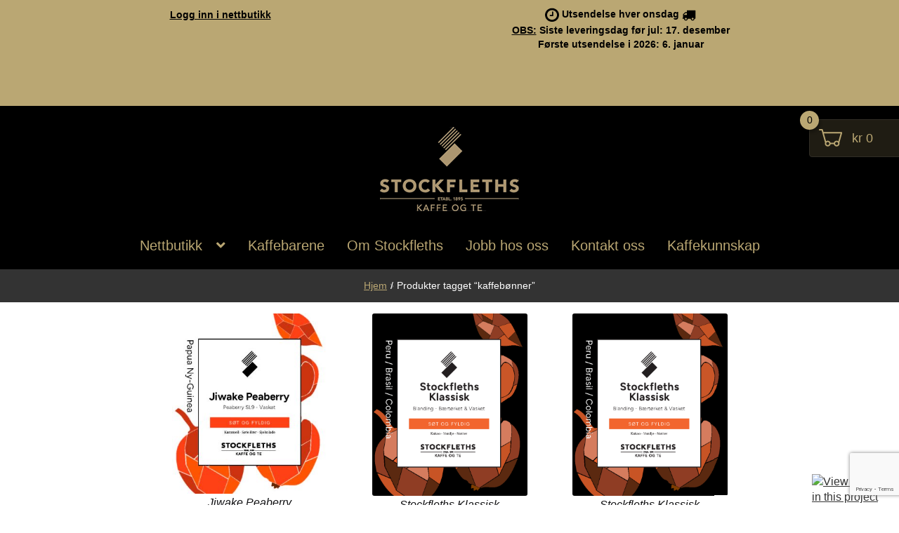

--- FILE ---
content_type: text/html; charset=UTF-8
request_url: https://stockfleths.as/produktstikkord/kaffebonner/
body_size: 15702
content:
<!DOCTYPE html>
<html lang="nb-NO">
<head>
<!-- Google Tag Manager -->
<script>(function(w,d,s,l,i){w[l]=w[l]||[];w[l].push({'gtm.start':
new Date().getTime(),event:'gtm.js'});var f=d.getElementsByTagName(s)[0],
    j=d.createElement(s),dl=l!='dataLayer'?'&l='+l:'';j.async=true;j.src=
    'https://www.googletagmanager.com/gtm.js?id='+i+dl;f.parentNode.insertBefore(j,f);
})(window,document,'script','dataLayer','GTM-KBX3N55');</script>
<!-- End Google Tag Manager -->

<!-- Global site tag (gtag.js) - Google Analytics -->
<script async src="https://www.googletagmanager.com/gtag/js?id=UA-76684212-1"></script>
<script>
  window.dataLayer = window.dataLayer || [];
  function gtag(){dataLayer.push(arguments);}
  gtag('js', new Date());
  gtag('config', 'UA-76684212-1');
</script>
<!-- End Google Analytics -->

<link rel="apple-touch-icon" sizes="180x180" href="/apple-touch-icon.png">
<link rel="icon" type="image/png" href="/favicon-32x32.png" sizes="32x32">
<link rel="icon" type="image/png" href="/favicon-16x16.png" sizes="16x16">
<link rel="manifest" href="/manifest.json">
<link rel="mask-icon" href="/safari-pinned-tab.svg" color="#baa773">
<meta name="theme-color" content="#000000">
<meta name="google-site-verification" content="pwjHk8LuDWhfafSNvaqH-JI9xj_hizMOkAtc8PsyK3Y" />
<meta charset="UTF-8">
<meta name="viewport" content="width=device-width, initial-scale=1, maximum-scale=1.0, user-scalable=no">
<link rel="profile" href="http://gmpg.org/xfn/11">
<link rel="pingback" href="https://stockfleths.as/xmlrpc.php">
<script type="text/javascript" src="//fast.fonts.net/jsapi/0336df69-3c94-4dd1-99c8-fe69ad8b70de.js"></script>
<meta name='robots' content='index, follow, max-image-preview:large, max-snippet:-1, max-video-preview:-1' />

	<!-- This site is optimized with the Yoast SEO plugin v22.3 - https://yoast.com/wordpress/plugins/seo/ -->
	<title>kaffebønner Archives - Stockfleths</title>
	<link rel="canonical" href="https://stockfleths.as/produktstikkord/kaffebonner/" />
	<meta property="og:locale" content="nb_NO" />
	<meta property="og:type" content="article" />
	<meta property="og:title" content="kaffebønner Archives - Stockfleths" />
	<meta property="og:url" content="https://stockfleths.as/produktstikkord/kaffebonner/" />
	<meta property="og:site_name" content="Stockfleths" />
	<meta name="twitter:card" content="summary_large_image" />
	<script type="application/ld+json" class="yoast-schema-graph">{"@context":"https://schema.org","@graph":[{"@type":"CollectionPage","@id":"https://stockfleths.as/produktstikkord/kaffebonner/","url":"https://stockfleths.as/produktstikkord/kaffebonner/","name":"kaffebønner Archives - Stockfleths","isPartOf":{"@id":"https://stockfleths.as/#website"},"primaryImageOfPage":{"@id":"https://stockfleths.as/produktstikkord/kaffebonner/#primaryimage"},"image":{"@id":"https://stockfleths.as/produktstikkord/kaffebonner/#primaryimage"},"thumbnailUrl":"https://stockfleths.as/wp-content/uploads/2024/12/Jiwake-pea-2025.jpg","breadcrumb":{"@id":"https://stockfleths.as/produktstikkord/kaffebonner/#breadcrumb"},"inLanguage":"nb-NO"},{"@type":"ImageObject","inLanguage":"nb-NO","@id":"https://stockfleths.as/produktstikkord/kaffebonner/#primaryimage","url":"https://stockfleths.as/wp-content/uploads/2024/12/Jiwake-pea-2025.jpg","contentUrl":"https://stockfleths.as/wp-content/uploads/2024/12/Jiwake-pea-2025.jpg","width":770,"height":893},{"@type":"BreadcrumbList","@id":"https://stockfleths.as/produktstikkord/kaffebonner/#breadcrumb","itemListElement":[{"@type":"ListItem","position":1,"name":"Home","item":"https://stockfleths.as/"},{"@type":"ListItem","position":2,"name":"kaffebønner"}]},{"@type":"WebSite","@id":"https://stockfleths.as/#website","url":"https://stockfleths.as/","name":"Stockfleths","description":"Verdens beste kaffebryggende kjede","potentialAction":[{"@type":"SearchAction","target":{"@type":"EntryPoint","urlTemplate":"https://stockfleths.as/?s={search_term_string}"},"query-input":"required name=search_term_string"}],"inLanguage":"nb-NO"}]}</script>
	<!-- / Yoast SEO plugin. -->


<script type='application/javascript'  id='pys-version-script'>console.log('PixelYourSite Free version 9.5.3');</script>
<link rel='dns-prefetch' href='//stats.wp.com' />
<link rel='dns-prefetch' href='//www.googletagmanager.com' />
<link rel='dns-prefetch' href='//fonts.googleapis.com' />
<link rel="alternate" type="application/rss+xml" title="Stockfleths &raquo; strøm" href="https://stockfleths.as/feed/" />
<link rel="alternate" type="application/rss+xml" title="Stockfleths &raquo; kommentarstrøm" href="https://stockfleths.as/comments/feed/" />
<link rel="alternate" type="application/rss+xml" title="Stockfleths &raquo; kaffebønner Tag Strøm" href="https://stockfleths.as/produktstikkord/kaffebonner/feed/" />
<script>
window._wpemojiSettings = {"baseUrl":"https:\/\/s.w.org\/images\/core\/emoji\/14.0.0\/72x72\/","ext":".png","svgUrl":"https:\/\/s.w.org\/images\/core\/emoji\/14.0.0\/svg\/","svgExt":".svg","source":{"concatemoji":"https:\/\/stockfleths.as\/wp-includes\/js\/wp-emoji-release.min.js?ver=6.4.3"}};
/*! This file is auto-generated */
!function(i,n){var o,s,e;function c(e){try{var t={supportTests:e,timestamp:(new Date).valueOf()};sessionStorage.setItem(o,JSON.stringify(t))}catch(e){}}function p(e,t,n){e.clearRect(0,0,e.canvas.width,e.canvas.height),e.fillText(t,0,0);var t=new Uint32Array(e.getImageData(0,0,e.canvas.width,e.canvas.height).data),r=(e.clearRect(0,0,e.canvas.width,e.canvas.height),e.fillText(n,0,0),new Uint32Array(e.getImageData(0,0,e.canvas.width,e.canvas.height).data));return t.every(function(e,t){return e===r[t]})}function u(e,t,n){switch(t){case"flag":return n(e,"\ud83c\udff3\ufe0f\u200d\u26a7\ufe0f","\ud83c\udff3\ufe0f\u200b\u26a7\ufe0f")?!1:!n(e,"\ud83c\uddfa\ud83c\uddf3","\ud83c\uddfa\u200b\ud83c\uddf3")&&!n(e,"\ud83c\udff4\udb40\udc67\udb40\udc62\udb40\udc65\udb40\udc6e\udb40\udc67\udb40\udc7f","\ud83c\udff4\u200b\udb40\udc67\u200b\udb40\udc62\u200b\udb40\udc65\u200b\udb40\udc6e\u200b\udb40\udc67\u200b\udb40\udc7f");case"emoji":return!n(e,"\ud83e\udef1\ud83c\udffb\u200d\ud83e\udef2\ud83c\udfff","\ud83e\udef1\ud83c\udffb\u200b\ud83e\udef2\ud83c\udfff")}return!1}function f(e,t,n){var r="undefined"!=typeof WorkerGlobalScope&&self instanceof WorkerGlobalScope?new OffscreenCanvas(300,150):i.createElement("canvas"),a=r.getContext("2d",{willReadFrequently:!0}),o=(a.textBaseline="top",a.font="600 32px Arial",{});return e.forEach(function(e){o[e]=t(a,e,n)}),o}function t(e){var t=i.createElement("script");t.src=e,t.defer=!0,i.head.appendChild(t)}"undefined"!=typeof Promise&&(o="wpEmojiSettingsSupports",s=["flag","emoji"],n.supports={everything:!0,everythingExceptFlag:!0},e=new Promise(function(e){i.addEventListener("DOMContentLoaded",e,{once:!0})}),new Promise(function(t){var n=function(){try{var e=JSON.parse(sessionStorage.getItem(o));if("object"==typeof e&&"number"==typeof e.timestamp&&(new Date).valueOf()<e.timestamp+604800&&"object"==typeof e.supportTests)return e.supportTests}catch(e){}return null}();if(!n){if("undefined"!=typeof Worker&&"undefined"!=typeof OffscreenCanvas&&"undefined"!=typeof URL&&URL.createObjectURL&&"undefined"!=typeof Blob)try{var e="postMessage("+f.toString()+"("+[JSON.stringify(s),u.toString(),p.toString()].join(",")+"));",r=new Blob([e],{type:"text/javascript"}),a=new Worker(URL.createObjectURL(r),{name:"wpTestEmojiSupports"});return void(a.onmessage=function(e){c(n=e.data),a.terminate(),t(n)})}catch(e){}c(n=f(s,u,p))}t(n)}).then(function(e){for(var t in e)n.supports[t]=e[t],n.supports.everything=n.supports.everything&&n.supports[t],"flag"!==t&&(n.supports.everythingExceptFlag=n.supports.everythingExceptFlag&&n.supports[t]);n.supports.everythingExceptFlag=n.supports.everythingExceptFlag&&!n.supports.flag,n.DOMReady=!1,n.readyCallback=function(){n.DOMReady=!0}}).then(function(){return e}).then(function(){var e;n.supports.everything||(n.readyCallback(),(e=n.source||{}).concatemoji?t(e.concatemoji):e.wpemoji&&e.twemoji&&(t(e.twemoji),t(e.wpemoji)))}))}((window,document),window._wpemojiSettings);
</script>
<style id='wp-emoji-styles-inline-css'>

	img.wp-smiley, img.emoji {
		display: inline !important;
		border: none !important;
		box-shadow: none !important;
		height: 1em !important;
		width: 1em !important;
		margin: 0 0.07em !important;
		vertical-align: -0.1em !important;
		background: none !important;
		padding: 0 !important;
	}
</style>
<link rel='stylesheet' id='wp-block-library-css' href='https://stockfleths.as/wp-includes/css/dist/block-library/style.min.css?ver=6.4.3' media='all' />
<style id='wp-block-library-theme-inline-css'>
.wp-block-audio figcaption{color:#555;font-size:13px;text-align:center}.is-dark-theme .wp-block-audio figcaption{color:hsla(0,0%,100%,.65)}.wp-block-audio{margin:0 0 1em}.wp-block-code{border:1px solid #ccc;border-radius:4px;font-family:Menlo,Consolas,monaco,monospace;padding:.8em 1em}.wp-block-embed figcaption{color:#555;font-size:13px;text-align:center}.is-dark-theme .wp-block-embed figcaption{color:hsla(0,0%,100%,.65)}.wp-block-embed{margin:0 0 1em}.blocks-gallery-caption{color:#555;font-size:13px;text-align:center}.is-dark-theme .blocks-gallery-caption{color:hsla(0,0%,100%,.65)}.wp-block-image figcaption{color:#555;font-size:13px;text-align:center}.is-dark-theme .wp-block-image figcaption{color:hsla(0,0%,100%,.65)}.wp-block-image{margin:0 0 1em}.wp-block-pullquote{border-bottom:4px solid;border-top:4px solid;color:currentColor;margin-bottom:1.75em}.wp-block-pullquote cite,.wp-block-pullquote footer,.wp-block-pullquote__citation{color:currentColor;font-size:.8125em;font-style:normal;text-transform:uppercase}.wp-block-quote{border-left:.25em solid;margin:0 0 1.75em;padding-left:1em}.wp-block-quote cite,.wp-block-quote footer{color:currentColor;font-size:.8125em;font-style:normal;position:relative}.wp-block-quote.has-text-align-right{border-left:none;border-right:.25em solid;padding-left:0;padding-right:1em}.wp-block-quote.has-text-align-center{border:none;padding-left:0}.wp-block-quote.is-large,.wp-block-quote.is-style-large,.wp-block-quote.is-style-plain{border:none}.wp-block-search .wp-block-search__label{font-weight:700}.wp-block-search__button{border:1px solid #ccc;padding:.375em .625em}:where(.wp-block-group.has-background){padding:1.25em 2.375em}.wp-block-separator.has-css-opacity{opacity:.4}.wp-block-separator{border:none;border-bottom:2px solid;margin-left:auto;margin-right:auto}.wp-block-separator.has-alpha-channel-opacity{opacity:1}.wp-block-separator:not(.is-style-wide):not(.is-style-dots){width:100px}.wp-block-separator.has-background:not(.is-style-dots){border-bottom:none;height:1px}.wp-block-separator.has-background:not(.is-style-wide):not(.is-style-dots){height:2px}.wp-block-table{margin:0 0 1em}.wp-block-table td,.wp-block-table th{word-break:normal}.wp-block-table figcaption{color:#555;font-size:13px;text-align:center}.is-dark-theme .wp-block-table figcaption{color:hsla(0,0%,100%,.65)}.wp-block-video figcaption{color:#555;font-size:13px;text-align:center}.is-dark-theme .wp-block-video figcaption{color:hsla(0,0%,100%,.65)}.wp-block-video{margin:0 0 1em}.wp-block-template-part.has-background{margin-bottom:0;margin-top:0;padding:1.25em 2.375em}
</style>
<link rel='stylesheet' id='storefront-gutenberg-blocks-css' href='https://stockfleths.as/wp-content/themes/storefront/assets/css/base/gutenberg-blocks.css?ver=2.5.3' media='all' />
<style id='storefront-gutenberg-blocks-inline-css'>

				.wp-block-button__link:not(.has-text-color) {
					color: #333333;
				}

				.wp-block-button__link:not(.has-text-color):hover,
				.wp-block-button__link:not(.has-text-color):focus,
				.wp-block-button__link:not(.has-text-color):active {
					color: #333333;
				}

				.wp-block-button__link:not(.has-background) {
					background-color: #eeeeee;
				}

				.wp-block-button__link:not(.has-background):hover,
				.wp-block-button__link:not(.has-background):focus,
				.wp-block-button__link:not(.has-background):active {
					border-color: #d5d5d5;
					background-color: #d5d5d5;
				}

				.wc-block-grid__products .wc-block-grid__product .wp-block-button__link {
					background-color: #eeeeee;
					border-color: #eeeeee;
					color: #333333;
				}

				.wp-block-quote footer,
				.wp-block-quote cite,
				.wp-block-quote__citation {
					color: #6d6d6d;
				}

				.wp-block-pullquote cite,
				.wp-block-pullquote footer,
				.wp-block-pullquote__citation {
					color: #6d6d6d;
				}

				.wp-block-image figcaption {
					color: #6d6d6d;
				}

				.wp-block-separator.is-style-dots::before {
					color: #333333;
				}

				.wp-block-file a.wp-block-file__button {
					color: #333333;
					background-color: #eeeeee;
					border-color: #eeeeee;
				}

				.wp-block-file a.wp-block-file__button:hover,
				.wp-block-file a.wp-block-file__button:focus,
				.wp-block-file a.wp-block-file__button:active {
					color: #333333;
					background-color: #d5d5d5;
				}

				.wp-block-code,
				.wp-block-preformatted pre {
					color: #6d6d6d;
				}

				.wp-block-table:not( .has-background ):not( .is-style-stripes ) tbody tr:nth-child(2n) td {
					background-color: #fdfdfd;
				}

				.wp-block-cover .wp-block-cover__inner-container h1:not(.has-text-color),
				.wp-block-cover .wp-block-cover__inner-container h2:not(.has-text-color),
				.wp-block-cover .wp-block-cover__inner-container h3:not(.has-text-color),
				.wp-block-cover .wp-block-cover__inner-container h4:not(.has-text-color),
				.wp-block-cover .wp-block-cover__inner-container h5:not(.has-text-color),
				.wp-block-cover .wp-block-cover__inner-container h6:not(.has-text-color) {
					color: #000000;
				}

				.wc-block-components-price-slider__range-input-progress,
				.rtl .wc-block-components-price-slider__range-input-progress {
					--range-color: #7f54b3;
				}

				/* Target only IE11 */
				@media all and (-ms-high-contrast: none), (-ms-high-contrast: active) {
					.wc-block-components-price-slider__range-input-progress {
						background: #7f54b3;
					}
				}

				.wc-block-components-button:not(.is-link) {
					background-color: #333333;
					color: #ffffff;
				}

				.wc-block-components-button:not(.is-link):hover,
				.wc-block-components-button:not(.is-link):focus,
				.wc-block-components-button:not(.is-link):active {
					background-color: #1a1a1a;
					color: #ffffff;
				}

				.wc-block-components-button:not(.is-link):disabled {
					background-color: #333333;
					color: #ffffff;
				}

				.wc-block-cart__submit-container {
					background-color: #ffffff;
				}

				.wc-block-cart__submit-container::before {
					color: rgba(220,220,220,0.5);
				}

				.wc-block-components-order-summary-item__quantity {
					background-color: #ffffff;
					border-color: #6d6d6d;
					box-shadow: 0 0 0 2px #ffffff;
					color: #6d6d6d;
				}
			
</style>
<style id='classic-theme-styles-inline-css'>
/*! This file is auto-generated */
.wp-block-button__link{color:#fff;background-color:#32373c;border-radius:9999px;box-shadow:none;text-decoration:none;padding:calc(.667em + 2px) calc(1.333em + 2px);font-size:1.125em}.wp-block-file__button{background:#32373c;color:#fff;text-decoration:none}
</style>
<style id='global-styles-inline-css'>
body{--wp--preset--color--black: #000000;--wp--preset--color--cyan-bluish-gray: #abb8c3;--wp--preset--color--white: #ffffff;--wp--preset--color--pale-pink: #f78da7;--wp--preset--color--vivid-red: #cf2e2e;--wp--preset--color--luminous-vivid-orange: #ff6900;--wp--preset--color--luminous-vivid-amber: #fcb900;--wp--preset--color--light-green-cyan: #7bdcb5;--wp--preset--color--vivid-green-cyan: #00d084;--wp--preset--color--pale-cyan-blue: #8ed1fc;--wp--preset--color--vivid-cyan-blue: #0693e3;--wp--preset--color--vivid-purple: #9b51e0;--wp--preset--gradient--vivid-cyan-blue-to-vivid-purple: linear-gradient(135deg,rgba(6,147,227,1) 0%,rgb(155,81,224) 100%);--wp--preset--gradient--light-green-cyan-to-vivid-green-cyan: linear-gradient(135deg,rgb(122,220,180) 0%,rgb(0,208,130) 100%);--wp--preset--gradient--luminous-vivid-amber-to-luminous-vivid-orange: linear-gradient(135deg,rgba(252,185,0,1) 0%,rgba(255,105,0,1) 100%);--wp--preset--gradient--luminous-vivid-orange-to-vivid-red: linear-gradient(135deg,rgba(255,105,0,1) 0%,rgb(207,46,46) 100%);--wp--preset--gradient--very-light-gray-to-cyan-bluish-gray: linear-gradient(135deg,rgb(238,238,238) 0%,rgb(169,184,195) 100%);--wp--preset--gradient--cool-to-warm-spectrum: linear-gradient(135deg,rgb(74,234,220) 0%,rgb(151,120,209) 20%,rgb(207,42,186) 40%,rgb(238,44,130) 60%,rgb(251,105,98) 80%,rgb(254,248,76) 100%);--wp--preset--gradient--blush-light-purple: linear-gradient(135deg,rgb(255,206,236) 0%,rgb(152,150,240) 100%);--wp--preset--gradient--blush-bordeaux: linear-gradient(135deg,rgb(254,205,165) 0%,rgb(254,45,45) 50%,rgb(107,0,62) 100%);--wp--preset--gradient--luminous-dusk: linear-gradient(135deg,rgb(255,203,112) 0%,rgb(199,81,192) 50%,rgb(65,88,208) 100%);--wp--preset--gradient--pale-ocean: linear-gradient(135deg,rgb(255,245,203) 0%,rgb(182,227,212) 50%,rgb(51,167,181) 100%);--wp--preset--gradient--electric-grass: linear-gradient(135deg,rgb(202,248,128) 0%,rgb(113,206,126) 100%);--wp--preset--gradient--midnight: linear-gradient(135deg,rgb(2,3,129) 0%,rgb(40,116,252) 100%);--wp--preset--font-size--small: 14px;--wp--preset--font-size--medium: 23px;--wp--preset--font-size--large: 26px;--wp--preset--font-size--x-large: 42px;--wp--preset--font-size--normal: 16px;--wp--preset--font-size--huge: 37px;--wp--preset--spacing--20: 0.44rem;--wp--preset--spacing--30: 0.67rem;--wp--preset--spacing--40: 1rem;--wp--preset--spacing--50: 1.5rem;--wp--preset--spacing--60: 2.25rem;--wp--preset--spacing--70: 3.38rem;--wp--preset--spacing--80: 5.06rem;--wp--preset--shadow--natural: 6px 6px 9px rgba(0, 0, 0, 0.2);--wp--preset--shadow--deep: 12px 12px 50px rgba(0, 0, 0, 0.4);--wp--preset--shadow--sharp: 6px 6px 0px rgba(0, 0, 0, 0.2);--wp--preset--shadow--outlined: 6px 6px 0px -3px rgba(255, 255, 255, 1), 6px 6px rgba(0, 0, 0, 1);--wp--preset--shadow--crisp: 6px 6px 0px rgba(0, 0, 0, 1);}:where(.is-layout-flex){gap: 0.5em;}:where(.is-layout-grid){gap: 0.5em;}body .is-layout-flow > .alignleft{float: left;margin-inline-start: 0;margin-inline-end: 2em;}body .is-layout-flow > .alignright{float: right;margin-inline-start: 2em;margin-inline-end: 0;}body .is-layout-flow > .aligncenter{margin-left: auto !important;margin-right: auto !important;}body .is-layout-constrained > .alignleft{float: left;margin-inline-start: 0;margin-inline-end: 2em;}body .is-layout-constrained > .alignright{float: right;margin-inline-start: 2em;margin-inline-end: 0;}body .is-layout-constrained > .aligncenter{margin-left: auto !important;margin-right: auto !important;}body .is-layout-constrained > :where(:not(.alignleft):not(.alignright):not(.alignfull)){max-width: var(--wp--style--global--content-size);margin-left: auto !important;margin-right: auto !important;}body .is-layout-constrained > .alignwide{max-width: var(--wp--style--global--wide-size);}body .is-layout-flex{display: flex;}body .is-layout-flex{flex-wrap: wrap;align-items: center;}body .is-layout-flex > *{margin: 0;}body .is-layout-grid{display: grid;}body .is-layout-grid > *{margin: 0;}:where(.wp-block-columns.is-layout-flex){gap: 2em;}:where(.wp-block-columns.is-layout-grid){gap: 2em;}:where(.wp-block-post-template.is-layout-flex){gap: 1.25em;}:where(.wp-block-post-template.is-layout-grid){gap: 1.25em;}.has-black-color{color: var(--wp--preset--color--black) !important;}.has-cyan-bluish-gray-color{color: var(--wp--preset--color--cyan-bluish-gray) !important;}.has-white-color{color: var(--wp--preset--color--white) !important;}.has-pale-pink-color{color: var(--wp--preset--color--pale-pink) !important;}.has-vivid-red-color{color: var(--wp--preset--color--vivid-red) !important;}.has-luminous-vivid-orange-color{color: var(--wp--preset--color--luminous-vivid-orange) !important;}.has-luminous-vivid-amber-color{color: var(--wp--preset--color--luminous-vivid-amber) !important;}.has-light-green-cyan-color{color: var(--wp--preset--color--light-green-cyan) !important;}.has-vivid-green-cyan-color{color: var(--wp--preset--color--vivid-green-cyan) !important;}.has-pale-cyan-blue-color{color: var(--wp--preset--color--pale-cyan-blue) !important;}.has-vivid-cyan-blue-color{color: var(--wp--preset--color--vivid-cyan-blue) !important;}.has-vivid-purple-color{color: var(--wp--preset--color--vivid-purple) !important;}.has-black-background-color{background-color: var(--wp--preset--color--black) !important;}.has-cyan-bluish-gray-background-color{background-color: var(--wp--preset--color--cyan-bluish-gray) !important;}.has-white-background-color{background-color: var(--wp--preset--color--white) !important;}.has-pale-pink-background-color{background-color: var(--wp--preset--color--pale-pink) !important;}.has-vivid-red-background-color{background-color: var(--wp--preset--color--vivid-red) !important;}.has-luminous-vivid-orange-background-color{background-color: var(--wp--preset--color--luminous-vivid-orange) !important;}.has-luminous-vivid-amber-background-color{background-color: var(--wp--preset--color--luminous-vivid-amber) !important;}.has-light-green-cyan-background-color{background-color: var(--wp--preset--color--light-green-cyan) !important;}.has-vivid-green-cyan-background-color{background-color: var(--wp--preset--color--vivid-green-cyan) !important;}.has-pale-cyan-blue-background-color{background-color: var(--wp--preset--color--pale-cyan-blue) !important;}.has-vivid-cyan-blue-background-color{background-color: var(--wp--preset--color--vivid-cyan-blue) !important;}.has-vivid-purple-background-color{background-color: var(--wp--preset--color--vivid-purple) !important;}.has-black-border-color{border-color: var(--wp--preset--color--black) !important;}.has-cyan-bluish-gray-border-color{border-color: var(--wp--preset--color--cyan-bluish-gray) !important;}.has-white-border-color{border-color: var(--wp--preset--color--white) !important;}.has-pale-pink-border-color{border-color: var(--wp--preset--color--pale-pink) !important;}.has-vivid-red-border-color{border-color: var(--wp--preset--color--vivid-red) !important;}.has-luminous-vivid-orange-border-color{border-color: var(--wp--preset--color--luminous-vivid-orange) !important;}.has-luminous-vivid-amber-border-color{border-color: var(--wp--preset--color--luminous-vivid-amber) !important;}.has-light-green-cyan-border-color{border-color: var(--wp--preset--color--light-green-cyan) !important;}.has-vivid-green-cyan-border-color{border-color: var(--wp--preset--color--vivid-green-cyan) !important;}.has-pale-cyan-blue-border-color{border-color: var(--wp--preset--color--pale-cyan-blue) !important;}.has-vivid-cyan-blue-border-color{border-color: var(--wp--preset--color--vivid-cyan-blue) !important;}.has-vivid-purple-border-color{border-color: var(--wp--preset--color--vivid-purple) !important;}.has-vivid-cyan-blue-to-vivid-purple-gradient-background{background: var(--wp--preset--gradient--vivid-cyan-blue-to-vivid-purple) !important;}.has-light-green-cyan-to-vivid-green-cyan-gradient-background{background: var(--wp--preset--gradient--light-green-cyan-to-vivid-green-cyan) !important;}.has-luminous-vivid-amber-to-luminous-vivid-orange-gradient-background{background: var(--wp--preset--gradient--luminous-vivid-amber-to-luminous-vivid-orange) !important;}.has-luminous-vivid-orange-to-vivid-red-gradient-background{background: var(--wp--preset--gradient--luminous-vivid-orange-to-vivid-red) !important;}.has-very-light-gray-to-cyan-bluish-gray-gradient-background{background: var(--wp--preset--gradient--very-light-gray-to-cyan-bluish-gray) !important;}.has-cool-to-warm-spectrum-gradient-background{background: var(--wp--preset--gradient--cool-to-warm-spectrum) !important;}.has-blush-light-purple-gradient-background{background: var(--wp--preset--gradient--blush-light-purple) !important;}.has-blush-bordeaux-gradient-background{background: var(--wp--preset--gradient--blush-bordeaux) !important;}.has-luminous-dusk-gradient-background{background: var(--wp--preset--gradient--luminous-dusk) !important;}.has-pale-ocean-gradient-background{background: var(--wp--preset--gradient--pale-ocean) !important;}.has-electric-grass-gradient-background{background: var(--wp--preset--gradient--electric-grass) !important;}.has-midnight-gradient-background{background: var(--wp--preset--gradient--midnight) !important;}.has-small-font-size{font-size: var(--wp--preset--font-size--small) !important;}.has-medium-font-size{font-size: var(--wp--preset--font-size--medium) !important;}.has-large-font-size{font-size: var(--wp--preset--font-size--large) !important;}.has-x-large-font-size{font-size: var(--wp--preset--font-size--x-large) !important;}
.wp-block-navigation a:where(:not(.wp-element-button)){color: inherit;}
:where(.wp-block-post-template.is-layout-flex){gap: 1.25em;}:where(.wp-block-post-template.is-layout-grid){gap: 1.25em;}
:where(.wp-block-columns.is-layout-flex){gap: 2em;}:where(.wp-block-columns.is-layout-grid){gap: 2em;}
.wp-block-pullquote{font-size: 1.5em;line-height: 1.6;}
</style>
<link rel='stylesheet' id='contact-form-7-css' href='https://stockfleths.as/wp-content/plugins/contact-form-7/includes/css/styles.css?ver=5.9.2' media='all' />
<link rel='stylesheet' id='netpower-pin-me-css' href='https://stockfleths.as/wp-content/plugins/netpower-pin-me/public/css/netpower-pin-me-public.css?ver=1.0.0' media='all' />
<style id='woocommerce-inline-inline-css'>
.woocommerce form .form-row .required { visibility: visible; }
</style>
<link rel='stylesheet' id='parent-style-css' href='https://stockfleths.as/wp-content/themes/storefront/style.css?ver=6.4.3' media='all' />
<link rel='stylesheet' id='parent-woocommerce-style-css' href='https://stockfleths.as/wp-content/themes/storefront/assets/css/woocommerce/woocommerce.css?ver=6.4.3' media='all' />
<link rel='stylesheet' id='storefront-icons-css' href='https://stockfleths.as/wp-content/themes/storefront/assets/css/base/icons.css?ver=2.5.3' media='all' />
<link rel='stylesheet' id='storefront-child-style-css' href='https://stockfleths.as/wp-content/themes/storefront-stockfleths/style.css?ver=0.2' media='all' />
<link rel='stylesheet' id='woocommerce_prettyPhoto_css-css' href='https://stockfleths.as/wp-content/plugins/woocommerce/assets/css/prettyPhoto.css?ver=8.7.0' media='all' />
<link rel='stylesheet' id='storefront-fonts-css' href='https://fonts.googleapis.com/css?family=Source+Sans+Pro%3A400%2C300%2C300italic%2C400italic%2C600%2C700%2C900&#038;subset=latin%2Clatin-ext&#038;ver=2.5.3' media='all' />
<link rel='stylesheet' id='vipps-gw-css' href='https://stockfleths.as/wp-content/plugins/woo-vipps/css/vipps.css?ver=1710993243' media='all' />
<link rel='stylesheet' id='rpt-css' href='https://stockfleths.as/wp-content/plugins/dk-pricr-responsive-pricing-table/inc/css/rpt_style.min.css?ver=5.1.12' media='all' />
<script src="https://stockfleths.as/wp-includes/js/dist/vendor/wp-polyfill-inert.min.js?ver=3.1.2" id="wp-polyfill-inert-js"></script>
<script src="https://stockfleths.as/wp-includes/js/dist/vendor/regenerator-runtime.min.js?ver=0.14.0" id="regenerator-runtime-js"></script>
<script src="https://stockfleths.as/wp-includes/js/dist/vendor/wp-polyfill.min.js?ver=3.15.0" id="wp-polyfill-js"></script>
<script src="https://stockfleths.as/wp-includes/js/dist/hooks.min.js?ver=c6aec9a8d4e5a5d543a1" id="wp-hooks-js"></script>
<script src="https://stats.wp.com/w.js?ver=202604" id="woo-tracks-js"></script>
<script src="https://stockfleths.as/wp-includes/js/jquery/jquery.min.js?ver=3.7.1" id="jquery-core-js"></script>
<script src="https://stockfleths.as/wp-includes/js/jquery/jquery-migrate.min.js?ver=3.4.1" id="jquery-migrate-js"></script>
<script src="https://stockfleths.as/wp-content/plugins/netpower-pin-me/public/js/netpower-pin-me-public.js?ver=1.0.0" id="netpower-pin-me-js"></script>
<script src="https://stockfleths.as/wp-content/plugins/woocommerce/assets/js/jquery-blockui/jquery.blockUI.min.js?ver=2.7.0-wc.8.7.0" id="jquery-blockui-js" defer data-wp-strategy="defer"></script>
<script id="wc-add-to-cart-js-extra">
var wc_add_to_cart_params = {"ajax_url":"\/wp-admin\/admin-ajax.php","wc_ajax_url":"\/?wc-ajax=%%endpoint%%","i18n_view_cart":"Vis handlekurv","cart_url":null,"is_cart":"","cart_redirect_after_add":"no"};
</script>
<script src="https://stockfleths.as/wp-content/plugins/woocommerce/assets/js/frontend/add-to-cart.min.js?ver=8.7.0" id="wc-add-to-cart-js" defer data-wp-strategy="defer"></script>
<script src="https://stockfleths.as/wp-content/plugins/woocommerce/assets/js/js-cookie/js.cookie.min.js?ver=2.1.4-wc.8.7.0" id="js-cookie-js" defer data-wp-strategy="defer"></script>
<script id="woocommerce-js-extra">
var woocommerce_params = {"ajax_url":"\/wp-admin\/admin-ajax.php","wc_ajax_url":"\/?wc-ajax=%%endpoint%%"};
</script>
<script src="https://stockfleths.as/wp-content/plugins/woocommerce/assets/js/frontend/woocommerce.min.js?ver=8.7.0" id="woocommerce-js" defer data-wp-strategy="defer"></script>
<script src="https://stockfleths.as/wp-content/themes/storefront-stockfleths/js/site.js?ver=0.1" id="custom-script-js"></script>
<script id="wc-cart-fragments-js-extra">
var wc_cart_fragments_params = {"ajax_url":"\/wp-admin\/admin-ajax.php","wc_ajax_url":"\/?wc-ajax=%%endpoint%%","cart_hash_key":"wc_cart_hash_f904b685bab4eff80da77edaeac41bca","fragment_name":"wc_fragments_f904b685bab4eff80da77edaeac41bca","request_timeout":"5000"};
</script>
<script src="https://stockfleths.as/wp-content/plugins/woocommerce/assets/js/frontend/cart-fragments.min.js?ver=8.7.0" id="wc-cart-fragments-js" defer data-wp-strategy="defer"></script>
<script src="https://stockfleths.as/wp-content/plugins/pixelyoursite/dist/scripts/jquery.bind-first-0.2.3.min.js?ver=6.4.3" id="jquery-bind-first-js"></script>
<script src="https://stockfleths.as/wp-content/plugins/pixelyoursite/dist/scripts/js.cookie-2.1.3.min.js?ver=2.1.3" id="js-cookie-pys-js"></script>
<script id="pys-js-extra">
var pysOptions = {"staticEvents":{"facebook":{"init_event":[{"delay":0,"type":"static","name":"PageView","pixelIds":["783763559165567"],"eventID":"9ec6b24a-01c3-4fbc-8afc-48e2da5af862","params":{"page_title":"kaffeb\u00f8nner","post_type":"product_tag","post_id":56,"plugin":"PixelYourSite","user_role":"guest","event_url":"stockfleths.as\/produktstikkord\/kaffebonner\/"},"e_id":"init_event","ids":[],"hasTimeWindow":false,"timeWindow":0,"woo_order":"","edd_order":""}]}},"dynamicEvents":[],"triggerEvents":[],"triggerEventTypes":[],"facebook":{"pixelIds":["783763559165567"],"advancedMatching":[],"advancedMatchingEnabled":false,"removeMetadata":false,"contentParams":{"post_type":"product_tag","post_id":56,"content_name":"kaffeb\u00f8nner"},"commentEventEnabled":true,"wooVariableAsSimple":true,"downloadEnabled":true,"formEventEnabled":true,"serverApiEnabled":false,"wooCRSendFromServer":false,"send_external_id":null},"ga":{"trackingIds":["UA-76684212-1"],"commentEventEnabled":true,"downloadEnabled":true,"formEventEnabled":true,"crossDomainEnabled":false,"crossDomainAcceptIncoming":false,"crossDomainDomains":[],"isDebugEnabled":[""],"disableAdvertisingFeatures":false,"disableAdvertisingPersonalization":false,"wooVariableAsSimple":false},"debug":"","siteUrl":"https:\/\/stockfleths.as","ajaxUrl":"https:\/\/stockfleths.as\/wp-admin\/admin-ajax.php","ajax_event":"5209588e69","enable_remove_download_url_param":"1","cookie_duration":"7","last_visit_duration":"60","enable_success_send_form":"","ajaxForServerEvent":"1","send_external_id":"1","external_id_expire":"180","google_consent_mode":"1","gdpr":{"ajax_enabled":false,"all_disabled_by_api":false,"facebook_disabled_by_api":false,"analytics_disabled_by_api":false,"google_ads_disabled_by_api":false,"pinterest_disabled_by_api":false,"bing_disabled_by_api":false,"externalID_disabled_by_api":false,"facebook_prior_consent_enabled":false,"analytics_prior_consent_enabled":true,"google_ads_prior_consent_enabled":null,"pinterest_prior_consent_enabled":true,"bing_prior_consent_enabled":true,"cookiebot_integration_enabled":false,"cookiebot_facebook_consent_category":"marketing","cookiebot_analytics_consent_category":"statistics","cookiebot_tiktok_consent_category":"marketing","cookiebot_google_ads_consent_category":null,"cookiebot_pinterest_consent_category":"marketing","cookiebot_bing_consent_category":"marketing","consent_magic_integration_enabled":false,"real_cookie_banner_integration_enabled":false,"cookie_notice_integration_enabled":false,"cookie_law_info_integration_enabled":false,"analytics_storage":{"enabled":true,"value":"granted","filter":false},"ad_storage":{"enabled":true,"value":"granted","filter":false},"ad_user_data":{"enabled":true,"value":"granted","filter":false},"ad_personalization":{"enabled":true,"value":"granted","filter":false}},"cookie":{"disabled_all_cookie":false,"disabled_start_session_cookie":false,"disabled_advanced_form_data_cookie":false,"disabled_landing_page_cookie":false,"disabled_first_visit_cookie":false,"disabled_trafficsource_cookie":false,"disabled_utmTerms_cookie":false,"disabled_utmId_cookie":false},"tracking_analytics":{"TrafficSource":"direct","TrafficLanding":"undefined","TrafficUtms":[],"TrafficUtmsId":[]},"woo":{"enabled":true,"enabled_save_data_to_orders":true,"addToCartOnButtonEnabled":true,"addToCartOnButtonValueEnabled":true,"addToCartOnButtonValueOption":"price","singleProductId":null,"removeFromCartSelector":"form.woocommerce-cart-form .remove","addToCartCatchMethod":"add_cart_hook","is_order_received_page":false,"containOrderId":false},"edd":{"enabled":false}};
</script>
<script src="https://stockfleths.as/wp-content/plugins/pixelyoursite/dist/scripts/public.js?ver=9.5.3" id="pys-js"></script>
<script src="https://stockfleths.as/wp-content/plugins/dk-pricr-responsive-pricing-table/inc/js/rpt.min.js?ver=5.1.12" id="rpt-js"></script>
<script id="ajax-test-js-extra">
var the_ajax_script = {"ajaxurl":"https:\/\/stockfleths.as\/wp-admin\/admin-ajax.php"};
</script>
<script src="https://stockfleths.as/wp-content/plugins/google-site-verification-using-meta-tag//verification.js?ver=6.4.3" id="ajax-test-js"></script>
<link rel="https://api.w.org/" href="https://stockfleths.as/wp-json/" /><link rel="alternate" type="application/json" href="https://stockfleths.as/wp-json/wp/v2/product_tag/56" /><link rel="EditURI" type="application/rsd+xml" title="RSD" href="https://stockfleths.as/xmlrpc.php?rsd" />
<!-- Start Fluid Video Embeds Style Tag -->
<style type="text/css">
/* Fluid Video Embeds */
.fve-video-wrapper {
    position: relative;
    overflow: hidden;
    height: 0;
    background-color: transparent;
    padding-bottom: 56.25%;
    margin: 0.5em 0;
}
.fve-video-wrapper iframe,
.fve-video-wrapper object,
.fve-video-wrapper embed {
    position: absolute;
    display: block;
    top: 0;
    left: 0;
    width: 100%;
    height: 100%;
}
.fve-video-wrapper a.hyperlink-image {
    position: relative;
    display: none;
}
.fve-video-wrapper a.hyperlink-image img {
    position: relative;
    z-index: 2;
    width: 100%;
}
.fve-video-wrapper a.hyperlink-image .fve-play-button {
    position: absolute;
    left: 35%;
    top: 35%;
    right: 35%;
    bottom: 35%;
    z-index: 3;
    background-color: rgba(40, 40, 40, 0.75);
    background-size: 100% 100%;
    border-radius: 10px;
}
.fve-video-wrapper a.hyperlink-image:hover .fve-play-button {
    background-color: rgba(0, 0, 0, 0.85);
}
</style>
<!-- End Fluid Video Embeds Style Tag -->
        <script type="text/javascript" src="https://cdnjs.cloudflare.com/ajax/libs/slick-carousel/1.5.9/slick.min.js"></script>
        <link rel="stylesheet" href="https://cdnjs.cloudflare.com/ajax/libs/slick-carousel/1.5.9/slick-theme.min.css">
        <link rel="stylesheet" href="https://cdnjs.cloudflare.com/ajax/libs/slick-carousel/1.5.9/slick.min.css">



    	<noscript><style>.woocommerce-product-gallery{ opacity: 1 !important; }</style></noscript>
	<link rel="icon" href="https://stockfleths.as/wp-content/uploads/2018/11/cropped-Symbol_kvadrat_svart_større-32x32.png" sizes="32x32" />
<link rel="icon" href="https://stockfleths.as/wp-content/uploads/2018/11/cropped-Symbol_kvadrat_svart_større-192x192.png" sizes="192x192" />
<link rel="apple-touch-icon" href="https://stockfleths.as/wp-content/uploads/2018/11/cropped-Symbol_kvadrat_svart_større-180x180.png" />
<meta name="msapplication-TileImage" content="https://stockfleths.as/wp-content/uploads/2018/11/cropped-Symbol_kvadrat_svart_større-270x270.png" />
		<style id="wp-custom-css">
			
/*.right-sidebar .content-area {
    width: 100% !important;
}
.row {
	max-width: 100%;
}*/		</style>
		<!--
Plugin: Google meta tag Site Verification Plugin
Tracking Code.

-->

<meta name="google-site-verification" content="pwjHk8LuDWhfafSNvaqH-JI9xj_hizMOkAtc8PsyK3Y"/></head>

<body class="archive tax-product_tag term-kaffebonner term-56 wp-embed-responsive theme-storefront woocommerce woocommerce-page woocommerce-no-js rtwpvg taste-profile-color-oransje storefront-align-wide right-sidebar woocommerce-active">
<div id="page" class="hfeed site">
	<div id="custom_html-3" class="widget_text widget widget_custom_html top-banner-widget"><div class="textwidget custom-html-widget"><ul>
 	<li><span class="item-text"><a href="/logg-inn/">Logg inn i nettbutikk</a></span></li>
 	<li><img src="/wp-content/themes/storefront-stockfleths/images/ic-clock.svg" width="20px" height="20px" /> Utsendelse hver onsdag <img src="/wp-content/themes/storefront-stockfleths/images/ic-truck.svg" width="20px" height="20px" /><br>
<u>OBS:</u> Siste leveringsdag før jul: 17. desember
</br>Første utsendelse i 2026: 6. januar</br></li>
</ul></div></div><div id="block-5" class="widget widget_block widget_text top-banner-widget">
<p></p>
</div><div id="block-4" class="widget widget_block widget_text top-banner-widget">
<p></p>
</div>
	<header id="masthead" class="site-header" role="banner" style="">
		<div class="col-full">
            <div class="site-branding">
                <div class="beta site-title">
                    <a href="/" rel="home">
                        Stockfleths
                    </a>
                </div>
            </div>

                <div class="col-full">		<a class="skip-link screen-reader-text" href="#site-navigation">Hopp til navigasjon</a>
		<a class="skip-link screen-reader-text" href="#content">Hopp til innhold</a>
		</div><div class="storefront-primary-navigation"><div class="col-full">		<nav id="site-navigation" class="main-navigation" role="navigation" aria-label="Primærmeny">
		<button id="site-navigation-menu-toggle" class="menu-toggle" aria-controls="site-navigation" aria-expanded="false"><span>Meny</span></button>
			<div class="primary-navigation"><ul id="menu-hovedmeny" class="menu"><li id="menu-item-37" class="menu-item menu-item-type-post_type menu-item-object-page menu-item-has-children menu-item-37"><a href="https://stockfleths.as/nettbutikk/">Nettbutikk</a>
<ul class="sub-menu">
	<li id="menu-item-183677" class="menu-item menu-item-type-post_type menu-item-object-page menu-item-has-children menu-item-183677"><a href="https://stockfleths.as/nettbutikk/kaffebonner/">Kaffebønner</a>
	<ul class="sub-menu">
		<li id="menu-item-3935" class="menu-item menu-item-type-post_type menu-item-object-page menu-item-3935"><a href="https://stockfleths.as/nettbutikk/kaffebonner/svart-kaffe/">Brent for svart kaffe</a></li>
		<li id="menu-item-3934" class="menu-item menu-item-type-post_type menu-item-object-page menu-item-3934"><a href="https://stockfleths.as/nettbutikk/kaffebonner/espresso/">Brent for espresso</a></li>
	</ul>
</li>
	<li id="menu-item-184361" class="menu-item menu-item-type-post_type menu-item-object-page menu-item-184361"><a href="https://stockfleths.as/?page_id=184323">Abonnement</a></li>
	<li id="menu-item-3950" class="menu-item menu-item-type-post_type menu-item-object-page menu-item-3950"><a href="https://stockfleths.as/nettbutikk/filter/">Filter</a></li>
	<li id="menu-item-3941" class="menu-item menu-item-type-post_type menu-item-object-page menu-item-has-children menu-item-3941"><a href="https://stockfleths.as/nettbutikk/te-i-losvekt/">Te i løsvekt</a>
	<ul class="sub-menu">
		<li id="menu-item-3933" class="menu-item menu-item-type-post_type menu-item-object-page menu-item-3933"><a href="https://stockfleths.as/nettbutikk/te-i-losvekt/hvit-te/">Hvit te</a></li>
		<li id="menu-item-3957" class="menu-item menu-item-type-post_type menu-item-object-page menu-item-3957"><a href="https://stockfleths.as/nettbutikk/te-i-losvekt/hvit-smaksatt-te/">Hvit smaksatt te</a></li>
		<li id="menu-item-3955" class="menu-item menu-item-type-post_type menu-item-object-page menu-item-3955"><a href="https://stockfleths.as/nettbutikk/te-i-losvekt/gronn-te/">Grønn te</a></li>
		<li id="menu-item-3969" class="menu-item menu-item-type-post_type menu-item-object-page menu-item-3969"><a href="https://stockfleths.as/nettbutikk/te-i-losvekt/gronn-te-med-smak/">Grønn te med smak</a></li>
		<li id="menu-item-3956" class="menu-item menu-item-type-post_type menu-item-object-page menu-item-3956"><a href="https://stockfleths.as/nettbutikk/te-i-losvekt/oolong-te/">Oolong te</a></li>
		<li id="menu-item-3962" class="menu-item menu-item-type-post_type menu-item-object-page menu-item-3962"><a href="https://stockfleths.as/nettbutikk/te-i-losvekt/svart-te/">Svart te</a></li>
		<li id="menu-item-3968" class="menu-item menu-item-type-post_type menu-item-object-page menu-item-3968"><a href="https://stockfleths.as/nettbutikk/te-i-losvekt/svart-te-med-smak/">Svart te med smak</a></li>
		<li id="menu-item-3972" class="menu-item menu-item-type-post_type menu-item-object-page menu-item-3972"><a href="https://stockfleths.as/nettbutikk/te-i-losvekt/fruktte-og-urtete/">Fruktte og urtete</a></li>
	</ul>
</li>
</ul>
</li>
<li id="menu-item-36" class="menu-item menu-item-type-post_type menu-item-object-page menu-item-36"><a href="https://stockfleths.as/kaffebarene/">Kaffebarene</a></li>
<li id="menu-item-34" class="menu-item menu-item-type-post_type menu-item-object-page menu-item-34"><a href="https://stockfleths.as/om-stockfleths/">Om Stockfleths</a></li>
<li id="menu-item-10005" class="menu-item menu-item-type-post_type menu-item-object-page menu-item-10005"><a href="https://stockfleths.as/jobb/">Jobb hos oss</a></li>
<li id="menu-item-33" class="menu-item menu-item-type-post_type menu-item-object-page menu-item-33"><a href="https://stockfleths.as/kontakt-oss/">Kontakt oss</a></li>
<li id="menu-item-2242" class="menu-item menu-item-type-post_type menu-item-object-page menu-item-2242"><a href="https://stockfleths.as/kaffekunnskap/">Kaffekunnskap</a></li>
</ul></div><div class="handheld-navigation"><ul id="menu-hovedmeny-1" class="menu"><li class="menu-item menu-item-type-post_type menu-item-object-page menu-item-has-children menu-item-37"><a href="https://stockfleths.as/nettbutikk/">Nettbutikk</a>
<ul class="sub-menu">
	<li class="menu-item menu-item-type-post_type menu-item-object-page menu-item-has-children menu-item-183677"><a href="https://stockfleths.as/nettbutikk/kaffebonner/">Kaffebønner</a>
	<ul class="sub-menu">
		<li class="menu-item menu-item-type-post_type menu-item-object-page menu-item-3935"><a href="https://stockfleths.as/nettbutikk/kaffebonner/svart-kaffe/">Brent for svart kaffe</a></li>
		<li class="menu-item menu-item-type-post_type menu-item-object-page menu-item-3934"><a href="https://stockfleths.as/nettbutikk/kaffebonner/espresso/">Brent for espresso</a></li>
	</ul>
</li>
	<li class="menu-item menu-item-type-post_type menu-item-object-page menu-item-184361"><a href="https://stockfleths.as/?page_id=184323">Abonnement</a></li>
	<li class="menu-item menu-item-type-post_type menu-item-object-page menu-item-3950"><a href="https://stockfleths.as/nettbutikk/filter/">Filter</a></li>
	<li class="menu-item menu-item-type-post_type menu-item-object-page menu-item-has-children menu-item-3941"><a href="https://stockfleths.as/nettbutikk/te-i-losvekt/">Te i løsvekt</a>
	<ul class="sub-menu">
		<li class="menu-item menu-item-type-post_type menu-item-object-page menu-item-3933"><a href="https://stockfleths.as/nettbutikk/te-i-losvekt/hvit-te/">Hvit te</a></li>
		<li class="menu-item menu-item-type-post_type menu-item-object-page menu-item-3957"><a href="https://stockfleths.as/nettbutikk/te-i-losvekt/hvit-smaksatt-te/">Hvit smaksatt te</a></li>
		<li class="menu-item menu-item-type-post_type menu-item-object-page menu-item-3955"><a href="https://stockfleths.as/nettbutikk/te-i-losvekt/gronn-te/">Grønn te</a></li>
		<li class="menu-item menu-item-type-post_type menu-item-object-page menu-item-3969"><a href="https://stockfleths.as/nettbutikk/te-i-losvekt/gronn-te-med-smak/">Grønn te med smak</a></li>
		<li class="menu-item menu-item-type-post_type menu-item-object-page menu-item-3956"><a href="https://stockfleths.as/nettbutikk/te-i-losvekt/oolong-te/">Oolong te</a></li>
		<li class="menu-item menu-item-type-post_type menu-item-object-page menu-item-3962"><a href="https://stockfleths.as/nettbutikk/te-i-losvekt/svart-te/">Svart te</a></li>
		<li class="menu-item menu-item-type-post_type menu-item-object-page menu-item-3968"><a href="https://stockfleths.as/nettbutikk/te-i-losvekt/svart-te-med-smak/">Svart te med smak</a></li>
		<li class="menu-item menu-item-type-post_type menu-item-object-page menu-item-3972"><a href="https://stockfleths.as/nettbutikk/te-i-losvekt/fruktte-og-urtete/">Fruktte og urtete</a></li>
	</ul>
</li>
</ul>
</li>
<li class="menu-item menu-item-type-post_type menu-item-object-page menu-item-36"><a href="https://stockfleths.as/kaffebarene/">Kaffebarene</a></li>
<li class="menu-item menu-item-type-post_type menu-item-object-page menu-item-34"><a href="https://stockfleths.as/om-stockfleths/">Om Stockfleths</a></li>
<li class="menu-item menu-item-type-post_type menu-item-object-page menu-item-10005"><a href="https://stockfleths.as/jobb/">Jobb hos oss</a></li>
<li class="menu-item menu-item-type-post_type menu-item-object-page menu-item-33"><a href="https://stockfleths.as/kontakt-oss/">Kontakt oss</a></li>
<li class="menu-item menu-item-type-post_type menu-item-object-page menu-item-2242"><a href="https://stockfleths.as/kaffekunnskap/">Kaffekunnskap</a></li>
</ul></div>		</nav><!-- #site-navigation -->
				<ul id="site-header-cart" class="site-header-cart menu">
			<li class="">
				    <a class="cart-contents" href="https://stockfleths.as/handlekurv/" title="Se din handlekurv">
        <span class="amount">&#107;&#114;&nbsp;0</span> <span class="count">0</span>
    </a>
			</li>
			<li>
				<div class="widget woocommerce widget_shopping_cart"><div class="widget_shopping_cart_content"></div></div>			</li>
		</ul>
			</div></div>
		</div>
	</header><!-- #masthead -->


	

	<div class="storefront-breadcrumb"><div class="col-full"><nav class="woocommerce-breadcrumb" aria-label="breadcrumbs"><a href="https://stockfleths.as">Hjem</a><span class="breadcrumb-separator"> / </span>Produkter tagget &ldquo;kaffebønner&rdquo;</nav></div></div>
	<div id="content" class="site-content" tabindex="-1">
		<div class="col-full">

		<div class="woocommerce"></div>		<div id="primary" class="content-area">
			<main id="main" class="site-main" role="main">
		<header class="woocommerce-products-header">
	
	</header>
<div class="woocommerce-notices-wrapper"></div><div class="row product-list">
<div class="small-12 columns">
<ul class="products">
<li class="product type-product post-193230 status-publish first instock product_cat-kaffe product_tag-brasil product_tag-catuai product_tag-fyldig-kaffe product_tag-kaffebonner has-post-thumbnail featured taxable shipping-taxable purchasable product-type-simple">
	<a href="https://stockfleths.as/produkt/jiwake-peaberry/" class="woocommerce-LoopProduct-link woocommerce-loop-product__link"><div class='product-list-thumbnail'><span class='product-list-taste-profile product-list-taste-profile-oransje'></span><img width="324" height="376" src="https://stockfleths.as/wp-content/uploads/2024/12/Jiwake-pea-2025-324x376.jpg" class="attachment-woocommerce_thumbnail size-woocommerce_thumbnail" alt="" decoding="async" fetchpriority="high" srcset="https://stockfleths.as/wp-content/uploads/2024/12/Jiwake-pea-2025-324x376.jpg 324w, https://stockfleths.as/wp-content/uploads/2024/12/Jiwake-pea-2025-259x300.jpg 259w, https://stockfleths.as/wp-content/uploads/2024/12/Jiwake-pea-2025-129x150.jpg 129w, https://stockfleths.as/wp-content/uploads/2024/12/Jiwake-pea-2025-768x891.jpg 768w, https://stockfleths.as/wp-content/uploads/2024/12/Jiwake-pea-2025-416x482.jpg 416w, https://stockfleths.as/wp-content/uploads/2024/12/Jiwake-pea-2025.jpg 770w" sizes="(max-width: 324px) 100vw, 324px" /></div><h3 class='oransje'><span class='pre-title'>Jiwake Peaberry</span>Jiwake Peaberry<span class='sub-title'>Papua Ny Guinea</span></h3>            <span class="price">kr 185,-</span>
    <span class='product-list-weight'>250g</span></a></li>
<li class="product type-product post-192627 status-publish instock product_cat-espresso product_cat-kaffe product_tag-blanding product_tag-fyldig-kaffe product_tag-kaffebonner has-post-thumbnail featured taxable shipping-taxable purchasable product-type-simple">
	<a href="https://stockfleths.as/produkt/stockfleths-klassisk-2/" class="woocommerce-LoopProduct-link woocommerce-loop-product__link"><div class='product-list-thumbnail'><span class='product-list-taste-profile product-list-taste-profile-oransje'></span><img width="324" height="380" src="https://stockfleths.as/wp-content/uploads/2021/01/Stockfleths-klassisk-2024-324x380.png" class="attachment-woocommerce_thumbnail size-woocommerce_thumbnail" alt="" decoding="async" srcset="https://stockfleths.as/wp-content/uploads/2021/01/Stockfleths-klassisk-2024-324x380.png 324w, https://stockfleths.as/wp-content/uploads/2021/01/Stockfleths-klassisk-2024-256x300.png 256w, https://stockfleths.as/wp-content/uploads/2021/01/Stockfleths-klassisk-2024-128x150.png 128w, https://stockfleths.as/wp-content/uploads/2021/01/Stockfleths-klassisk-2024-416x488.png 416w, https://stockfleths.as/wp-content/uploads/2021/01/Stockfleths-klassisk-2024.png 762w" sizes="(max-width: 324px) 100vw, 324px" /></div><h3 class='oransje'><span class='pre-title'>Stockfleths Klassisk</span>Stockfleths Klassisk<span class='sub-title'>–anno 1895–</span></h3>            <span class="price">kr 155,-</span>
    <span class='product-list-weight'>250g</span></a></li>
<li class="product type-product post-26048 status-publish instock product_cat-espresso product_cat-kaffe product_tag-blanding product_tag-fyldig-kaffe product_tag-kaffebonner has-post-thumbnail downloadable taxable shipping-taxable purchasable product-type-simple">
	<a href="https://stockfleths.as/produkt/stockfleths-klassisk/" class="woocommerce-LoopProduct-link woocommerce-loop-product__link"><div class='product-list-thumbnail'><span class='product-list-taste-profile product-list-taste-profile-oransje'></span><img width="324" height="380" src="https://stockfleths.as/wp-content/uploads/2021/01/Stockfleths-klassisk-2024-324x380.png" class="attachment-woocommerce_thumbnail size-woocommerce_thumbnail" alt="" decoding="async" srcset="https://stockfleths.as/wp-content/uploads/2021/01/Stockfleths-klassisk-2024-324x380.png 324w, https://stockfleths.as/wp-content/uploads/2021/01/Stockfleths-klassisk-2024-256x300.png 256w, https://stockfleths.as/wp-content/uploads/2021/01/Stockfleths-klassisk-2024-128x150.png 128w, https://stockfleths.as/wp-content/uploads/2021/01/Stockfleths-klassisk-2024-416x488.png 416w, https://stockfleths.as/wp-content/uploads/2021/01/Stockfleths-klassisk-2024.png 762w" sizes="(max-width: 324px) 100vw, 324px" /></div><h3 class='oransje'><span class='pre-title'>Stockfleths Klassisk</span>Stockfleths Klassisk 1 kilo bulk<span class='sub-title'>–anno 1895–</span></h3>            <span class="price">kr 550,-</span>
    <span class='product-list-weight'>1000g</span></a></li>
</ul>
</div>
</div>
			</main><!-- #main -->
		</div><!-- #primary -->

		
		</div><!-- .col-full -->
	</div><!-- #content -->

	            <div class="footer-hero block" style="background-image: url('https://stockfleths.as/wp-content/uploads/2019/10/Stockflethsfasade_nettside-2500x500.jpg')">
</div>
        </div>
	<footer id="colophon" class="site-footer" role="contentinfo">
		<div class="row">
            <div class="small-12 columns">
							<div class="footer-widgets row-1 col-4 fix">
									<div class="block footer-widget-2">
						<div id="woocommerce_product_categories-2" class="widget woocommerce widget_product_categories"><span class="gamma widget-title">Stockflethsprodukter</span><ul class="product-categories"><li class="cat-item cat-item-30"><a href="https://stockfleths.as/produktkategori/te/urtete/">Urtete</a></li>
<li class="cat-item cat-item-31"><a href="https://stockfleths.as/produktkategori/te/fruktte/">Fruktte</a></li>
<li class="cat-item cat-item-37"><a href="https://stockfleths.as/produktkategori/filter/">Filter</a></li>
<li class="cat-item cat-item-39"><a href="https://stockfleths.as/produktkategori/gjenbrukskopp/">Gjenbrukskopp</a></li>
<li class="cat-item cat-item-45"><a href="https://stockfleths.as/produktkategori/utstyr-til-kaffe-og-te/">Bryggeutstyr</a></li>
<li class="cat-item cat-item-23"><a href="https://stockfleths.as/produktkategori/te/gronn-te/">Grønn te</a></li>
<li class="cat-item cat-item-50"><a href="https://stockfleths.as/produktkategori/gaver/">Gaver</a></li>
<li class="cat-item cat-item-24"><a href="https://stockfleths.as/produktkategori/te/svart-te/">Svart te</a></li>
<li class="cat-item cat-item-99"><a href="https://stockfleths.as/produktkategori/te/te-pa-salg/">Te Outlet</a></li>
<li class="cat-item cat-item-25"><a href="https://stockfleths.as/produktkategori/te/svart-te-med-smak/">Svart te med smak</a></li>
<li class="cat-item cat-item-26"><a href="https://stockfleths.as/produktkategori/te/oolong/">Oolong</a></li>
<li class="cat-item cat-item-27"><a href="https://stockfleths.as/produktkategori/te/gronn-te-med-smak/">Grønn te med smak</a></li>
<li class="cat-item cat-item-29"><a href="https://stockfleths.as/produktkategori/te/hvit-te-med-smak/">Hvit te med smak</a></li>
<li class="cat-item cat-item-9"><a href="https://stockfleths.as/produktkategori/kaffe/">Svart kaffe</a></li>
<li class="cat-item cat-item-13"><a href="https://stockfleths.as/produktkategori/espresso/">Espresso</a></li>
<li class="cat-item cat-item-10"><a href="https://stockfleths.as/produktkategori/te/">Te</a></li>
</ul></div>					</div>
											<div class="block footer-widget-3">
						<div id="nav_menu-5" class="widget widget_nav_menu"><span class="gamma widget-title">Jobb hos oss</span><div class="menu-jobb-hos-oss-container"><ul id="menu-jobb-hos-oss" class="menu"><li id="menu-item-10074" class="menu-item menu-item-type-post_type menu-item-object-page menu-item-10074"><a href="https://stockfleths.as/jobb/">Jobb hos Stockfleths</a></li>
<li id="menu-item-10077" class="menu-item menu-item-type-post_type menu-item-object-page menu-item-10077"><a href="https://stockfleths.as/jobb/barista/">Jobb som barista</a></li>
<li id="menu-item-10076" class="menu-item menu-item-type-post_type menu-item-object-page menu-item-10076"><a href="https://stockfleths.as/jobb/leder/">Jobb som leder</a></li>
</ul></div></div>					</div>
											<div class="block footer-widget-4">
						<div id="text-3" class="widget widget_text"><span class="gamma widget-title">Kontakt oss</span>			<div class="textwidget"><p><a href="/kaffebarene">Kontakt kaffebarene</a></p>
<p>Org.nr.: 916 280 572<br />
Schweigaards gate 34a<br />
0191 Oslo</p>
</div>
		</div>					</div>
									</div><!-- .footer-widgets.row-1 -->
				            <ul class="footer-social-media">
                <li class="facebook"><a href="https://www.facebook.com/Stockfleths/?fref=ts">Facebook</a></li>
                <li class="instagram"><a href="https://www.instagram.com/stockfleths/">Instagram</a></li>
            </ul>            
            <div class="footer-main-navigation"><ul id="menu-hovedmeny-2" class="menu"><li class="menu-item menu-item-type-post_type menu-item-object-page menu-item-has-children menu-item-37"><a href="https://stockfleths.as/nettbutikk/">Nettbutikk</a>
<ul class="sub-menu">
	<li class="menu-item menu-item-type-post_type menu-item-object-page menu-item-has-children menu-item-183677"><a href="https://stockfleths.as/nettbutikk/kaffebonner/">Kaffebønner</a>
	<ul class="sub-menu">
		<li class="menu-item menu-item-type-post_type menu-item-object-page menu-item-3935"><a href="https://stockfleths.as/nettbutikk/kaffebonner/svart-kaffe/">Brent for svart kaffe</a></li>
		<li class="menu-item menu-item-type-post_type menu-item-object-page menu-item-3934"><a href="https://stockfleths.as/nettbutikk/kaffebonner/espresso/">Brent for espresso</a></li>
	</ul>
</li>
	<li class="menu-item menu-item-type-post_type menu-item-object-page menu-item-184361"><a href="https://stockfleths.as/?page_id=184323">Abonnement</a></li>
	<li class="menu-item menu-item-type-post_type menu-item-object-page menu-item-3950"><a href="https://stockfleths.as/nettbutikk/filter/">Filter</a></li>
	<li class="menu-item menu-item-type-post_type menu-item-object-page menu-item-has-children menu-item-3941"><a href="https://stockfleths.as/nettbutikk/te-i-losvekt/">Te i løsvekt</a>
	<ul class="sub-menu">
		<li class="menu-item menu-item-type-post_type menu-item-object-page menu-item-3933"><a href="https://stockfleths.as/nettbutikk/te-i-losvekt/hvit-te/">Hvit te</a></li>
		<li class="menu-item menu-item-type-post_type menu-item-object-page menu-item-3957"><a href="https://stockfleths.as/nettbutikk/te-i-losvekt/hvit-smaksatt-te/">Hvit smaksatt te</a></li>
		<li class="menu-item menu-item-type-post_type menu-item-object-page menu-item-3955"><a href="https://stockfleths.as/nettbutikk/te-i-losvekt/gronn-te/">Grønn te</a></li>
		<li class="menu-item menu-item-type-post_type menu-item-object-page menu-item-3969"><a href="https://stockfleths.as/nettbutikk/te-i-losvekt/gronn-te-med-smak/">Grønn te med smak</a></li>
		<li class="menu-item menu-item-type-post_type menu-item-object-page menu-item-3956"><a href="https://stockfleths.as/nettbutikk/te-i-losvekt/oolong-te/">Oolong te</a></li>
		<li class="menu-item menu-item-type-post_type menu-item-object-page menu-item-3962"><a href="https://stockfleths.as/nettbutikk/te-i-losvekt/svart-te/">Svart te</a></li>
		<li class="menu-item menu-item-type-post_type menu-item-object-page menu-item-3968"><a href="https://stockfleths.as/nettbutikk/te-i-losvekt/svart-te-med-smak/">Svart te med smak</a></li>
		<li class="menu-item menu-item-type-post_type menu-item-object-page menu-item-3972"><a href="https://stockfleths.as/nettbutikk/te-i-losvekt/fruktte-og-urtete/">Fruktte og urtete</a></li>
	</ul>
</li>
</ul>
</li>
<li class="menu-item menu-item-type-post_type menu-item-object-page menu-item-36"><a href="https://stockfleths.as/kaffebarene/">Kaffebarene</a></li>
<li class="menu-item menu-item-type-post_type menu-item-object-page menu-item-34"><a href="https://stockfleths.as/om-stockfleths/">Om Stockfleths</a></li>
<li class="menu-item menu-item-type-post_type menu-item-object-page menu-item-10005"><a href="https://stockfleths.as/jobb/">Jobb hos oss</a></li>
<li class="menu-item menu-item-type-post_type menu-item-object-page menu-item-33"><a href="https://stockfleths.as/kontakt-oss/">Kontakt oss</a></li>
<li class="menu-item menu-item-type-post_type menu-item-object-page menu-item-2242"><a href="https://stockfleths.as/kaffekunnskap/">Kaffekunnskap</a></li>
</ul></div>            </div>
		</div><!-- .row -->
	</footer><!-- #colophon -->
<div class="paymenticons">
    <img src="/wp-content/themes/stockfleths_prod/images/footer-paymenticons.png">
</div>
<div class="bygget-av">
    <a href="http://okse.no">
        Bygget av:
        <img src="/wp-content/themes/stockfleths_prod/images/logo-okse.svg" class="okse-logo" alt="Okse: UX-byrå" title="Okse: UX-byrå. Vi bygger nettløsninger på innsikt, ikke gjetting">
    </a>
</div>
	
</div><!-- #page -->

<script type="text/html" id="tmpl-rtwpvg-slider-template">

    <# hasVideo = (  data.rtwpvg_video_link ) ? 'rtwpvg-gallery-video' : '' #>
    <# thumbnailSrc = (  data.rtwpvg_video_link ) ? data.video_thumbnail_src : data.gallery_thumbnail_src #>
    <# videoHeight = ( data.rtwpvg_video_width ) ? data.rtwpvg_video_width : 'auto' #>
    <# videoWidth = ( data.rtwpvg_video_height ) ? data.rtwpvg_video_height : '100%' #>
    <# swiperClass = ( rtwpvg.using_swiper ) ? 'swiper-slide' : '' #>

    <div class="rtwpvg-gallery-image {{swiperClass}} {{hasVideo}} rtwpvg-gallery-image-{{data.image_id}}">
        <# if(data.rtwpvg_video_link ) { #>
        <# if(data.rtwpvg_video_embed_type == 'video') { #>
        <div class="rtwpvg-single-video-container">
            <video disablePictureInPicture preload="auto" controls controlsList="nodownload"
                   src="{{ data.rtwpvg_video_link }}"
                   poster="{{data.src}}"
                   style="width: {{videoWidth}}; height: {{videoHeight}}; margin: 0;padding: 0; background-color: #000"></video>
        </div>
        <# } #>
        <# if(data.rtwpvg_video_embed_type == 'iframe') { #>
        <div class="rtwpvg-single-video-container">
            <iframe class="rtwpvg-lightbox-iframe" src="{{ data.rtwpvg_video_embed_url }}"
                    style="width: {{ videoWidth }}; height: {{videoHeight}}; margin: 0;padding: 0; background-color: #000"
                    frameborder="0" webkitAllowFullScreen mozallowfullscreen allowFullScreen></iframe>
        </div>
        <# } #>
        <# }else{ #>
            <# if( data.src ){ #>

                <div class="rtwpvg-single-image-container">
                    <# if( data.srcset ){ #>
                    <img class="{{data.class}}" width="{{data.src_w}}" height="{{data.src_h}}" src="{{data.src}}"
                        alt="{{data.alt}}" title="{{data.title}}" data-caption="{{data.caption}}" data-src="{{data.full_src}}" data-large_image="{{data.full_src}}"
                        data-large_image_width="{{data.full_src_w}}" data-large_image_height="{{data.full_src_h}}"
                        srcset="{{data.srcset}}" sizes="{{data.sizes}}" {{data.extra_params}}/>
                    <# }else{ #>
                    <img class="{{data.class}}" width="{{data.src_w}}" height="{{data.src_h}}" src="{{data.src}}"
                        alt="{{data.alt}}" title="{{data.title}}" data-caption="{{data.caption}}" data-src="{{data.full_src}}" data-large_image="{{data.full_src}}"
                        data-large_image_width="{{data.full_src_w}}" data-large_image_height="{{data.full_src_h}}"
                        sizes="{{data.sizes}}" {{data.extra_params}}/>
                    <# } #>
                </div>

            <# } #>
        <# } #>
    </div>
</script><script type="text/html" id="tmpl-rtwpvg-thumbnail-template">
    <# hasVideo = (  data.rtwpvg_video_link ) ? 'rtwpvg-thumbnail-video' : '' #>
    <# if( data.gallery_thumbnail_src ) { #>
    <# swiperClass = ( rtwpvg.using_swiper ) ? 'swiper-slide' : '' #>

    <div class="rtwpvg-thumbnail-image {{swiperClass}} {{hasVideo}}">
        <div>
            <img width="{{data.gallery_thumbnail_src_w}}" height="{{data.gallery_thumbnail_src_h}}" src="{{data.gallery_thumbnail_src}}" alt="{{data.alt}}" title="{{data.title}}"/>
        </div>
    </div>
    <# } #>
</script><script type="application/ld+json">{"@context":"https:\/\/schema.org\/","@type":"BreadcrumbList","itemListElement":[{"@type":"ListItem","position":1,"item":{"name":"Hjem","@id":"https:\/\/stockfleths.as"}},{"@type":"ListItem","position":2,"item":{"name":"Produkter tagget &amp;ldquo;kaffeb\u00f8nner&amp;rdquo;","@id":"https:\/\/stockfleths.as\/produktstikkord\/kaffebonner\/"}}]}</script><div id='pys_ajax_events'></div>        <script>
            var node = document.getElementsByClassName('woocommerce-message')[0];
            if(node && document.getElementById('pys_late_event')) {
                var messageText = node.textContent.trim();
                if(!messageText) {
                    node.style.display = 'none';
                }
            }
        </script>
        <noscript><img height="1" width="1" style="display: none;" src="https://www.facebook.com/tr?id=783763559165567&ev=PageView&noscript=1&cd%5Bpage_title%5D=kaffeb%C3%B8nner&cd%5Bpost_type%5D=product_tag&cd%5Bpost_id%5D=56&cd%5Bplugin%5D=PixelYourSite&cd%5Buser_role%5D=guest&cd%5Bevent_url%5D=stockfleths.as%2Fproduktstikkord%2Fkaffebonner%2F" alt=""></noscript>
	<script>
		(function () {
			var c = document.body.className;
			c = c.replace(/woocommerce-no-js/, 'woocommerce-js');
			document.body.className = c;
		})();
	</script>
	<script async src="https://www.googletagmanager.com/gtag/js?id=UA-76684212-1" id="google-tag-manager-js" data-wp-strategy="async"></script>
<script src="https://stockfleths.as/wp-includes/js/dist/i18n.min.js?ver=7701b0c3857f914212ef" id="wp-i18n-js"></script>
<script id="wp-i18n-js-after">
wp.i18n.setLocaleData( { 'text direction\u0004ltr': [ 'ltr' ] } );
</script>
<script id="woocommerce-google-analytics-integration-js-before">
var wcgai = {config: {"gtag_id":"UA-76684212-1","tracker_function_name":"gtag","track_404":true,"allow_google_signals":false,"logged_in":false,"linker":{"domains":[],"allow_incoming":false},"custom_map":{"dimension1":"logged_in"},"events":["purchase","add_to_cart","remove_from_cart","view_item_list","select_content","view_item","begin_checkout"],"identifier":null,"consent_modes":[{"analytics_storage":"denied","ad_storage":"denied","ad_user_data":"denied","ad_personalization":"denied","region":["AT","BE","BG","HR","CY","CZ","DK","EE","FI","FR","DE","GR","HU","IS","IE","IT","LV","LI","LT","LU","MT","NL","NO","PL","PT","RO","SK","SI","ES","SE","GB","CH"]}],"developer_id":"dOGY3NW"}};
</script>
<script src="https://stockfleths.as/wp-content/plugins/woocommerce-google-analytics-integration/assets/js/build/main.js?ver=f14573b637e39845562b" id="woocommerce-google-analytics-integration-js"></script>
<script src="https://stockfleths.as/wp-content/plugins/contact-form-7/includes/swv/js/index.js?ver=5.9.2" id="swv-js"></script>
<script id="contact-form-7-js-extra">
var wpcf7 = {"api":{"root":"https:\/\/stockfleths.as\/wp-json\/","namespace":"contact-form-7\/v1"},"cached":"1"};
</script>
<script src="https://stockfleths.as/wp-content/plugins/contact-form-7/includes/js/index.js?ver=5.9.2" id="contact-form-7-js"></script>
<script src="https://stockfleths.as/wp-content/plugins/woocommerce/assets/js/sourcebuster/sourcebuster.min.js?ver=8.7.0" id="sourcebuster-js-js"></script>
<script id="wc-order-attribution-js-extra">
var wc_order_attribution = {"params":{"lifetime":1.0e-5,"session":30,"ajaxurl":"https:\/\/stockfleths.as\/wp-admin\/admin-ajax.php","prefix":"wc_order_attribution_","allowTracking":true},"fields":{"source_type":"current.typ","referrer":"current_add.rf","utm_campaign":"current.cmp","utm_source":"current.src","utm_medium":"current.mdm","utm_content":"current.cnt","utm_id":"current.id","utm_term":"current.trm","session_entry":"current_add.ep","session_start_time":"current_add.fd","session_pages":"session.pgs","session_count":"udata.vst","user_agent":"udata.uag"}};
</script>
<script src="https://stockfleths.as/wp-content/plugins/woocommerce/assets/js/frontend/order-attribution.min.js?ver=8.7.0" id="wc-order-attribution-js"></script>
<script src="https://stockfleths.as/wp-content/plugins/woocommerce/assets/js/prettyPhoto/jquery.prettyPhoto.min.js?ver=3.1.6-wc.8.7.0" id="prettyPhoto-js" defer data-wp-strategy="defer"></script>
<script src="https://stockfleths.as/wp-content/plugins/woocommerce/assets/js/prettyPhoto/jquery.prettyPhoto.init.min.js?ver=8.7.0" id="prettyPhoto-init-js" defer data-wp-strategy="defer"></script>
<script id="storefront-navigation-js-extra">
var storefrontScreenReaderText = {"expand":"Fold ut undermeny","collapse":"Fold sammen undermeny"};
</script>
<script src="https://stockfleths.as/wp-content/themes/storefront/assets/js/navigation.min.js?ver=2.5.3" id="storefront-navigation-js"></script>
<script id="vipps-gw-js-extra">
var VippsConfig = {"vippsajaxurl":"https:\/\/stockfleths.as\/wp-admin\/admin-ajax.php","BuyNowWith":"Kj\u00f8p n\u00e5 med","BuyNowWithVipps":"Kj\u00f8p n\u00e5 med Vipps","vippslogourl":"https:\/\/stockfleths.as\/wp-content\/plugins\/woo-vipps\/img\/vipps_logo_negativ_rgb_transparent.png","vippssmileurl":"https:\/\/stockfleths.as\/wp-content\/plugins\/woo-vipps\/img\/vmp-logo.png","vippsbuynowbutton":"Kj\u00f8p n\u00e5 med Vipps-knapp","vippsbuynowdescription":"Legg til en Kj\u00f8p n\u00e5 med Vipps-knapp til produktblokken","vippslanguage":"no","vippsexpressbuttonurl":"Vipps"};
var VippsLocale = {"Continue with Vipps":"Fortsett med Vipps","Vipps":"Vipps"};
</script>
<script src="https://stockfleths.as/wp-content/plugins/woo-vipps/js/vipps.js?ver=1710993243" id="vipps-gw-js"></script>
<script src="https://www.google.com/recaptcha/api.js?render=6Le2gSofAAAAAK7kIFEQVfFQ279Jv4J0VjwEz00M&amp;ver=3.0" id="google-recaptcha-js"></script>
<script id="wpcf7-recaptcha-js-extra">
var wpcf7_recaptcha = {"sitekey":"6Le2gSofAAAAAK7kIFEQVfFQ279Jv4J0VjwEz00M","actions":{"homepage":"homepage","contactform":"contactform"}};
</script>
<script src="https://stockfleths.as/wp-content/plugins/contact-form-7/modules/recaptcha/index.js?ver=5.9.2" id="wpcf7-recaptcha-js"></script>
<script src="https://stockfleths.as/wp-content/themes/storefront/assets/js/woocommerce/header-cart.min.js?ver=2.5.3" id="storefront-header-cart-js"></script>
<script src="https://stockfleths.as/wp-content/themes/storefront/assets/js/footer.min.js?ver=2.5.3" id="storefront-handheld-footer-bar-js"></script>
<script id="woocommerce-google-analytics-integration-data-js-after">
wcgai.trackClassicPages( {"cart":{"items":[],"coupons":[],"totals":{"currency_code":"NOK","total_price":0,"currency_minor_unit":0}}} );
</script>


<script>


document.getElementById("filter-tab").addEventListener("click", function() {
	document.getElementById("filter").style.display = "block";
				document.getElementById("espresso").style.display = "none";
				document.getElementById("te").style.display = "none";

				document.getElementById("te-tab").classList.remove("focused");
				document.getElementById("espresso-tab").classList.remove("focused");
				document.getElementById("filter-tab").classList.add("focused");

});

document.getElementById("espresso-tab").addEventListener("click", function() {
	document.getElementById("filter").style.display = "none";
				document.getElementById("espresso").style.display = "block";
				document.getElementById("te").style.display = "none";

				document.getElementById("te-tab").classList.remove("focused");
				document.getElementById("espresso-tab").classList.add("focused");
				document.getElementById("filter-tab").classList.remove("focused");

});

document.getElementById("te-tab").addEventListener("click", function() {
	document.getElementById("filter").style.display = "none";
				document.getElementById("espresso").style.display = "none";
				document.getElementById("te").style.display = "block";

				document.getElementById("te-tab").classList.add("focused");
				document.getElementById("espresso-tab").classList.remove("focused");
				document.getElementById("filter-tab").classList.remove("focused");

});
		
	
	</script>

</body>
</html>

<!--
Performance optimized by W3 Total Cache. Learn more: https://www.boldgrid.com/w3-total-cache/

Page Caching using Disk: Enhanced (SSL caching disabled) 
Database Caching using Disk

Served from: stockfleths.as @ 2026-01-23 17:13:43 by W3 Total Cache
-->

--- FILE ---
content_type: text/html; charset=utf-8
request_url: https://www.google.com/recaptcha/api2/anchor?ar=1&k=6Le2gSofAAAAAK7kIFEQVfFQ279Jv4J0VjwEz00M&co=aHR0cHM6Ly9zdG9ja2ZsZXRocy5hczo0NDM.&hl=en&v=PoyoqOPhxBO7pBk68S4YbpHZ&size=invisible&anchor-ms=20000&execute-ms=30000&cb=i85ongqkf1v7
body_size: 48850
content:
<!DOCTYPE HTML><html dir="ltr" lang="en"><head><meta http-equiv="Content-Type" content="text/html; charset=UTF-8">
<meta http-equiv="X-UA-Compatible" content="IE=edge">
<title>reCAPTCHA</title>
<style type="text/css">
/* cyrillic-ext */
@font-face {
  font-family: 'Roboto';
  font-style: normal;
  font-weight: 400;
  font-stretch: 100%;
  src: url(//fonts.gstatic.com/s/roboto/v48/KFO7CnqEu92Fr1ME7kSn66aGLdTylUAMa3GUBHMdazTgWw.woff2) format('woff2');
  unicode-range: U+0460-052F, U+1C80-1C8A, U+20B4, U+2DE0-2DFF, U+A640-A69F, U+FE2E-FE2F;
}
/* cyrillic */
@font-face {
  font-family: 'Roboto';
  font-style: normal;
  font-weight: 400;
  font-stretch: 100%;
  src: url(//fonts.gstatic.com/s/roboto/v48/KFO7CnqEu92Fr1ME7kSn66aGLdTylUAMa3iUBHMdazTgWw.woff2) format('woff2');
  unicode-range: U+0301, U+0400-045F, U+0490-0491, U+04B0-04B1, U+2116;
}
/* greek-ext */
@font-face {
  font-family: 'Roboto';
  font-style: normal;
  font-weight: 400;
  font-stretch: 100%;
  src: url(//fonts.gstatic.com/s/roboto/v48/KFO7CnqEu92Fr1ME7kSn66aGLdTylUAMa3CUBHMdazTgWw.woff2) format('woff2');
  unicode-range: U+1F00-1FFF;
}
/* greek */
@font-face {
  font-family: 'Roboto';
  font-style: normal;
  font-weight: 400;
  font-stretch: 100%;
  src: url(//fonts.gstatic.com/s/roboto/v48/KFO7CnqEu92Fr1ME7kSn66aGLdTylUAMa3-UBHMdazTgWw.woff2) format('woff2');
  unicode-range: U+0370-0377, U+037A-037F, U+0384-038A, U+038C, U+038E-03A1, U+03A3-03FF;
}
/* math */
@font-face {
  font-family: 'Roboto';
  font-style: normal;
  font-weight: 400;
  font-stretch: 100%;
  src: url(//fonts.gstatic.com/s/roboto/v48/KFO7CnqEu92Fr1ME7kSn66aGLdTylUAMawCUBHMdazTgWw.woff2) format('woff2');
  unicode-range: U+0302-0303, U+0305, U+0307-0308, U+0310, U+0312, U+0315, U+031A, U+0326-0327, U+032C, U+032F-0330, U+0332-0333, U+0338, U+033A, U+0346, U+034D, U+0391-03A1, U+03A3-03A9, U+03B1-03C9, U+03D1, U+03D5-03D6, U+03F0-03F1, U+03F4-03F5, U+2016-2017, U+2034-2038, U+203C, U+2040, U+2043, U+2047, U+2050, U+2057, U+205F, U+2070-2071, U+2074-208E, U+2090-209C, U+20D0-20DC, U+20E1, U+20E5-20EF, U+2100-2112, U+2114-2115, U+2117-2121, U+2123-214F, U+2190, U+2192, U+2194-21AE, U+21B0-21E5, U+21F1-21F2, U+21F4-2211, U+2213-2214, U+2216-22FF, U+2308-230B, U+2310, U+2319, U+231C-2321, U+2336-237A, U+237C, U+2395, U+239B-23B7, U+23D0, U+23DC-23E1, U+2474-2475, U+25AF, U+25B3, U+25B7, U+25BD, U+25C1, U+25CA, U+25CC, U+25FB, U+266D-266F, U+27C0-27FF, U+2900-2AFF, U+2B0E-2B11, U+2B30-2B4C, U+2BFE, U+3030, U+FF5B, U+FF5D, U+1D400-1D7FF, U+1EE00-1EEFF;
}
/* symbols */
@font-face {
  font-family: 'Roboto';
  font-style: normal;
  font-weight: 400;
  font-stretch: 100%;
  src: url(//fonts.gstatic.com/s/roboto/v48/KFO7CnqEu92Fr1ME7kSn66aGLdTylUAMaxKUBHMdazTgWw.woff2) format('woff2');
  unicode-range: U+0001-000C, U+000E-001F, U+007F-009F, U+20DD-20E0, U+20E2-20E4, U+2150-218F, U+2190, U+2192, U+2194-2199, U+21AF, U+21E6-21F0, U+21F3, U+2218-2219, U+2299, U+22C4-22C6, U+2300-243F, U+2440-244A, U+2460-24FF, U+25A0-27BF, U+2800-28FF, U+2921-2922, U+2981, U+29BF, U+29EB, U+2B00-2BFF, U+4DC0-4DFF, U+FFF9-FFFB, U+10140-1018E, U+10190-1019C, U+101A0, U+101D0-101FD, U+102E0-102FB, U+10E60-10E7E, U+1D2C0-1D2D3, U+1D2E0-1D37F, U+1F000-1F0FF, U+1F100-1F1AD, U+1F1E6-1F1FF, U+1F30D-1F30F, U+1F315, U+1F31C, U+1F31E, U+1F320-1F32C, U+1F336, U+1F378, U+1F37D, U+1F382, U+1F393-1F39F, U+1F3A7-1F3A8, U+1F3AC-1F3AF, U+1F3C2, U+1F3C4-1F3C6, U+1F3CA-1F3CE, U+1F3D4-1F3E0, U+1F3ED, U+1F3F1-1F3F3, U+1F3F5-1F3F7, U+1F408, U+1F415, U+1F41F, U+1F426, U+1F43F, U+1F441-1F442, U+1F444, U+1F446-1F449, U+1F44C-1F44E, U+1F453, U+1F46A, U+1F47D, U+1F4A3, U+1F4B0, U+1F4B3, U+1F4B9, U+1F4BB, U+1F4BF, U+1F4C8-1F4CB, U+1F4D6, U+1F4DA, U+1F4DF, U+1F4E3-1F4E6, U+1F4EA-1F4ED, U+1F4F7, U+1F4F9-1F4FB, U+1F4FD-1F4FE, U+1F503, U+1F507-1F50B, U+1F50D, U+1F512-1F513, U+1F53E-1F54A, U+1F54F-1F5FA, U+1F610, U+1F650-1F67F, U+1F687, U+1F68D, U+1F691, U+1F694, U+1F698, U+1F6AD, U+1F6B2, U+1F6B9-1F6BA, U+1F6BC, U+1F6C6-1F6CF, U+1F6D3-1F6D7, U+1F6E0-1F6EA, U+1F6F0-1F6F3, U+1F6F7-1F6FC, U+1F700-1F7FF, U+1F800-1F80B, U+1F810-1F847, U+1F850-1F859, U+1F860-1F887, U+1F890-1F8AD, U+1F8B0-1F8BB, U+1F8C0-1F8C1, U+1F900-1F90B, U+1F93B, U+1F946, U+1F984, U+1F996, U+1F9E9, U+1FA00-1FA6F, U+1FA70-1FA7C, U+1FA80-1FA89, U+1FA8F-1FAC6, U+1FACE-1FADC, U+1FADF-1FAE9, U+1FAF0-1FAF8, U+1FB00-1FBFF;
}
/* vietnamese */
@font-face {
  font-family: 'Roboto';
  font-style: normal;
  font-weight: 400;
  font-stretch: 100%;
  src: url(//fonts.gstatic.com/s/roboto/v48/KFO7CnqEu92Fr1ME7kSn66aGLdTylUAMa3OUBHMdazTgWw.woff2) format('woff2');
  unicode-range: U+0102-0103, U+0110-0111, U+0128-0129, U+0168-0169, U+01A0-01A1, U+01AF-01B0, U+0300-0301, U+0303-0304, U+0308-0309, U+0323, U+0329, U+1EA0-1EF9, U+20AB;
}
/* latin-ext */
@font-face {
  font-family: 'Roboto';
  font-style: normal;
  font-weight: 400;
  font-stretch: 100%;
  src: url(//fonts.gstatic.com/s/roboto/v48/KFO7CnqEu92Fr1ME7kSn66aGLdTylUAMa3KUBHMdazTgWw.woff2) format('woff2');
  unicode-range: U+0100-02BA, U+02BD-02C5, U+02C7-02CC, U+02CE-02D7, U+02DD-02FF, U+0304, U+0308, U+0329, U+1D00-1DBF, U+1E00-1E9F, U+1EF2-1EFF, U+2020, U+20A0-20AB, U+20AD-20C0, U+2113, U+2C60-2C7F, U+A720-A7FF;
}
/* latin */
@font-face {
  font-family: 'Roboto';
  font-style: normal;
  font-weight: 400;
  font-stretch: 100%;
  src: url(//fonts.gstatic.com/s/roboto/v48/KFO7CnqEu92Fr1ME7kSn66aGLdTylUAMa3yUBHMdazQ.woff2) format('woff2');
  unicode-range: U+0000-00FF, U+0131, U+0152-0153, U+02BB-02BC, U+02C6, U+02DA, U+02DC, U+0304, U+0308, U+0329, U+2000-206F, U+20AC, U+2122, U+2191, U+2193, U+2212, U+2215, U+FEFF, U+FFFD;
}
/* cyrillic-ext */
@font-face {
  font-family: 'Roboto';
  font-style: normal;
  font-weight: 500;
  font-stretch: 100%;
  src: url(//fonts.gstatic.com/s/roboto/v48/KFO7CnqEu92Fr1ME7kSn66aGLdTylUAMa3GUBHMdazTgWw.woff2) format('woff2');
  unicode-range: U+0460-052F, U+1C80-1C8A, U+20B4, U+2DE0-2DFF, U+A640-A69F, U+FE2E-FE2F;
}
/* cyrillic */
@font-face {
  font-family: 'Roboto';
  font-style: normal;
  font-weight: 500;
  font-stretch: 100%;
  src: url(//fonts.gstatic.com/s/roboto/v48/KFO7CnqEu92Fr1ME7kSn66aGLdTylUAMa3iUBHMdazTgWw.woff2) format('woff2');
  unicode-range: U+0301, U+0400-045F, U+0490-0491, U+04B0-04B1, U+2116;
}
/* greek-ext */
@font-face {
  font-family: 'Roboto';
  font-style: normal;
  font-weight: 500;
  font-stretch: 100%;
  src: url(//fonts.gstatic.com/s/roboto/v48/KFO7CnqEu92Fr1ME7kSn66aGLdTylUAMa3CUBHMdazTgWw.woff2) format('woff2');
  unicode-range: U+1F00-1FFF;
}
/* greek */
@font-face {
  font-family: 'Roboto';
  font-style: normal;
  font-weight: 500;
  font-stretch: 100%;
  src: url(//fonts.gstatic.com/s/roboto/v48/KFO7CnqEu92Fr1ME7kSn66aGLdTylUAMa3-UBHMdazTgWw.woff2) format('woff2');
  unicode-range: U+0370-0377, U+037A-037F, U+0384-038A, U+038C, U+038E-03A1, U+03A3-03FF;
}
/* math */
@font-face {
  font-family: 'Roboto';
  font-style: normal;
  font-weight: 500;
  font-stretch: 100%;
  src: url(//fonts.gstatic.com/s/roboto/v48/KFO7CnqEu92Fr1ME7kSn66aGLdTylUAMawCUBHMdazTgWw.woff2) format('woff2');
  unicode-range: U+0302-0303, U+0305, U+0307-0308, U+0310, U+0312, U+0315, U+031A, U+0326-0327, U+032C, U+032F-0330, U+0332-0333, U+0338, U+033A, U+0346, U+034D, U+0391-03A1, U+03A3-03A9, U+03B1-03C9, U+03D1, U+03D5-03D6, U+03F0-03F1, U+03F4-03F5, U+2016-2017, U+2034-2038, U+203C, U+2040, U+2043, U+2047, U+2050, U+2057, U+205F, U+2070-2071, U+2074-208E, U+2090-209C, U+20D0-20DC, U+20E1, U+20E5-20EF, U+2100-2112, U+2114-2115, U+2117-2121, U+2123-214F, U+2190, U+2192, U+2194-21AE, U+21B0-21E5, U+21F1-21F2, U+21F4-2211, U+2213-2214, U+2216-22FF, U+2308-230B, U+2310, U+2319, U+231C-2321, U+2336-237A, U+237C, U+2395, U+239B-23B7, U+23D0, U+23DC-23E1, U+2474-2475, U+25AF, U+25B3, U+25B7, U+25BD, U+25C1, U+25CA, U+25CC, U+25FB, U+266D-266F, U+27C0-27FF, U+2900-2AFF, U+2B0E-2B11, U+2B30-2B4C, U+2BFE, U+3030, U+FF5B, U+FF5D, U+1D400-1D7FF, U+1EE00-1EEFF;
}
/* symbols */
@font-face {
  font-family: 'Roboto';
  font-style: normal;
  font-weight: 500;
  font-stretch: 100%;
  src: url(//fonts.gstatic.com/s/roboto/v48/KFO7CnqEu92Fr1ME7kSn66aGLdTylUAMaxKUBHMdazTgWw.woff2) format('woff2');
  unicode-range: U+0001-000C, U+000E-001F, U+007F-009F, U+20DD-20E0, U+20E2-20E4, U+2150-218F, U+2190, U+2192, U+2194-2199, U+21AF, U+21E6-21F0, U+21F3, U+2218-2219, U+2299, U+22C4-22C6, U+2300-243F, U+2440-244A, U+2460-24FF, U+25A0-27BF, U+2800-28FF, U+2921-2922, U+2981, U+29BF, U+29EB, U+2B00-2BFF, U+4DC0-4DFF, U+FFF9-FFFB, U+10140-1018E, U+10190-1019C, U+101A0, U+101D0-101FD, U+102E0-102FB, U+10E60-10E7E, U+1D2C0-1D2D3, U+1D2E0-1D37F, U+1F000-1F0FF, U+1F100-1F1AD, U+1F1E6-1F1FF, U+1F30D-1F30F, U+1F315, U+1F31C, U+1F31E, U+1F320-1F32C, U+1F336, U+1F378, U+1F37D, U+1F382, U+1F393-1F39F, U+1F3A7-1F3A8, U+1F3AC-1F3AF, U+1F3C2, U+1F3C4-1F3C6, U+1F3CA-1F3CE, U+1F3D4-1F3E0, U+1F3ED, U+1F3F1-1F3F3, U+1F3F5-1F3F7, U+1F408, U+1F415, U+1F41F, U+1F426, U+1F43F, U+1F441-1F442, U+1F444, U+1F446-1F449, U+1F44C-1F44E, U+1F453, U+1F46A, U+1F47D, U+1F4A3, U+1F4B0, U+1F4B3, U+1F4B9, U+1F4BB, U+1F4BF, U+1F4C8-1F4CB, U+1F4D6, U+1F4DA, U+1F4DF, U+1F4E3-1F4E6, U+1F4EA-1F4ED, U+1F4F7, U+1F4F9-1F4FB, U+1F4FD-1F4FE, U+1F503, U+1F507-1F50B, U+1F50D, U+1F512-1F513, U+1F53E-1F54A, U+1F54F-1F5FA, U+1F610, U+1F650-1F67F, U+1F687, U+1F68D, U+1F691, U+1F694, U+1F698, U+1F6AD, U+1F6B2, U+1F6B9-1F6BA, U+1F6BC, U+1F6C6-1F6CF, U+1F6D3-1F6D7, U+1F6E0-1F6EA, U+1F6F0-1F6F3, U+1F6F7-1F6FC, U+1F700-1F7FF, U+1F800-1F80B, U+1F810-1F847, U+1F850-1F859, U+1F860-1F887, U+1F890-1F8AD, U+1F8B0-1F8BB, U+1F8C0-1F8C1, U+1F900-1F90B, U+1F93B, U+1F946, U+1F984, U+1F996, U+1F9E9, U+1FA00-1FA6F, U+1FA70-1FA7C, U+1FA80-1FA89, U+1FA8F-1FAC6, U+1FACE-1FADC, U+1FADF-1FAE9, U+1FAF0-1FAF8, U+1FB00-1FBFF;
}
/* vietnamese */
@font-face {
  font-family: 'Roboto';
  font-style: normal;
  font-weight: 500;
  font-stretch: 100%;
  src: url(//fonts.gstatic.com/s/roboto/v48/KFO7CnqEu92Fr1ME7kSn66aGLdTylUAMa3OUBHMdazTgWw.woff2) format('woff2');
  unicode-range: U+0102-0103, U+0110-0111, U+0128-0129, U+0168-0169, U+01A0-01A1, U+01AF-01B0, U+0300-0301, U+0303-0304, U+0308-0309, U+0323, U+0329, U+1EA0-1EF9, U+20AB;
}
/* latin-ext */
@font-face {
  font-family: 'Roboto';
  font-style: normal;
  font-weight: 500;
  font-stretch: 100%;
  src: url(//fonts.gstatic.com/s/roboto/v48/KFO7CnqEu92Fr1ME7kSn66aGLdTylUAMa3KUBHMdazTgWw.woff2) format('woff2');
  unicode-range: U+0100-02BA, U+02BD-02C5, U+02C7-02CC, U+02CE-02D7, U+02DD-02FF, U+0304, U+0308, U+0329, U+1D00-1DBF, U+1E00-1E9F, U+1EF2-1EFF, U+2020, U+20A0-20AB, U+20AD-20C0, U+2113, U+2C60-2C7F, U+A720-A7FF;
}
/* latin */
@font-face {
  font-family: 'Roboto';
  font-style: normal;
  font-weight: 500;
  font-stretch: 100%;
  src: url(//fonts.gstatic.com/s/roboto/v48/KFO7CnqEu92Fr1ME7kSn66aGLdTylUAMa3yUBHMdazQ.woff2) format('woff2');
  unicode-range: U+0000-00FF, U+0131, U+0152-0153, U+02BB-02BC, U+02C6, U+02DA, U+02DC, U+0304, U+0308, U+0329, U+2000-206F, U+20AC, U+2122, U+2191, U+2193, U+2212, U+2215, U+FEFF, U+FFFD;
}
/* cyrillic-ext */
@font-face {
  font-family: 'Roboto';
  font-style: normal;
  font-weight: 900;
  font-stretch: 100%;
  src: url(//fonts.gstatic.com/s/roboto/v48/KFO7CnqEu92Fr1ME7kSn66aGLdTylUAMa3GUBHMdazTgWw.woff2) format('woff2');
  unicode-range: U+0460-052F, U+1C80-1C8A, U+20B4, U+2DE0-2DFF, U+A640-A69F, U+FE2E-FE2F;
}
/* cyrillic */
@font-face {
  font-family: 'Roboto';
  font-style: normal;
  font-weight: 900;
  font-stretch: 100%;
  src: url(//fonts.gstatic.com/s/roboto/v48/KFO7CnqEu92Fr1ME7kSn66aGLdTylUAMa3iUBHMdazTgWw.woff2) format('woff2');
  unicode-range: U+0301, U+0400-045F, U+0490-0491, U+04B0-04B1, U+2116;
}
/* greek-ext */
@font-face {
  font-family: 'Roboto';
  font-style: normal;
  font-weight: 900;
  font-stretch: 100%;
  src: url(//fonts.gstatic.com/s/roboto/v48/KFO7CnqEu92Fr1ME7kSn66aGLdTylUAMa3CUBHMdazTgWw.woff2) format('woff2');
  unicode-range: U+1F00-1FFF;
}
/* greek */
@font-face {
  font-family: 'Roboto';
  font-style: normal;
  font-weight: 900;
  font-stretch: 100%;
  src: url(//fonts.gstatic.com/s/roboto/v48/KFO7CnqEu92Fr1ME7kSn66aGLdTylUAMa3-UBHMdazTgWw.woff2) format('woff2');
  unicode-range: U+0370-0377, U+037A-037F, U+0384-038A, U+038C, U+038E-03A1, U+03A3-03FF;
}
/* math */
@font-face {
  font-family: 'Roboto';
  font-style: normal;
  font-weight: 900;
  font-stretch: 100%;
  src: url(//fonts.gstatic.com/s/roboto/v48/KFO7CnqEu92Fr1ME7kSn66aGLdTylUAMawCUBHMdazTgWw.woff2) format('woff2');
  unicode-range: U+0302-0303, U+0305, U+0307-0308, U+0310, U+0312, U+0315, U+031A, U+0326-0327, U+032C, U+032F-0330, U+0332-0333, U+0338, U+033A, U+0346, U+034D, U+0391-03A1, U+03A3-03A9, U+03B1-03C9, U+03D1, U+03D5-03D6, U+03F0-03F1, U+03F4-03F5, U+2016-2017, U+2034-2038, U+203C, U+2040, U+2043, U+2047, U+2050, U+2057, U+205F, U+2070-2071, U+2074-208E, U+2090-209C, U+20D0-20DC, U+20E1, U+20E5-20EF, U+2100-2112, U+2114-2115, U+2117-2121, U+2123-214F, U+2190, U+2192, U+2194-21AE, U+21B0-21E5, U+21F1-21F2, U+21F4-2211, U+2213-2214, U+2216-22FF, U+2308-230B, U+2310, U+2319, U+231C-2321, U+2336-237A, U+237C, U+2395, U+239B-23B7, U+23D0, U+23DC-23E1, U+2474-2475, U+25AF, U+25B3, U+25B7, U+25BD, U+25C1, U+25CA, U+25CC, U+25FB, U+266D-266F, U+27C0-27FF, U+2900-2AFF, U+2B0E-2B11, U+2B30-2B4C, U+2BFE, U+3030, U+FF5B, U+FF5D, U+1D400-1D7FF, U+1EE00-1EEFF;
}
/* symbols */
@font-face {
  font-family: 'Roboto';
  font-style: normal;
  font-weight: 900;
  font-stretch: 100%;
  src: url(//fonts.gstatic.com/s/roboto/v48/KFO7CnqEu92Fr1ME7kSn66aGLdTylUAMaxKUBHMdazTgWw.woff2) format('woff2');
  unicode-range: U+0001-000C, U+000E-001F, U+007F-009F, U+20DD-20E0, U+20E2-20E4, U+2150-218F, U+2190, U+2192, U+2194-2199, U+21AF, U+21E6-21F0, U+21F3, U+2218-2219, U+2299, U+22C4-22C6, U+2300-243F, U+2440-244A, U+2460-24FF, U+25A0-27BF, U+2800-28FF, U+2921-2922, U+2981, U+29BF, U+29EB, U+2B00-2BFF, U+4DC0-4DFF, U+FFF9-FFFB, U+10140-1018E, U+10190-1019C, U+101A0, U+101D0-101FD, U+102E0-102FB, U+10E60-10E7E, U+1D2C0-1D2D3, U+1D2E0-1D37F, U+1F000-1F0FF, U+1F100-1F1AD, U+1F1E6-1F1FF, U+1F30D-1F30F, U+1F315, U+1F31C, U+1F31E, U+1F320-1F32C, U+1F336, U+1F378, U+1F37D, U+1F382, U+1F393-1F39F, U+1F3A7-1F3A8, U+1F3AC-1F3AF, U+1F3C2, U+1F3C4-1F3C6, U+1F3CA-1F3CE, U+1F3D4-1F3E0, U+1F3ED, U+1F3F1-1F3F3, U+1F3F5-1F3F7, U+1F408, U+1F415, U+1F41F, U+1F426, U+1F43F, U+1F441-1F442, U+1F444, U+1F446-1F449, U+1F44C-1F44E, U+1F453, U+1F46A, U+1F47D, U+1F4A3, U+1F4B0, U+1F4B3, U+1F4B9, U+1F4BB, U+1F4BF, U+1F4C8-1F4CB, U+1F4D6, U+1F4DA, U+1F4DF, U+1F4E3-1F4E6, U+1F4EA-1F4ED, U+1F4F7, U+1F4F9-1F4FB, U+1F4FD-1F4FE, U+1F503, U+1F507-1F50B, U+1F50D, U+1F512-1F513, U+1F53E-1F54A, U+1F54F-1F5FA, U+1F610, U+1F650-1F67F, U+1F687, U+1F68D, U+1F691, U+1F694, U+1F698, U+1F6AD, U+1F6B2, U+1F6B9-1F6BA, U+1F6BC, U+1F6C6-1F6CF, U+1F6D3-1F6D7, U+1F6E0-1F6EA, U+1F6F0-1F6F3, U+1F6F7-1F6FC, U+1F700-1F7FF, U+1F800-1F80B, U+1F810-1F847, U+1F850-1F859, U+1F860-1F887, U+1F890-1F8AD, U+1F8B0-1F8BB, U+1F8C0-1F8C1, U+1F900-1F90B, U+1F93B, U+1F946, U+1F984, U+1F996, U+1F9E9, U+1FA00-1FA6F, U+1FA70-1FA7C, U+1FA80-1FA89, U+1FA8F-1FAC6, U+1FACE-1FADC, U+1FADF-1FAE9, U+1FAF0-1FAF8, U+1FB00-1FBFF;
}
/* vietnamese */
@font-face {
  font-family: 'Roboto';
  font-style: normal;
  font-weight: 900;
  font-stretch: 100%;
  src: url(//fonts.gstatic.com/s/roboto/v48/KFO7CnqEu92Fr1ME7kSn66aGLdTylUAMa3OUBHMdazTgWw.woff2) format('woff2');
  unicode-range: U+0102-0103, U+0110-0111, U+0128-0129, U+0168-0169, U+01A0-01A1, U+01AF-01B0, U+0300-0301, U+0303-0304, U+0308-0309, U+0323, U+0329, U+1EA0-1EF9, U+20AB;
}
/* latin-ext */
@font-face {
  font-family: 'Roboto';
  font-style: normal;
  font-weight: 900;
  font-stretch: 100%;
  src: url(//fonts.gstatic.com/s/roboto/v48/KFO7CnqEu92Fr1ME7kSn66aGLdTylUAMa3KUBHMdazTgWw.woff2) format('woff2');
  unicode-range: U+0100-02BA, U+02BD-02C5, U+02C7-02CC, U+02CE-02D7, U+02DD-02FF, U+0304, U+0308, U+0329, U+1D00-1DBF, U+1E00-1E9F, U+1EF2-1EFF, U+2020, U+20A0-20AB, U+20AD-20C0, U+2113, U+2C60-2C7F, U+A720-A7FF;
}
/* latin */
@font-face {
  font-family: 'Roboto';
  font-style: normal;
  font-weight: 900;
  font-stretch: 100%;
  src: url(//fonts.gstatic.com/s/roboto/v48/KFO7CnqEu92Fr1ME7kSn66aGLdTylUAMa3yUBHMdazQ.woff2) format('woff2');
  unicode-range: U+0000-00FF, U+0131, U+0152-0153, U+02BB-02BC, U+02C6, U+02DA, U+02DC, U+0304, U+0308, U+0329, U+2000-206F, U+20AC, U+2122, U+2191, U+2193, U+2212, U+2215, U+FEFF, U+FFFD;
}

</style>
<link rel="stylesheet" type="text/css" href="https://www.gstatic.com/recaptcha/releases/PoyoqOPhxBO7pBk68S4YbpHZ/styles__ltr.css">
<script nonce="LFkCNDpd1XT5XK9rrsgKjw" type="text/javascript">window['__recaptcha_api'] = 'https://www.google.com/recaptcha/api2/';</script>
<script type="text/javascript" src="https://www.gstatic.com/recaptcha/releases/PoyoqOPhxBO7pBk68S4YbpHZ/recaptcha__en.js" nonce="LFkCNDpd1XT5XK9rrsgKjw">
      
    </script></head>
<body><div id="rc-anchor-alert" class="rc-anchor-alert"></div>
<input type="hidden" id="recaptcha-token" value="[base64]">
<script type="text/javascript" nonce="LFkCNDpd1XT5XK9rrsgKjw">
      recaptcha.anchor.Main.init("[\x22ainput\x22,[\x22bgdata\x22,\x22\x22,\[base64]/[base64]/[base64]/[base64]/[base64]/[base64]/KGcoTywyNTMsTy5PKSxVRyhPLEMpKTpnKE8sMjUzLEMpLE8pKSxsKSksTykpfSxieT1mdW5jdGlvbihDLE8sdSxsKXtmb3IobD0odT1SKEMpLDApO08+MDtPLS0pbD1sPDw4fFooQyk7ZyhDLHUsbCl9LFVHPWZ1bmN0aW9uKEMsTyl7Qy5pLmxlbmd0aD4xMDQ/[base64]/[base64]/[base64]/[base64]/[base64]/[base64]/[base64]\\u003d\x22,\[base64]\\u003d\x22,\x22w6nChsKAI07DpRJrQRPCpADDu8K5wrXCugjCsMKfw6fClG/[base64]/[base64]/Q8OwT8OAQXhEU8OewpDCoVpweMKqUsOLYcOEw6cnw61zw5zCnHY/[base64]/NcOqBcOKG8OiwqHCvMKLw402wp3Dpy8Zw5p+wrAjw547wp7DsSzDuhHDqcOawqrCkG0VwrDDqMOyAXBvwoTDk3rChw7DnXvDvFFOwpMGw4YXw60hIyR2FUZoPsO+OsOnwpkGw7jCl0xjCxE/w5fCh8OEKsOXYXUawqjDicKNw4PDlsO5woU0w6zDtMOXOcK0w6rCksO+ZjwOw5rChGfCoiPCrX/Cqw3Cun3CuWwLfGMEwoBPwozDsUJbwp3CucO4wpLDgcOkwrciwqA6FMOUwpxDJ3ovw6ZyMcOtwrlsw540GnAHw7IZdQHCqsO7Ny5Rw7rDlQTDh8KxwrDCjsKwwrbDr8KOMMKJcMK/wowPczFUKA/Cv8K0H8O5acKTI8KWwqHDliLCjA/[base64]/DnsOULGPDoMKawo9Pw5w0WRt8WA3DssOdKMOwXE9oOsO4w45iwpbDlQzDj3UswrjCgMO9OMKVH0DDhgdiw6t3wpbDusKjeWjCjXlxIsOPwo7Dn8O/e8Ocw4LCinPDqys7X8KubQlOccK7W8KBwrogw7oswpvCscKHw7LCtmcaw7rCsGpDW8OgwokYA8KOLmgVbMOww53Dh8Oww5vCkWzCvsKbwqPDgXLDjn/DjTvDvsKaLG/DpRrCrCPDmzVawp5HwqRTwrjDux0XworCrlNpw5nDg1DCk0PCkjLDqsK8w6kRw57DgMKiODHDvVbDsRdgDFDDm8Ozwp3ClsOFM8K1w5wowp7Dqh4nw7PCq1FlTsKww7HCmMKUEsKywowQwqnDtMOZasKwwp/Cgh3CtcO/[base64]/[base64]/Co8KHwovDkRHChsKqw5nDusKJDHw0w5JXw79HZcO+aBfDi8KkJA7DpsO1dEPCuh7CosKXJ8OhangiwojDsG5rw7RZwoIUwoXCqgrDu8K+GMKPw5gPVBA6B8OkW8KjDFDCikcUw7Q0WCZ0w7bDqcOZRXjCozXCssKSOhPDocO/UD1EMcKkw5DCugJVw77DusKlwprDqwwnZsO2eSITaiYIw7wrMVtcWcOww6RIPW1RU1DDgMKww7/CgcK9w6p6fQ0Rwo/Cly/CtRvDh8Omwp81E8K/OVZHw49wPMKQw4ICKMOiw48OwoDDuxbCvsKGEsO6d8K1GMKQUcKQRsOEwp4bMyfClHzDjgYswpY2woRmPQkfPMKgYsO/U8OEK8ORTsOzw7TDg3PCicO9wrUaAsK7LcKrwqJ6GsKORcO0woPDpB0QwpcRQSHCgsOfTMO/KcOJwqJzw5TCsMOYHxpPV8KAC8OjV8KAaCxcLMOfw4rCiQnDlsOMwpl/DcKREUQoSMOTwpDCusOCUcO/w709OsORw6oofUHDrWbCiMOiwrRBW8Krw6UbMhxDwo4xCMOSOcOAw6gNTcK7LCgtwonCosKgwphXw4jChcKSKknCoUTCuXQPB8Krw6ILwonCl1EYanooOUIPwo0ICmh+AsKuFXkfS3/CrMO3DcKMwpzDnsOyw6TDiw8MccKVwpDDuTBYG8O2w4ZFC1bCiQV2Tl4xw7vDvMKrwpPDgmDDsHRLIcKlWE4wwrTDrFZHwobDuTjCgFZgwrbChHULRRDDoGVkwo3DtmTCi8K6wrZ/csKuwo8ZIy3DqGHDuGdvBcKKw7kIW8O5Ph43CBBzUUvDl3IZIsO2GMKqwqcdBTQTwq87w5HCvXEKVcKTecKWIWzDixcTXsODw6rDh8OTDMOaw7xHw4zDlTo8A10UOcO0MU/CmsOnw5QeHMOxwqYzVHM8w4fDnMOTwqPDtsK2A8Kuw5owTsKNwr/ChjDCj8KFN8KWw4Zww6HDogJ4MzrCusKzLmRVPMO1BCVsHk7DoQDDmMOEw53DpSk3PD4/KCXCkMOFQ8KgeC0MwpEOGcO6w7ZsEsOvGMOgwoBjGmQnwqvDn8OBZAfDuMKBw5Vpw6vDvMK5w4TDllrDpMOJwoFBYsK0awHCgMOgw57DpSRTOsOrw7F/wqHDkxVNw5LDpMKywpDDg8Krw7MDw4rClMOIwqtqDgVoLlMgQyPCgRlPOkUFUyojw7oRw6BGMMOnwp0VfhTDvcOfE8Kcwq4Aw58hw6fCucKfSQBhDFDDumQcwoLDkzFHw7/Dq8OTUsKeFAfDqsO6P1/CtUonYE7DpsOEw7cXTMKkwoYbw4FKwr9vw6jCvMKBZsO6woIfw4YEG8OrBMKkw4bDpMK1LFNQw5vCgG9mVXNDEMKVSDcowovDgGjDgjZDU8ORZMOgKGbCsmnDs8KEw6jCqMOPwr04DGvDiUVawps5TTclWsKDfG0zKmnClW5/RxcFflxYBXsqLErDkDo2BsKmwqR0w7vCocKvLcO/w50Zw7khU1LDi8KCwql4AlTCtQBCwrPDlMKrEMO9wqFzLMKpwpnDrcOiw7vDvA/Cm8Kaw6VMbR/CncKsa8KDDcK4SCNyEAxhKDLCgsK/w6XCtRDDrsOww6NjQsK+wqhGDMKzZsOGMsKiEHnDiw/[base64]/CssO+wr8Kw69qV0l0cRFuFMKKw71uw60Lw7jDlzJpw4kpw7RPwr4/wrXCs8KuC8OCO3JnBsKvwpNCMcODw6PDoMKBw5oCIcO7w7BoJmAFScOgMhrCm8KNwrB6w4Nnw5/DocOMA8KDYELDgsOiwql8bsOjWzwCM8K7fyAkF2JHUMK5ZkHCkA3Cn1l7DXzCnGk+wqlcwo4sw43Cs8KAwofCmsKJQcKxG2nDlnHDvBIaJ8KAdMKGEAoMw6DDjRR0RcKow6hhwrEIwo9iwr4Qw5vDscOCb8K3csO8a2cWwqZ/w6Avw5/CllYPJijDvF9+YVddw545FTUtw5VOfz7CrcKIPTgrDB0bw5TCoDdqUsKhw48Iw7bCusOcHQtjw5PDp2R7w6N8RV/CoF8xMsOdw4w0wrnCnMKTfMOYPxvDtEtgwr/CmMKFTX9Dw5jDkmYPw5LCq1jDq8Kzwoo8D8K0wotgb8OicRfDgBdowqMTw54zwqfCnS/DpMKzO3fDhhLDhh7DtALCrmQHwpAVQ37CikLCuw0kdcKHw4vDpsOcCxPDpBdbw5jCh8K6wqZ2Pi/DvcKyGcOTEsKzwqw4GDbCh8OwdiDCusO2HXtHEcOqwp/DgEjCncKjw7nDhxTCkiVdw5/DiMKIEcK4w7TCvsO9w7/CoxzDnlIkEsOfRyPDkHHDpG4GCMOGKR0bw6loDDRxB8ORw5bCo8OlLsOpw43CpgpHw7YIw7/[base64]/DrsKJVmhRwrN5w6jDpVLDjHlKETLCp8KZLMKiwrFYahBuQBF9QMKkw751M8OaMMKkaBxFw7zDs8KrwqoLQX/DrQjCucKPazRVSMOtJxvCpybCqG9zEmIVw6nDtMKXwpfCrCDDn8OBwpc5AcK5w4jCvH3CscKpQcKHw5sYOsKRwp/CrEnDoj7CkcOvwpLCnQTCscKAZcK5wrTCgX9uRcKWwrFeMcOKXig3WMKUw5t2woxEw6XCiHBAwrPCgX1ZUCQVDsKeXRgODgfDmHpPeSl+AnEeajPDsTLDkS/DnwPDr8KvbjjDgyDDr2ttw6TDtzwhwqgbw6nDlknDjVBYWlLClk8Owo7Dtz7DtcODVX/DonBNwqVbK1vCvMK+w7RPw73ChwkgKC47wqg1WcKCAVHCtMK5w5QWd8KGP8Kyw5QOwoQMwpRfw6TCpMObVx/[base64]/DnXjDtMONwobDtcOFw4XDpTvDowURw7fCqT7DjEkBw7TCi8KIW8KMw57DscOCw48TwpdQwo7CklsOw7Nfwo1zRMKNwrDDgcO+NcKgw47CjAvDocKewpTCnsOud3TCqMKdw74Uw4JAwq8kw5Y4w5vDrkvDh8K5w6bDj8Onw67ChsOAw7dHwonDkj/[base64]/Dk8Kswqd8wo5Iwq5Qwo8sWMKZc8Okw6A8w6cnFQTCrUrCtMKaaMOwWxAbw6orY8KPDTjCpDMvRcOnOsKzRsKBe8Owwp/[base64]/CqXx6wqwJw7XDscK5BMOXGlzCh8KBwrFMw4LDmsO+w6zDh3YBw7jDqcO/w5EwwqPCmUw3wrhzD8KSwq/DjMKbCi3DuMOvwpR5S8OoWcOAwpfDnjfCnictw5HDoXh9w6gjFsKFwrk/KMKsdMOnW0liw64sUMOBfMKYO8KXV8KCeMOJTlFWwrVgwrHCr8O/[base64]/DminCvADCu8K1NsOkw5UrwpzDvlPDiMKhwplZw5LDuMOWLiFACsOJbMOdw4IDw7cZw5s5LhbDjh/Di8OvQQrCvMOiQX1Vw7dHaMKvw7IHw4FhXhUTwp3DuzHDmz/DsMOLH8KCXiLCg2pSBcKCwr/Ds8ODw7fClgVNKhzDrFPCnMO+w4rDvxbCthvCoMK9RTbDgkfDv37DuxXDoE7Cu8KGwppITsKUIkPCqFcqCh/DmsOfw5YqwowFW8Oawrd2wpLCkcOSw68/wpbDj8Ofw7XCtjzCgBMswrHClQ/CtwNBex5LLVUVwoNzSMOfwoVsw75HwqjDsxXDhyhQRgdRw4vCgMOzDQE6wqrCocKyw6TCg8OjJhrCmcK2ZG3CkB/DslnCpcOgw5TCvANzwqsbfCVWP8KzImXDq3wGW2bDoMKhwpDClMKSfzrDtMO3w4QrPcKHw77CpsOBw6PCocOqRMKnwox8w5U/woPCl8KQwpLDrsK0wr3Dt8KLw4jChhpTUi/Cj8KLG8Kef2Z6wrxBwo/Cn8OTw6jDli/DmMKzwo/DngluJUkTClLCuFHDqsOew54mwqQxFsKfwqnCt8OCw5kAw5haw6g2wodWwoFeJMOQB8KBDcO8X8K+w5ksNMOuc8ONwr/DrXHCi8OLLyjCrcO0woJLw5h7X1F6awXDvmB1wq/Cr8OAUX50w5TDg3bDun8IKcKIAFptbigtJsKkYRdrDcOfI8O3cB/DscKMayLDjsKPwrsOYEvCg8O/[base64]/DmMOaejvCjTcMSsKWw6vDrsOhw54SSMKYE8K0wrM8w4o5ewbCrMOGw5DCosKCLDgpw5Z1w63CocKGMcO5GcK7MsKgGsKxcGEKwrNuUFI3VTvCnHwmw6LCrQdjwplBLT9MQMOILMKgwpwBWsKrTjtgwpcFUcODw7sHUMOtw69jw4kEBgDDmcK9w6R/NMOnw6xhUsKKXBXDghbCrFfCpFnDnA/Cv3hVasObLsO/wpYnejMiDsKSwo7Cmw4sZcOqw61FA8KXC8OLwqAIwrwjwrENw4fDtWjCvsO8Y8OSHcO2FgLDkcKlwrx2CW3Dnmg5w6Ziw7fDlncyw5ciemNASGXCoTMrB8OQGcKEw4opRcObw6TCgMKawr0oIhPCl8KSw4vDscKsZMK/CSBLLGECwpoFw6UNwrp7wq7CtBPCvcKNw512wqdcLcOzOw/CnjBJwpLCqMKgwo/DiwDCpFgCUsKRYsOSCsOLMsK9IE7ChFZZOTM7aGfDlSVlwozClsOzHcK6w7YIb8OGMMK+O8KcVQk2TydyCi7DtFkSwr9wwrrDpVVvLMKAw5TDtcKSKsK4w49UFkEVMcOEwpHCgTHDtTHCkMOjPUxSwqwIwpZwUsK1eirDl8KKw7DCgzDCnEV/w6rDrUbDiAHCvhtQwpTDqsOmwrskw44IacOUF1zCrMKcMMOhwpPDtTlAwprDrMK1VSxYeMOBPSIxEcOEeUXDssKXw73DkGZPcTofw4PCjMOlw7Rzwr/Dom3CqA5Hw53CojNvwrcObBYrcU7CksKCw4rCg8KNw7IqBTTCqSNbwpBuEcK7VMK7wo/DjAEKa2fClmPDtGw2w5kyw6/DkAhhbkN5KsKGw7ZBw41cwooYwqfDuxzCoBrCnsKXwqLDuAsEYMKOwo3DtzQ8SsOLw6fDtsOTw5/CqGbCp299V8OoIcKDZsKAw4HDvcOfFzl7w6fCh8KlWDs2DcKZe3bCnX9Vwo9MVwxjMsO8NR7DlWzDjMONIsOaAlXCsFd1S8KTfcKMw4rDqlZ3ZsOHwpLCsMK9wqfDkSRAw6NPNsOKw7I/[base64]/CvHRTL8OpwrnCqwAuw5HDhcOofsKWUMKiESxEw4dawr5DwpY0fTYZaBPCpDrCusK3PHIawo/CucOUw6rDhwh+wpNqwpHDvjHCjB4kwp7Cs8ObKcOkOsO0w7ZBIcKMwrkDwpbCl8KuVDoXJcO1KsOjw7zDs3g0w7sCwrbCl0HDpktnfsKvw6Ihwq0HLX3DhsOLfkrCp3p/QMKhCmTCoF7DpX3CnSlqJsKkBsKpw7HDtsKWw6jDjMKLTMKiw4HCk0nDkUjDhQV5wrtrw6Rtwo16AcKhw4/DnMOtPsKuwoPCrizDl8OsUsOiwp7CvsOZwoDCm8KEw4h/wrwPw5FWairCpAzDumgpd8KUTsKkP8KgwrbCgSg/w5IIbUnChCABwpQHAgvCm8Kfwq7DkcODwrDDnVdTwrrCksOOBcKQw7xfw6oSNMK9w4poZ8KCwqrDnHDDj8K/w6rCmjMUP8K0woZTHTXDnsKTFF3Dh8OQLUhyf3jDgF3CrUw0w7oAb8K/[base64]/CvcOJw5NxFMKow7nDpsK0w7tVFg3Ch8KaEy45fCPDp8Osw7PCoMKJRm4MeMOYGsOSw4ACwo0FIHzDrcO1wrAxwpPCl3/DmEjDm8K0YcKVSSYmI8O+woJ0wrPDmjjCi8OlZMOWUhfDj8K7dcK5w5R4ajEFUGVoR8OLIXzCvsOPbMO0w67CqcOcGcOAwqZZwobChsOaw6YKw5JvH8OdKDBZw6xHTsODw7tLw4Y/wpnDh8KkwrXCjBPChsKIFMKDPllUdmRZHMOXA8OJw45ZworDi8KUwrnCt8Kkw4nCnHlxcQkaNBBFUS9Iw7bCq8OaJMOtVA7CuUrDrsO3wo7DuxTDn8KpwpZ7LDTDgBNBwqhcLsOaw5UEwqlFFU/CpsOTMcOZwphhWyYBw4rCoMOqGy7CnsKnw4zDvWnCvMKfBXENwpFpw6AbSsOowrFEbHnCpRpiw5lbWsOcVS/CuCHCjBrCjX5uNMKwPMKRU8K2L8OwZcKCw683IF1OFwTDvcO+SjzDksKOw7nDhU7DnsOCw4sjXw/[base64]/CkMKJw4hcwpANGcKcEMOdNsKQwoLDgsKmw5HDhRXCvRbDjcKoE8KYwqDDtcKdQMOBw7kHYTLChhPCmUB/wozClR5Uwq/DrMOyCsOcT8OONj/DhmTCjcK8IsOUwpVBw4/CqMKVwpHDuBQzEcOoJXTCulnCkXXCv2zDlVEmwpgTBsKWw5HDh8Kyw7plZUjDpVRGL17DusOue8OBYzVDw40RXMOmK8Otwr/CuMOMJQ/DpsKawo/CqgpiwoLCosOBTcORUcOeFQfCqsO1SMO8cgQFw6oRwq7CjsKhIsOZMMO+wo/[base64]/[base64]/eiwswrHCrcOyKDbDjcOJDcKgw6x7woUeRhVxw5HCvDjDvDtOwqttw4otdcO6w51qNSHCuMKRP0oYw4nDnsK9w7/DtsOYwpLCrV3DpRLCnX3CujfDtsK5BzLCjnlvHsKbw48pw4bCi03CiMOvFijCpknCo8O/B8O1IsKJw57Cnh4LwrgLw45aUMKswqV7wrHDo0nDp8KzN07CrQUOTcOJEHbDrFE/FGkfXcO3wpvCo8O+w7l2MATChcKwCWJCw4kgAHnDgnDCk8ONbcK7WsO3c8K/w7nDiAjDnHnChMKjwqFsw618McKdwqfCrw/DmBfDgFXDo2zDpyvCg3fDoy0wAV7DqDkJSRJCYcKFTmjDg8OTwqrCv8KvwqBFw7IKw5zDlXnCiDp9RsKzGCxvbx3CrsKgOCPDgsKKwqjDrg5iB3XCvMKvwrBubcKtwqYrwoEaOsOAYTYPEMOPwqhYRVM/wpY6QMK1wq0two1/U8OEaQvDjsOYw6YRwpDCtcOHFMK+woRKR8KSZx3DuWLCp2jCgwh3wpctZCVoDgHDpAoQDsOVwqgcw5HClcOtwqbCgWcbK8OwZ8OvQFpBBcO0w5klwqzCsm5hwrA0wq5KwpjChUJcJBdvEsKMwoLDrD/[base64]/DiMO9wr5aw4Q2wqnDnxBlSSvDqcKKeMKrw6fDn8KsKMO8VsOnMErDgcKOw7bCqDkgwonDtcKdJMObw7EaMMO0w53CmDtcM3M4woIdU0rDtVVKw7zCr8K+wrQhwoTCksOkwozCt8K6PETCkHXCuhrDhcKCw5QcdMOecsK/[base64]/wpR8P8KxwrUcwqvDkUZVWER5PMKNwozDmcObwoTChcOtb38aI1hFEcK9wpZLw6hfwrXDjcOOwpzChUVxwphJwqfDksOiw6nCksKcKD1kwo0IOwE8wr3Dmy55woF4wrHDg8KfwoNIIXELacOnw7dwwpYMFDRVfMKGw7MWenIIZQvCi3/DjQgOw4/CikDDgMOkKXlsPMK1wqPDgzLCugQvEhTDkMOcwrIWwqFPHsK4w4fDj8KEwq/DpMO2wovCpMKtfcOYwpvCgX/Cm8KmwqJNXMKMPhdewqzCjcO/w7vCigzDpklLw7vDnH81w6NIw4bCu8O8Ey3Cj8OZwph6wpnChS8lbgnDkE/DqcK0w7nCh8K3EsK4w5RlG8KGw4bCn8OxWDvDuFHDo0Jlw4jDlRDClMO8WWxLf2TCosO+RMKaUjnCm2rChMOwwp4Xwo/CoxbCvEotw6/Dhk3DoTPDnMOvesKXw5/DmHpLPTTCmnkGLsOMfMKXY1g0G0LDvFdDWFDCkCUGw5p+wofCocO1NMOowrjCtcKAwo3CuCYtD8OsbjTCogw2woXCg8K0aCAefsKcw6U2wrFwUB/[base64]/[base64]/DsRLDjSLDlMKuw4PChEd4FcKREQBSHgDCrsObwrggw6/CuMKVOX/[base64]/NsO5w4kGe8Kjw55wdsO6wp7DpjrCg8OeJHvCuMOzcMKjP8O/[base64]/Cr8K5w7PDtCEOXjYew4VAwoHDp8KAwo1POMORwpHDpituwpvDhVPDsmPDlcKiw5k3wpYCYmoqwrNqFMKZwrwHSUDChEvCjmt+w7VhwohIFUvDoSfDosKdwr1DDsOawrvCssObLBU5w6U9XUY/w74sFsK0w6JAwrBswp4TdMK/d8Kowpx5DTVRJirCqhJNcDTCrcKUUMK/M8KTIcKkKVYLw7o9fgDDklLCksK+wrbCjMO+w6kVYlvDtsO2EVfDljh3OkF1I8KHB8K3T8Kyw5XCtmbDmMOGwoPDgEFADDhnwrvDk8K0AMKqO8Ktw5tkwp/Ch8KXJ8Kgwq8Hw5TDhDY4QTx9wpnDg2oHKcOpw4o8wpbDrsOuSggFEMO0OC/ChxrDvMO0AMKUNALCrMOswr/DhgDCjcK+dEcuw55deDTCsVEewr5bBcKQwo9iCcOgeD/CkVRNwqYjw7LDrUlewrt9C8OsVVHCoSnCs39VPH9RwrdywpbCiE9iwoxyw6V6BRLCq8OQP8OKwp/Ci30BZAIxEhfDusOWwqjDh8KHw7FHY8OmTDVzwovCkABww4HCssKIFy7DvMOtwqc2G3DChzNUw7AjwrvCmVMwSMOURUFlw60nJMKdw74Owq0dBsKBb8Krw6VxM1TDhhnCh8OWIcKWIMOQOsOAw5rCpsKQwrIGw4zDix0Bw5/DjDXCjzV9wrQKcsKTGAbDncOTwrzDqcKsbcKLUMONEUMhw5NOwogiIcOrw7/DoUXDoQpZFcOUAsK2wqzDssKMwqDCvMOEwr/Cs8KHaMOoDQQnC8KVNXXDq8ORw61KRR4WAFPDrsK0w5vDvzZbw6ptw6wTRjTCocOrwpbCrMOLwroFFMK1wqzDnlvDisK1XR4qwpjDq0YtMcOLw4Qrw64yCsKNRS1qTxdXw7Jtwq/Cvig9w4rDk8K1FWTDisKCwoTDucOAwq7CscK1wpdGwopbw6XDhFRDw6/Dp3oBw6DDtcK4wqszw5/CqTYbwpjCrXDChMKMwoYhw5gmesKoBS1dw4HDnC3CnCjDuWHDmHjCncKtFklwwq8Mw6zChzvCqMKrw55Iwow2OcO9wqPCj8OFwo/ComF3wqfCusK+Cxhfw57Cqz5QMmlzw7PCuXc4MEDCliDCu03CjcO9wqfDkTTDqHPDj8KRHVdRwqLDvMKiworDtMO9IcKzwosxZAnDnDk0wrjDiXsoTMKNb8K2Sx/ClcOfI8K5eMKXwplOw7zCsUTDqMKvXMK6RcOLwq85CMOIw61awpTDp8O9b0sIbcK/[base64]/wrTCmcKcwr/DkgzCgFvDpcKOwpfDicOFwq4swpBtGsO5wpgUwod6f8O8wo44UsK6wp9JTMK4woF/w6pEw4jCkiLDlhjCuGfClcOKN8KWw6l6wrfDlMO6VcKaDBMKCcOpRDpxbsK/FsONUMOuO8KBwrjDi0/ChcKRw7TDlnHDrg9teSHCrgwIw6tIwrgmwp/CpVvDqVfDkMKuC8OMwoBQwr/CtMKZw5DDuV5lb8KtYcKcw7HCvsOfHixzAXnDkGkowr3CoGBOw5zCmUrConkMw4ctIQbClsOowrR0w7/Dom9cHMKZLsKJBMKeUyBeN8KNXcOYw6xBWwHDg0jCi8KDY11JPEVmwpwZK8K8w5Z/w5zCrWRdwqjDsgfDvcOew63DigLCljHDgANZwrjDqDcwYsOuJhjCoj7Dt8KIw7Y5F3F4w4kNKcOpXMKJG04IOz/CvHjCm8KiKMOIL8ONSkjCl8KuRsO/cGbCsyzCgcKIB8OTwrzDtH0OEzs6wp3DisKsw77DqMOOw6vCosK5fjxrw6TDolvDrMOuwrdySH/CocOQQSBlwpbDgcKCw4E4w53CqC4nw70rwql2S13DjRogw4PDncOXK8KOw4wGGBZgIDXDrsKdHHnDqMO0Nnp2wpbCil5iw6XDisKVV8O4w7nCicO6SGsCcMOxw7gbY8OQdHsXO8OMw5TCpsOtw4zCicKEHcKcwr4oP8KwwrPCixHDp8OeR2/DmS5FwqBYwpPCmMO6wr5aeH/CscO7KAh8GkZmw5jDphFpwp/Cg8KiUsOnN15ow6g6QcK4w5/CuMODwp3CgMOfY3R6LixuOVtEwqLDqntlcMOIwoIuw5pDAMKMTcK5JsOWw5bDiMKIEcKtwpfCncKmw4Mqw6k+wrcTacKUPTtHwoLCk8OQwqzCmMKbwrXDnXLDvnrCmsOVw6JjwpjCjsOAEsKGwqskVcOdw7LDoUAaUMO/wqIkw6xcw4TCpsKhw7pDH8KKeMKDwqzDpg7ClW/DmFp/WiQ9AkTCmsKSO8OVC3lGFUDDjA5ODj48w7w4c1HDsysREz/CqSorwpBwwphcPcOjScOvwqDDkMOfRsK5w7UdFCsdZsKIwqrDscOowpZ6w4glw6HCsMKpWcOXwoUCU8O5wqkBw6jDu8OPw51aIMKBK8OlWcO9w5FHwrBGw4hcw6bCq3USw4/Cj8Kkw7NXA8KCLTvCrcK4eRnCoGLCiMOtwr7DpAE/w4jCvMKGbsKrWMKHwpRoYyByw6/DucOdwqA7UxLDksKtwpvCoWYSw57CtMKgCUzCr8OpDR/DqsO1bxzCrU8swrjCsT/CmWVPwr9YZsK+Dn55wprDmcKIw47DsMKcw6TDq2JHCMKDw4rClcK8NFNyw4fDqGBFw4TDmVQQw6DDksOcVV/Dgm3CkcKYIkQvw4vCnsOrw54HwpLCmcOYwoZxw7fCnMK3I1RVTVxJJcKbw7bCtEAUwqNSP0jDs8OZXMORKMKjdwFhwrTDrT17w6/Cqi/Dq8K1wq47OcOwwpFmZMKgTcOAw6ohw7vDocKHchbCjsK/[base64]/Ct8OkE8KiDsOHPMOgJMKVSCsdw7JUwq9oHcKzBsO2XH8nwr7CkcK0wpjDkC02w48lw4fClMKmwpQXFsOvw63DpWjCsVrDgcOvw4l9acOUwr9Sw6/CkcKSw4jDu1fCujBddsOuwrA/[base64]/CvgQ6w7kMDMKAwqnCggBjw40yU8OHcGB5HHZnwq/CgEw3L8OoRsKFAEQ4SGhtFcObw7LCpMKea8OMCSZsRVXCoSwwXD3CrcKBwq3CrFzDqyTDk8KJwqLCqyrCmBTDpMKXSMOpEMKfw5vCjMOKGsKAO8Odw7XChGnCo2fChVUUw7nCj8OICStaw7zDrAJjw4M/w6p1wrxEAWlswpQLw5pKCSVJVU7Dg2vCmsOCXRFQwogdagjCuksYVMKTGcO3w4TClyzCocOuwqPCgsO9esOXSifCrzJhw6/Dp2PDksOyw7o6wpPDkMK8OgbDkRQRwqHDqQZISBPDisOKwroawpLDoAsdOsKBwrQ1wq3DisO7wrjDvTtSwpTCpsOlwrIowrFYCMK5w5TCl8KDYcOKKsKOw73CkMKGw61xw6LCv8K/wo5sS8K+QMOvC8KfwqnCsn7CoMKMGirDkQzChF4qw5/[base64]/DhTLDsXPCtysKSsO1GMOgwqgow6zDmw16woTCrMKIw4bCnADCjDVuGDrCm8OUw7gjeW1wDcKhw4TDlTzCjhxifCHDlMKlw5rDjsO/asOQwq3CuzUqw5JkIH8xCXvDiMKsUcKsw79Ww4DDlgnDhXrDjRt0f8KsGlUISAN5d8KjdsOZw4jCnXjCj8KAw7BpwrDDsBLCgMO9ecOHCcO0C20fdkQdwqMVdCTDt8KCaHRvw6jDi1QbZcOocVXClh3DqmoeL8OjJx/Dk8OIwpzDg3gRwonDpAFyOcOsD10gRQLCocKwwptVTi/DjsOYwrbChsKpw5IWwovDqcOxw6nDnXHDjsK+w7TDixrDm8Ktw7PDn8OFHmHDicKeD8OYwqA/[base64]/PjYqLMK/[base64]/[base64]/DkMOWMMORw7vCnsKSw40mOsKtNhgPw7k/D8Kyw4kew4FtU8K7w5hbw7chwqLCl8O9CS3DuC/Cl8O2w5TCiW9ALsOew6zDiDtIHmbDuzYIw64/IsOJw4t0X2/Dp8KofigUw7onWcOLw4XClsKkRcKGF8Kow4PDvsO9by9Ww6s5bMKPQsOmwobDrXXCqcOCw5DCkiMybcKfPwbCsF0nw5NOKkJDwqzDuFxHw7/[base64]/Dl8OZw5dQw6vCuz/CmFw7wq8+w5xKCcKHecOcw5Irwr5WwpPCl0/[base64]/CogLDvMObw57Dm8OWYGNLOmpKF0UebsOWw5PDnMK1w7lrN38/GMKLwpMJSVXCpHlAf0rDkClUF3g0woLDh8KCUyx6w4Jqw51xwpLDnkbDt8OnFlLDvcOEw4BnwpYRwrMIw5vCsiEYDsKFN8KowoF2w60iPcORRwsqA3HCt2rDiMOOwqDDqV9lw4vCql/DnMKbFG3Cp8O9NsOfw74ZCWfCrSUHRETCr8KGacOlw5t5wp5oNidWw7rCkcK/NMKuwqpBwoXCgcKaScOcfX8fwrw4M8KBwozCp03CjsOEX8O4TGLDtiRoAMOpw4AwwqbDhcKZDkRJdnABwoMlwqwCF8Ouw5gjwrrDmR50woTCnnRVwo/ChTx7SMO7w7PDlsKuw6HDsitTHGnCscOFVQdMfcKjAAnCm2/CjsOhdX/Dsy0RO2rDiDvCiMKFwoPDncObJlnCkSIfwo3DuzpHwq/Cj8K/w6hJwr/DpGt0cQ/DisOaw6koCMOrwpTDkQrDtMOcWDPCgkV1wpPDssK6wqs/wqUaLcODOmFWW8KHwqUTYsKdSsOiwq/CosOOw7/DtlVFZcKUa8KOA0TCqVASwp8VwrVYS8OPwoLDnx/[base64]/[base64]/DsRTDkhEpwo3DojDDlMOZNx9PKcORwrp4w6QEw7vDkEQjw7FkdMKRBRXCr8KMF8ONW2/[base64]/DjVRHTcK/[base64]/w6DCuWwAZFnCn1FfDh4Mw7QIdHDCi8K2NnPCkTBSw5IgcDUxw4fCpsO8wpvCrsOow6tEw67CjS5nwpPCgMOQw4HClMKBfy5aGsO1Zi/Ch8OPUsOXMCXCuiEzwqXCkcO/w4PDr8Klw7gSWsOmADHDuMORw4Qvw6HDsxDCqcOxGMOffMOhQcKhAmd2w7oVJ8OHPDLDn8OQXWHDrVjDjW03GsO9wqsVwoUXw5wLw595w5Rkw4wPc3AMwoUIw4xxehPDr8ObXcOVbsOCYcOSbcOEYn/DnXQ9w5UQSQfCg8O7cnwXX8KRWCrCrsOia8OOwr7DmcKkQBbDkMKtGTPCrcKSw7bDhsOCwqk0Z8K8wo8rGwnCi3fCnxzCv8KWH8KQccKaXWhnw7jDsxVOw5DCriJrBcOOw5QjWXBuwr/Cj8O9B8OpdDNRKCjDkcKQw6A8w4vCnW7DkGvCphnCpHlowq7Cs8O9wqw2fMOqwqXCjMKJw5cPXMKvwq7Dv8K6VMOpfsOgw79cKytZwpHClUjDksOMQsORw5gvwpVRBsOjScOAwrQlw78kVirDtRxzw6nDii0Qw7ckByHDlMKXw6zDp1vCqDI2UMK7SH/[base64]/CgMO0wqxHw5JhEjtlZMKsw708w4A1w4QVXcKyw4oNwq9JbMOHB8O2wrw7wpjDsSjDkMOOw5nDgsOUPiwgX8KiYRbCo8KUwq0ywqLDkcKpS8Kewr7Cr8KQwqx4HMOSw5MqGGDDj3MgIcK1wo3CucO7w50OXXrDuRTDlsOEb2HDgi1/SsKgClzDq8KLecONGcOowohAIMO9w4TChMOXwp/DsS5eLg/DjCgXw6hNw4EoRMKdw7nDucK7w4QHw4vCongQw4fCgcKjwr/DunRXwpFewp5YFMKlw5LDoxHCqlvDgcOvYMKUw6XDi8KBVcKiwovCgsOSwqcQw4dQWmjDucKuKgZVw5PCicOjwpbCt8Kcwr1Owr/CgcO9wrwRwrnCnsOEwpHChsOAXD8UTyPDpcK9HsKcYgvDlQU1al7CqR9Nw4bCsyvDksOHwp0rwr8meEFuRMKmw55wOFtSwo/[base64]/Dj8KNXGA6b1/[base64]/Ky00w7DCtcOkJB/DjcOawrfDtg4LwoDDg8Ouw60mw5PDuMOdIMOoMy1swrzCuSPCgn8YwrDCtz9dwpXDm8KwJk4EGMOAPAlrVmvCoMKPesKKwpTDrsOZZHE6woB/CMKJVcOUEcOUKMOkU8Orw7jDtMO4IlTCjTMCw5rCqMKtbsK2wp1Cw7zDhsKkIhdSEcOWw7HCkMKAQxpuDcOEwot7w6PDg3jDnMK5wohzCcOUPMOcM8O4woHCtMO0AXJQw4lvw6gZw4PDk3bCssOYTcO4w4fDkXlYwrNVw55lwq1ew6HDlH7DgynCt08Mwr/CuMOhw5fDhkjDtMO1w6DDvgvCkgPCphbDjMOBVkfDiAHDuMOAwq7CgcKcEsKyRcKGFsO9QsO0wpXCucKLw5bCsmN+HiIaEWgTd8OYDsOdw5PDhcONwqh5w7bDrWY/FcKqax0UAMOnUBV4w7wtw7IpCMKsJ8OzGsKGKcOeAcKswowCPFfDo8Kzw5wgesKjwpNAw7vCqFLCt8O/w53ClcKhw7DDhMO0w7sTwqdNeMOzwqpeeArDr8OSFsKJwr8qwr7Cq0fCoMO3w5XDpAzCosKVKjkcw57CmD8lQDF/Tj1tKRN0w5fDh1tLIcOBQcKwBjIVOMOHw57ClxQWWETDkAFEUiYfKW3Cv0vDrCrDkQzCtMK6HsOvasK6FMOhE8OdT0Q8bxxfUsK9D1o6w5zCicOnRMKvwrp8w5sFw5/Dm8Ovwq4YwrTDimXCksOXbcK2w4V7OjBWJxXCjmkbIT/ChzbDoFxfwp5Mw5zDsiM2dMOVI8K3eMOlw47DmHcnHRrDnMKwwrg7w7skwpzCoMKcwphTZX0AF8KSdsKgwq5Gw7xgwq4vSsKrwrx8w7RMwrQ0w6TDp8OFBMOgXxUyw4PCssOSFsOmPjDCr8OJw4/[base64]/CpVHCpSImwq89wqpyw6Rfb2DCvcOvw64wZAF5a3g1THpHUcOkc1MMw7Bfw7XCvMKuwpxqBzABw4UzeQJUwpTDv8OxPWHCp2xXFsKRWHZ5X8OEwo7DhsOswr4QCsKaUW08B8OZVMOxw5s0FMOfECDClcKNwqbCk8O/AsOvbwTDmsKxw5/CjwvDpsKcw5NDw4QAwq3Dr8K9w6ErCx8PesKBw7w5w4HChxAHwoQ6SsO0w5EEwr0zOMOVSMKCw77DgcKeYsKiwoQXw6LDl8KIEDEDEMKZNRTCusOSwpxFw6sWwpEOwq/CvcKlUcKqwoPCisKPwq1idk7CkMOew5fCs8KeRzVgw5LDscOiEFzCrMK4wr/DosO/w4jCo8Ozw4AZw6jCscKQa8OETsOEABHDug7CgMK1YnLCgsOQwoHCsMOaO25ALlg9wqhQwoQQwpEUwpRRUhLCq27Dng7Cp20xZcOkEz5gwoQrwp/CjB/Cp8Ovw7I8YcK7azrDpUTCq8KYSA/CmHHCrEYBGMOcBSMMaQ/DkMO5w7xJwqV1T8Kpw5vCulrCnMKFw5khwrjCtGfDuBYmVR/CjHc2SMK8KcKSNcOJNsOEAMOdRkrDuMK7e8OUw7fDicKbGMKjwqRJWSjDoHnDtWLDj8Odw5dNcUTDg2/Dm1B/[base64]/[base64]/Cv8OLw67CtMKPYcOqJ3g8w5AmwrpbwrI4w53Dp8OBVjzCt8K1YEvCkxjCthzDg8O1wrrCpsOdf8KGTcO+w6cnMMOGA8Klw4oLUFbDq3rDs8OWw7/DokYxF8Ksw7YYcl89eyIzw5PChkvCvmIhbWrDrX3DnMKdw6HDvcKVw4fDrjgxwrXDgV/DrcOGw5XDoHUZw5BGNMOdw6XCiEQxwpjDqsKDw6lWwpjDpUbDqVLDtzHCq8OBwoHDrwHDisKTZsOLRiLDjMOnQsKtHj9XbsKzUsOKw4/CisKOe8KawqXDgMKkQsKBwrl6w47DmcKJw6x5DEXCj8Okw4NNRsOBWE/[base64]/[base64]/CvMKWwojChcKCFGLDnlxQc8Oowo3CojNaWCVKZ3oVZ8Kjw5VAAAUfBFc/w5k4w6FQwpdZEsKEw5sZNsKZwoE/[base64]/IcKdw6NWFQXCicOuNRVuQx5STCQYTMOrIlDDjDDDtlskwpnDiW9tw4REwoPCq2TDkDJECmPCvMO/[base64]/[base64]/CqDdZBcO1WsOrwoxqOsOmdMOSUcOCw48ZCwxAbmDDt3rCqCrDrCFBUQDDvMOowobCoMO6PkzDpzjCm8Otwq/DsnHCjMKIw4gkaBHCqHJrMXzCqsKKbzltw73Cr8Kra09vEcKgc3fDk8KmTmDDqMKNwq1+MEFkEMKIF8KLHBtDa1nCmlDCoyNUw6vDlMKQwotkbwfDlVJwScKkwoDClmnDvEnCqcKdfMKKwpkGAsKLBndzw4RDBsKBDzFgwq/[base64]/CtcKaw4TCnMOwwqAmw7rDtcKvMhFUwojDm8K9w7MxVMOhUiYGw4I4bGzDlsKSw45YbMO/dD9ywqfCompHIEtjCsOxwqvDrH1qw7swccKZM8O7wp/DoUjClWrCvMOCTMO3YB3Co8KowpnDu1IAwqZAw68FIMKYw4Y1DxfDpG0Ed2BUTsKOw6bCsx1wQmoWwqvCrcKGdsOawpjDhnDDl0jCs8OBwo0aTwRYw6otKcKgLcKAw5fDqUAETsK8woFQVsOqwqjDvDvDuHbCmXQfa8OXw6srw45AwqQ7LV/CvMOgC0oRKsOCS2Qlw70VNmjDksKJwr0ANMOvw4EBw5jDtMKuw6Fqw7XDrQ/[base64]\x22],null,[\x22conf\x22,null,\x226Le2gSofAAAAAK7kIFEQVfFQ279Jv4J0VjwEz00M\x22,0,null,null,null,0,[21,125,63,73,95,87,41,43,42,83,102,105,109,121],[1017145,652],0,null,null,null,null,0,null,0,null,700,1,null,0,\[base64]/76lBhnEnQkZnOKMAhnM8xEZ\x22,0,0,null,null,1,null,0,1,null,null,null,0],\x22https://stockfleths.as:443\x22,null,[3,1,1],null,null,null,1,3600,[\x22https://www.google.com/intl/en/policies/privacy/\x22,\x22https://www.google.com/intl/en/policies/terms/\x22],\x22eizRtU0mP2JRvMRJ9lmRt02LvaQFGMemhZXL2OIZyYQ\\u003d\x22,1,0,null,1,1769188426874,0,0,[46,228],null,[55,136,253,117],\x22RC-G0hMO7nuO3AQfQ\x22,null,null,null,null,null,\x220dAFcWeA7iaJPqcE_KJtIN1TgntMJcXL_4Wm7IMdLx8SS3dmWeu9coZPH9oruYcYcUtGqVZIGbaHgqjmJNA5KaHF8tMO9gF-LX3Q\x22,1769271227033]");
    </script></body></html>

--- FILE ---
content_type: text/css
request_url: https://stockfleths.as/wp-content/themes/storefront-stockfleths/style.css?ver=0.2
body_size: 11531
content:
/*!
    Theme Name:   Storefront - Stockfleths
    Template:     storefront
*/.no-border-top{border-top:0 !important}.no-border-bottom{border-bottom:0 !important}.center-text{text-align:center !important}.no-margin-bottom{margin-bottom:0 !important}.no-margin-top{margin-top:0 !important}.no-padding-bottom{padding-bottom:0 !important}.no-padding-top{padding-top:0 !important}.colors-light{color:#ffffff !important}.colors-dark{color:#000000 !important}.narrow-width{max-width:45rem}body{background-color:transparent;overflow-x:auto}body,button,input,textarea{font-family:"Avenir W01", "HelveticaNeue-Light", "Helvetica Neue Light", "Helvetica Neue", Helvetica, Arial, "Lucida Grande", sans-serif;line-height:1.4;font-size:16px;-moz-osx-font-smoothing:grayscale}select{font-family:"Avenir W01", "HelveticaNeue-Light", "Helvetica Neue Light", "Helvetica Neue", Helvetica, Arial, "Lucida Grande", sans-serif}h1,h2,h3,h4,h5,h6{clear:both;font-weight:400;margin:0 0 0.54079em}h1 strong,h2 strong,h3 strong,h4 strong,h5 strong,h6 strong{font-weight:700}h2+h3,.beta+h3{border-top:1px solid #F1EDE3;padding-top:0.54079em}h4,.delta{font-weight:700}body.taste-profile-color-oransje h1 .sub-title{border-color:#f1652d}body.taste-profile-color-gronn h1 .sub-title{border-color:#609b46}body.taste-profile-color-lilla h1 .sub-title{border-color:#672a5f}body.taste-profile-color-gull h1 .sub-title{border-color:#BAA773}body.taste-profile-color-svart h1 .sub-title{border-color:#000000}body.taste-profile-color-hvitmedsmak h1 .sub-title{border-color:#F2E3A6}body.taste-profile-color-gronnte h1 .sub-title{border-color:#a9d273}body.taste-profile-color-oolong h1 .sub-title{border-color:#B0C5B7}body.taste-profile-color-svartte h1 .sub-title{border-color:#6A8797}body.taste-profile-color-gronnmedsmak h1 .sub-title{border-color:#7ba952}body.taste-profile-color-svartmedsmak h1 .sub-title{border-color:#6A8797}body.taste-profile-color-frukt h1 .sub-title{border-color:#e1838e}body.taste-profile-color-urte h1 .sub-title{border-color:#609b46}body.taste-profile-color-urtekamille h1 .sub-title{border-color:#f2e640}body.taste-profile-color-urterooibos h1 .sub-title{border-color:#fc4733}body.taste-profile-color-urtepeppermynte h1 .sub-title{border-color:#77e679}.alpha,.beta,.gamma,.delta{display:block}.gamma,h3{font-weight:600}hr{margin:0 0 1em}p{margin:0 0 1em}dt{font-weight:700}b,strong{font-weight:700}dfn,cite,em,i{font-style:italic}address{margin:0 0 1em}pre{font-family:"Courier 10 Pitch", Courier, monospace;max-width:100%}mark,ins{text-decoration:none;font-weight:700;background:transparent}sup,sub{font-size:75%}sup{bottom:1ex}sub{top:.5ex}small{font-size:75%}table{margin:0 0 1em;width:100%}table caption{font-weight:700}table thead th{font-family:"ITC Bodoni Seventytwo W01", "Avenir W01", "HelveticaNeue-Light", "Helvetica Neue Light", "Helvetica Neue", Helvetica, Arial, "Lucida Grande", sans-serif;font-size:1.125rem;text-transform:none}table tbody h2{font-size:1em;letter-spacing:normal}th{font-weight:bold}img{max-width:100%;display:block}a{color:#333;font-weight:normal;text-decoration:underline}a:hover,a:active,a:focus{text-decoration:none;color:#000000;outline:0}*{box-sizing:border-box}body{background-color:#ffffff;overflow-x:hidden}.alignleft{float:left}.aligncenter{clear:both}.clear:after,.entry-content:after,.comment-content:after,.site-header:after,.site-content:after,.site-footer:after{clear:both}.hentry .entry-header{border-bottom:1px solid #F1EDE3}button,input[type="button"],input[type="reset"],input[type="submit"],.button,.added_to_cart{border-radius:4px;background:none;border-color:#43454b;background-color:#43454b;-webkit-transition:background-color 200ms ease-in-out;transition:background-color 200ms ease-in-out;-webkit-box-shadow:none 2px 5px rgba(0,0,0,0.4);-khtml-box-shadow:none 2px 5px rgba(0,0,0,0.4);-moz-box-shadow:none 2px 5px rgba(0,0,0,0.4);-ms-box-shadow:none 2px 5px rgba(0,0,0,0.4);-o-box-shadow:none 2px 5px rgba(0,0,0,0.4);box-shadow:none 2px 5px rgba(0,0,0,0.4)}button:hover,button:active,button:focus,input[type="button"]:hover,input[type="button"]:active,input[type="button"]:focus,input[type="reset"]:hover,input[type="reset"]:active,input[type="reset"]:focus,input[type="submit"]:hover,input[type="submit"]:active,input[type="submit"]:focus,.button:hover,.button:active,.button:focus,.added_to_cart:hover,.added_to_cart:active,.added_to_cart:focus{background-color:#000000;color:#fff}button.cta,button.alt,input[type="button"].cta,input[type="button"].alt,input[type="reset"].cta,input[type="reset"].alt,input[type="submit"].cta,input[type="submit"].alt,.button.cta,.button.alt,.added_to_cart.cta,.added_to_cart.alt{background-color:#333;border-color:#333}button.cta:hover,button.alt:hover,input[type="button"].cta:hover,input[type="button"].alt:hover,input[type="reset"].cta:hover,input[type="reset"].alt:hover,input[type="submit"].cta:hover,input[type="submit"].alt:hover,.button.cta:hover,.button.alt:hover,.added_to_cart.cta:hover,.added_to_cart.alt:hover{background-color:#333}.added_to_cart:focus,.button:focus,button:focus,input[type=button]:focus,input[type=reset]:focus,input[type=submit]:focus{outline:none}input[type="checkbox"],input[type="radio"]{padding:0}input[type="number"]::-webkit-inner-spin-button,input[type="number"]::-webkit-outer-spin-button{-webkit-appearance:none;margin:0}input[type="search"]{box-sizing:border-box}fieldset{margin-bottom:1.618em}.wp-caption{max-width:100%}.wp-caption .wp-caption-text{border-bottom:2px solid #F1EDE3}.gallery:after{clear:both}embed,iframe,object,video{max-width:100%}.site-main nav.navigation:after{clear:both}.pagination,.woocommerce-pagination{border:1px solid #F1EDE3;clear:both}.pagination .page-numbers:after,.woocommerce-pagination .page-numbers:after{clear:both}.widget select{max-width:100%}.widget .widget-title,.widget .widgettitle{border-bottom:1px solid #BAA773}.widget-area .widget a.button{font-weight:normal;color:inherit}.widget-area .widget a.button:hover{color:inherit}.header-widget-region:after{clear:both}.widget_archive ul li,.widget_categories ul li,.widget_product_categories ul li,.widget_links ul li,.widget_nav_menu ul li,.widget_pages ul li,.widget_recent_comments ul li,.widget_recent_entries ul li{padding-left:0 !important}.widget_archive ul li:before,.widget_categories ul li:before,.widget_product_categories ul li:before,.widget_links ul li:before,.widget_nav_menu ul li:before,.widget_pages ul li:before,.widget_recent_comments ul li:before,.widget_recent_entries ul li:before{display:none !important}.site-main{margin:0}.entry-content{margin-top:2rem}.row{max-width:71.25rem;margin:0 auto;display:-webkit-box;display:-ms-flexbox;display:flex;-ms-flex-wrap:wrap;flex-wrap:wrap}.full-width{max-width:100%;padding-left:0;padding-right:0}.product{padding-left:1rem;padding-right:1rem}.product,.woocommerce-message,.woocommerce-error{max-width:71.25rem;margin-left:auto;margin-right:auto}.column,.columns{width:100%;padding-left:1rem;padding-right:1rem;margin:0}.small-1{width:calc(100% / (12 / 1))}.small-2{width:calc(100% / (12 / 2))}.small-3{width:calc(100% / (12 / 3))}.small-4{width:calc(100% / (12 / 4))}.small-5{width:calc(100% / (12 / 5))}.small-6{width:calc(100% / (12 / 6))}.small-7{width:calc(100% / (12 / 7))}.small-8{width:calc(100% / (12 / 8))}.small-9{width:calc(100% / (12 / 9))}.small-10{width:calc(100% / (12 / 10))}.small-11{width:calc(100% / (12 / 11))}.small-12{width:calc(100% / (12 / 12))}@media (min-width: 31.25rem){.medium-1{width:calc(100% / (12 / 1))}}@media (min-width: 31.25rem){.medium-2{width:calc(100% / (12 / 2))}}@media (min-width: 31.25rem){.medium-3{width:calc(100% / (12 / 3))}}@media (min-width: 31.25rem){.medium-4{width:calc(100% / (12 / 4))}}@media (min-width: 31.25rem){.medium-5{width:calc(100% / (12 / 5))}}@media (min-width: 31.25rem){.medium-6{width:calc(100% / (12 / 6))}}@media (min-width: 31.25rem){.medium-7{width:calc(100% / (12 / 7))}}@media (min-width: 31.25rem){.medium-8{width:calc(100% / (12 / 8))}}@media (min-width: 31.25rem){.medium-9{width:calc(100% / (12 / 9))}}@media (min-width: 31.25rem){.medium-10{width:calc(100% / (12 / 10))}}@media (min-width: 31.25rem){.medium-11{width:calc(100% / (12 / 11))}}@media (min-width: 31.25rem){.medium-12{width:calc(100% / (12 / 12))}}@media (min-width: 64.0125rem){.large-1{width:calc(100% / (12 / 1))}}@media (min-width: 64.0125rem){.large-2{width:calc(100% / (12 / 2))}}@media (min-width: 64.0125rem){.large-3{width:calc(100% / (12 / 3))}}@media (min-width: 64.0125rem){.large-4{width:calc(100% / (12 / 4))}}@media (min-width: 64.0125rem){.large-5{width:calc(100% / (12 / 5))}}@media (min-width: 64.0125rem){.large-6{width:calc(100% / (12 / 6))}}@media (min-width: 64.0125rem){.large-7{width:calc(100% / (12 / 7))}}@media (min-width: 64.0125rem){.large-8{width:calc(100% / (12 / 8))}}@media (min-width: 64.0125rem){.large-9{width:calc(100% / (12 / 9))}}@media (min-width: 64.0125rem){.large-10{width:calc(100% / (12 / 10))}}@media (min-width: 64.0125rem){.large-11{width:calc(100% / (12 / 11))}}@media (min-width: 64.0125rem){.large-12{width:calc(100% / (12 / 12))}}.block{padding-top:6rem;padding-bottom:6rem;margin-left:auto;margin-right:auto}@media (max-width: 767px){.block{padding-top:2.5rem;padding-bottom:2.5rem}}.block.full-width{max-width:100%}.block.no-bottom-margin{margin-bottom:0}.block.border-lines{border-top:1px solid #F1EDE3;border-bottom:1px solid #F1EDE3}.block.circle-image img,.block img.round{border-radius:50%}.block .columns h2:first-child,.block .columns h3:first-child,.block .columns h4:first-child{margin-top:0}.block .columns p:first-child{margin-top:0}.block .columns p:last-child,.block .columns .button-set:last-child{margin-bottom:0}.col-full{max-width:100%;padding:0}@media (max-width: 67.141em){.col-full{margin:0;padding:0}}@media (max-width: 568px){.col-full{margin:0;padding:0}}@media (min-width: 768px){.site-content:before,.site-content:after{content:"";display:table}}.woocommerce-breadcrumb{background-color:#333;color:#ffffff;margin-left:-1.387rem;margin-right:-1.387rem;font-size:0.875em;padding:1em 1.387rem;margin-bottom:0;text-align:center}@media (min-width: 768px){.woocommerce-breadcrumb{margin:0}}.woocommerce-breadcrumb a{color:#BAA773}.woocommerce-breadcrumb a:hover,.woocommerce-breadcrumb a:focus,.woocommerce-breadcrumb a:active{color:#ffffff;text-decoration:none}.woocommerce-breadcrumb a:first-of-type:before{display:none}.woocommerce-breadcrumb .breadcrumb-separator{padding:0 5px;text-indent:0}.storefront-handheld-footer-bar{position:fixed;top:100px;right:0;background-color:#000000;padding:1rem;z-index:9999;display:none}@media (min-width: 768px){.storefront-handheld-footer-bar{display:none}}nav.main-navigation{margin-bottom:0}.related.products h2{text-align:center}.form-row.kvern-bonner{text-align:left}.form-row.kvern-bonner label,.form-row.kvern-bonner select{width:auto}.hero{position:relative;margin-left:auto;margin-right:auto}.hero:first-child{padding-top:0}.hero:first-child .hero-wrapper{margin-top:calc($gutter * 6)}.hero .hero-background-image{position:absolute;left:0;top:0;right:0;bottom:0;background-size:cover;background-position:center center;z-index:4}.hero .hero-overlay{display:none;position:absolute;left:0;right:0;top:0;bottom:0;width:100%;z-index:8}.hero.show-overlay .hero-overlay{display:block}.hero-wrapper{max-width:71.25rem;margin:0 auto;width:100%;padding-left:1rem;padding-right:1rem;position:relative;z-index:9;-webkit-box-flex:1;-ms-flex-positive:1;flex-grow:1}.hero .big-text h2{font-size:2rem;line-height:1.2em;margin-bottom:0.2em}@media (min-width: 31.25rem){.hero .big-text h2{font-size:3rem}}@media (min-width: 64.0125rem){.hero .big-text h2{font-size:3.2rem}}.hero .big-text:last-child h2{margin:0}.hero .sub-text{font-size:1.3rem;margin:0}.hero .sub-text p{margin-top:0;margin-bottom:0}.hero.height-10{min-height:10vh}.hero.height-20{min-height:20vh}.hero.height-30{min-height:30vh}.hero.height-40{min-height:40vh}.hero.height-50{min-height:50vh}.hero.height-60{min-height:60vh}.hero.height-70{min-height:70vh}.hero.height-80{min-height:80vh}.hero.height-90{min-height:90vh}.hero.height-100{min-height:100vh}.hero .button-set{margin-top:0}@media (min-width: 31.25rem){.hero .big-text,.hero .sub-text,.hero .button-set{max-width:65%}}.hero{display:-webkit-box;display:-ms-flexbox;display:flex;-webkit-box-align:center;-ms-flex-align:center;align-items:center;text-align:center;-webkit-box-orient:vertical;-webkit-box-direction:normal;-ms-flex-direction:column;flex-direction:column}.hero-wrapper{display:-webkit-box;display:-ms-flexbox;display:flex;-webkit-box-pack:start;-ms-flex-pack:start;justify-content:flex-start;-webkit-box-orient:vertical;-webkit-box-direction:normal;-ms-flex-direction:column;flex-direction:column}.hero-wrapper>*{-ms-flex-negative:0;flex-shrink:0}.hero.hero-left-top{text-align:left;-webkit-box-pack:start;-ms-flex-pack:start;justify-content:flex-start}.hero.hero-left-top .button-set{text-align:left}.hero.hero-left-bottom{text-align:left;-webkit-box-pack:end;-ms-flex-pack:end;justify-content:flex-end}.hero.hero-left-bottom .button-set{text-align:left}.hero.hero-left-center{text-align:left;-webkit-box-pack:center;-ms-flex-pack:center;justify-content:center}.hero.hero-left-center .button-set{text-align:left}.hero.hero-right-top{text-align:right;-webkit-box-pack:start;-ms-flex-pack:start;justify-content:flex-start}.hero.hero-right-top .hero-wrapper{-webkit-box-align:end;-ms-flex-align:end;align-items:flex-end}.hero.hero-right-top .button-set{text-align:center}.hero.hero-right-bottom{text-align:right;-webkit-box-pack:end;-ms-flex-pack:end;justify-content:flex-end}.hero.hero-right-bottom .hero-wrapper{-webkit-box-align:end;-ms-flex-align:end;align-items:flex-end}.hero.hero-right-bottom .button-set{text-align:center}.hero.hero-right-center{text-align:right;-webkit-box-pack:center;-ms-flex-pack:center;justify-content:center}.hero.hero-right-center .hero-wrapper{-webkit-box-align:end;-ms-flex-align:end;align-items:flex-end}.hero.hero-right-center .button-set{text-align:center}.hero.hero-center-top{-webkit-box-pack:start;-ms-flex-pack:start;justify-content:flex-start}.hero.hero-center-top .hero-wrapper{-webkit-box-align:center;-ms-flex-align:center;align-items:center}.hero.hero-center-bottom{-webkit-box-pack:end;-ms-flex-pack:end;justify-content:flex-end}.hero.hero-center-bottom .hero-wrapper{-webkit-box-align:center;-ms-flex-align:center;align-items:center}.hero.hero-center-center{-webkit-box-pack:center;-ms-flex-pack:center;justify-content:center}.hero.hero-center-center .hero-wrapper{-webkit-box-align:center;-ms-flex-align:center;align-items:center;-webkit-box-pack:center;-ms-flex-pack:center;justify-content:center}.block.quote blockquote{margin:1rem 0;padding:0;text-align:center;font-style:italic;position:relative;line-height:1.6;font-weight:300;border:0}.block.quote p{font-size:1.5rem;margin:0 auto;font-weight:300}@media (min-width: 31.25rem){.block.quote p{max-width:70%}}.block.quote p:first-of-type{margin-top:0}.block.quote p:last-of-type{margin-bottom:0.5rem}.block.quote footer{font-size:1.5rem;margin-top:.5em}.block.quote{background-color:#F1EDE3;margin-bottom:0}.block.quote blockquote p{font-family:"ITC Bodoni Seventytwo W01", "Avenir W01", "HelveticaNeue-Light", "Helvetica Neue Light", "Helvetica Neue", Helvetica, Arial, "Lucida Grande", sans-serif;line-height:1.2em;font-size:24px;font-style:normal}@media (min-width: 768px){.block.quote blockquote p{font-size:48px}}.block.quote blockquote p:before,.block.quote blockquote p:after{opacity:1;font-weight:bold;color:#BAA773;content:"«";display:inline-block;vertical-align:top;display:inline-block}.block.quote blockquote p:after{content:"»"}.block.quote footer{font-size:1rem}.contact-form.block{max-width:45rem;text-align:center}.contact-form.block label{display:block}.contact-form.block textarea{width:100%}.contact-form.block .button-set{margin-top:0}.color-legend.block{text-align:center;background-color:#F0F8F6}.color-legend h2{font-family:"ITC Bodoni Seventytwo W01", "Avenir W01", "HelveticaNeue-Light", "Helvetica Neue Light", "Helvetica Neue", Helvetica, Arial, "Lucida Grande", sans-serif;font-weight:normal;position:relative;padding-bottom:1rem;margin-bottom:2rem;font-size:3rem}@media (max-width: 767px){.color-legend h2{font-size:2rem}}.color-legend h2:after{content:"";height:1px;width:60px;background-color:#BAA773;position:absolute;top:100%;left:50%;-webkit-transform:translateX(-50%);transform:translateX(-50%)}.color-legend-colors{max-width:850px}.color-legend h3{font-weight:normal;font-size:1rem;font-style:italic;position:relative;margin:2rem 0}.color-legend h3:before{content:"";display:block;margin:0 auto;width:75px;height:75px;border-radius:50%;background-color:#609b46;margin-bottom:1rem}.color-legend p{max-width:650px;margin:0 auto}.color-legend-orange h3:before{background-color:#f1652d}.color-legend-purple h3:before{background-color:#672a5f}.color-legend-gold h3:before{background-color:#BAA773}.product-category-list-header{text-align:center;position:relative;overflow:hidden;margin-bottom:2rem}.product-category-list-header h2{font-weight:300;display:inline-block;position:relative;padding-left:1.41575em;padding-right:1.41575em;font-family:"ITC Bodoni Seventytwo W01", "Avenir W01", "HelveticaNeue-Light", "Helvetica Neue Light", "Helvetica Neue", Helvetica, Arial, "Lucida Grande", sans-serif}.product-category-list-header h2:before,.product-category-list-header h2:after{content:"";display:inline-block;background-color:#43454b;opacity:.3;height:1px;width:100%;top:50%;position:absolute;left:100%}.product-category-list-header h2:before{right:100%;left:auto}.product-category-list-header h2 strong{font-weight:normal;font-style:italic}.product-list .button-set{text-align:center}.archive-kaffebar{display:-webkit-box;display:-ms-flexbox;display:flex;-ms-flex-wrap:wrap;flex-wrap:wrap;-webkit-box-pack:center;-ms-flex-pack:center;justify-content:center}.archive-kaffebar li{-webkit-box-flex:1;-ms-flex:1 0 auto;flex:1 0 auto;-webkit-box-flex:0;-ms-flex:0 0 auto;flex:0 0 auto;min-width:302px}@media only screen and (min-width: 382px){.archive-kaffebar li{min-width:350px}}.archive-kaffebar{list-style-type:none;margin:1rem -1rem;text-align:center}.archive-kaffebar li{padding:1rem}.archive-kaffebar a{text-decoration:none}.archive-kaffebar .kaffebar-wrapper{min-height:300px;background-position:center center;width:100%;display:-webkit-box;display:-ms-flexbox;display:flex;-webkit-box-align:center;-ms-flex-align:center;align-items:center;-webkit-box-pack:center;-ms-flex-pack:center;justify-content:center;border-radius:4px}.archive-kaffebar h2{color:#43454b;font-size:1.5rem;padding:1rem 1.5rem;background-color:#ffffff;opacity:.8;border-radius:4px;font-family:"ITC Bodoni Seventytwo W01", "Avenir W01", "HelveticaNeue-Light", "Helvetica Neue Light", "Helvetica Neue", Helvetica, Arial, "Lucida Grande", sans-serif;-webkit-transition:background-color 200ms ease-in-out, color 200ms ease-in-out, opacity 200ms ease-in-out;transition:background-color 200ms ease-in-out, color 200ms ease-in-out, opacity 200ms ease-in-out}.archive-kaffebar a:hover h2,.archive-kaffebar a:active h2,.archive-kaffebar a:focus h2{color:#BAA773;background-color:#000000;opacity:1}.kaffebar-hero{width:100%;background-size:cover;background-position:center center;min-height:320px;display:-webkit-box;display:-ms-flexbox;display:flex;-webkit-box-align:start;-ms-flex-align:start;align-items:flex-start;-webkit-box-pack:center;-ms-flex-pack:center;justify-content:center;-webkit-box-orient:vertical;-webkit-box-direction:normal;-ms-flex-direction:columns;flex-direction:columns}.kaffebar-name{text-align:center}.kaffebar-name h2{font-family:"ITC Bodoni Seventytwo W01", "Avenir W01", "HelveticaNeue-Light", "Helvetica Neue Light", "Helvetica Neue", Helvetica, Arial, "Lucida Grande", sans-serif;font-size:60px;padding:60px 0 120px;margin:0;position:relative}.kaffebar-name h2:after{content:"";height:1px;background-color:#BAA773;width:60px;position:absolute;bottom:90px;left:50%;-webkit-transform:translateX(-50%);transform:translateX(-50%)}.kaffebar-name h2 span{display:block;font-family:"Avenir W01", "HelveticaNeue-Light", "Helvetica Neue Light", "Helvetica Neue", Helvetica, Arial, "Lucida Grande", sans-serif;font-size:1.25rem;font-weight:300}.kaffebar-openinghours{text-align:centeR;font-family:"ITC Bodoni Seventytwo W01", "Avenir W01", "HelveticaNeue-Light", "Helvetica Neue Light", "Helvetica Neue", Helvetica, Arial, "Lucida Grande", sans-serif;font-size:1.25rem;background-color:#000000;color:#BAA773;padding:1rem;border-radius:4px;-webkit-transform:translateY(-50px);transform:translateY(-50px)}.kaffebar-openinghours p{margin:0}.kaffebar-galleri ul{list-style-type:none;margin:.25rem 0;display:-webkit-box;display:-ms-flexbox;display:flex;-webkit-box-pack:center;-ms-flex-pack:center;justify-content:center;-ms-flex-wrap:wrap;flex-wrap:wrap}.kaffebar-galleri ul li{padding:.25rem;width:80px}.kaffebar-galleri ul li img{width:100%}.kaffebar-google{position:relative;padding-bottom:250px;height:0;overflow:hidden}.kaffebar-google iframe{position:absolute;left:0;top:0;width:100% !important;height:100% !important}.kaffebar-description{max-width:650px;text-align:center;padding-bottom:0}.kaffebar-description p{font-size:1.5rem}.kaffebar-contact{text-align:center}.ledige-stillinger .columns>p{background-color:#F1EDE3;border-radius:4px;padding:1rem;font-size:1.25rem}.map-all{background-image:url("/wp-content/uploads/2016/12/kart-oversikt.png");background-size:cover}.map-all .button{font-size:1.25rem;background-color:#F1EDE3;color:#43454b;box-shadow:0 0 100px rgba(0,0,0,0.8);-webkit-transition:background-color 200ms ease-in-out, color 200ms ease-in-out;transition:background-color 200ms ease-in-out, color 200ms ease-in-out;font-weight:normal}.map-all .button:hover,.map-all .button:active,.map-all .button:focus{background-color:#43454b;color:#ffffff}.woocommerce-thankyou-social{margin-left:-1rem;margin-right:-1rem}@media (min-width: 768px){.woocommerce-thankyou-social{display:-webkit-box;display:-ms-flexbox;display:flex}}.woocommerce-thankyou-social>*{-webkit-box-flex:1;-ms-flex:1;flex:1;text-align:center}.woocommerce-thankyou-social>div a{color:#BAA773;display:block;border-radius:8px;padding:1rem;margin:1rem;background-color:#43454b}.woocommerce-thankyou-social>div a:before{content:url("images/stockfleths-logo-facebook.svg");display:block}.woocommerce-thankyou-social>div.instagram a:before{content:url("images/stockfleths-logo-instagram.svg")}.block.bryggeguide h3{margin-top:0;margin-bottom:0;font-size:1.125rem;text-transform:uppercase;border-bottom:1px dashed #ccc;margin-bottom:.5rem;padding-bottom:.5rem}.main-navigation ul li a:hover,.main-navigation ul li:hover>a,.site-title a:hover,a.cart-contents:hover,.site-header-cart .widget_shopping_cart a:hover,.site-header-cart:hover>li>a,.site-header ul.menu li.current-menu-item>a{color:#ffffff}table tbody td{background-color:#fdfdfd}table tbody tr:nth-child(2n) td{background-color:#fbfbfb}p.site-description,.site-header{color:#9aa0a7}.widget h1{border-bottom-color:#484c51}.widget-area .widget a,.hentry .entry-header .posted-on a,.hentry .entry-header .byline a{color:#75777d}#comments .comment-list .comment-content .comment-text{background-color:#f8f8f8}#order_review,#payment .payment_methods>li .payment_box{background-color:#ffffff}#payment .payment_methods>li{background-color:#fafafa}#payment .payment_methods>li:hover{background-color:#f5f5f5}@media screen and (min-width: 768px){.secondary-navigation ul.menu a:hover{color:#b3b9c0}.secondary-navigation ul.menu a{color:#9aa0a7}.site-header-cart .widget_shopping_cart,.main-navigation ul.menu ul.sub-menu,.main-navigation ul.nav-menu ul.children{background-color:#24252b}}a.cart-contents,.site-header-cart .widget_shopping_cart a{color:#d5d9db}.woocommerce-tabs ul.tabs li.active a,ul.products li.product .price,.onsale,.widget_search form:before,.widget_product_search form:before{color:#43454b}.onsale{border-color:#43454b}.star-rating span:before,.quantity .plus,.quantity .minus,p.stars a:hover:after,p.stars a:after,.star-rating span:before,#payment .payment_methods li input[type=radio]:first-child:checked+label:before{color:#BAA773}.widget_price_filter .ui-slider .ui-slider-range,.widget_price_filter .ui-slider .ui-slider-handle{background-color:#BAA773}.order_details{background-color:#f8f8f8}.order_details li{border-bottom:1px dotted #e3e3e3}.order_details:before,.order_details:after{background:-webkit-linear-gradient(transparent 0, transparent 0),-webkit-linear-gradient(135deg, #f8f8f8 33.33%, transparent 33.33%),-webkit-linear-gradient(45deg, #f8f8f8 33.33%, transparent 33.33%)}p.stars a:before,p.stars a:hover ~ a:before,p.stars.selected a.active ~ a:before{color:#43454b}p.stars.selected a.active:before,p.stars:hover a:before,p.stars.selected a:not(.active):before,p.stars.selected a.active:before{color:#BAA773}.single-product div.product .woocommerce-product-gallery .woocommerce-product-gallery__trigger{background-color:#BAA773;color:#ffffff}.single-product div.product .woocommerce-product-gallery .woocommerce-product-gallery__trigger:hover{background-color:#8B7846;border-color:#8B7846;color:#ffffff}@media screen and (min-width: 768px){.site-header-cart .widget_shopping_cart,.site-header .product_list_widget li .quantity{color:#9aa0a7}}@media screen and (max-width: 480px){.main-navigation ul ul{margin-left:10px !important}#menu-hovedmeny-1 li{text-align:left !important;padding-left:15px !important}}#menu-hovedmeny .sub-menu a{color:#BAA773}@media (min-width: 768px){.hentry.type-post:before,.hentry.type-post:after{content:"";display:table}.hentry.type-post:after{clear:both}.hentry.type-post .entry-meta{width:17.64706%;float:left;margin-right:5.88235%;font-size:0.875em}.hentry.type-post .entry-content{width:76.47059%;float:right;margin-right:0}.menu-toggle,.handheld-navigation,.main-navigation.toggled .handheld-navigation,.main-navigation.toggled div.menu{display:none}.primary-navigation{display:block}.main-navigation,.secondary-navigation{clear:both;display:block;width:100%}.main-navigation ul,.secondary-navigation ul{list-style:none;margin:0;padding-left:0;display:block}}.cart-collaterals .checkout-button.alt{background-color:#609b46}.cart-collaterals .checkout-button.alt:hover,.cart-collaterals .checkout-button.alt:active,.cart-collaterals .checkout-button.alt:focus{background-color:#2D501F}table.shop_table_responsive tr td{clear:both}ul.products{display:-webkit-box;display:-ms-flexbox;display:flex;-ms-flex-wrap:wrap;flex-wrap:wrap;margin-left:-1rem;margin-right:-1rem;-webkit-box-pack:center;-ms-flex-pack:center;justify-content:center}ul.products li.product{padding:1rem;float:none;min-width:50%;max-width:270px;-ms-flex-preferred-size:270px;flex-basis:270px;margin-left:0;margin-right:0;list-style:none;text-align:center}@media (max-width: 767px){ul.products li.product{margin-bottom:30px}}@media (min-width: 768px){ul.products li.product{min-width:25%}}ul.products li.product h2,ul.products li.product h3,ul.products li.product .woocommerce-loop-product__title{font-size:1.25rem;text-transform:uppercase;font-weight:800;margin-bottom:8px}ul.products li.product h2 span,ul.products li.product h3 span,ul.products li.product .woocommerce-loop-product__title span{display:block;font-weight:300;text-transform:none}ul.products li.product h3{-webkit-transition:color 200ms ease-in-out;transition:color 200ms ease-in-out}ul.products li.product a{padding:0 1rem;text-decoration:none}ul.products li.product a:hover,ul.products li.product a:active,ul.products li.product a:focus{outline:0}ul.products li.product a:hover h3,ul.products li.product a:active h3,ul.products li.product a:focus h3{color:#BAA773}ul.products li.product img{display:inline-block;margin:0}ul.products li.product .star-rating,ul.products li.product .price{margin:0 auto}ul.products li.product .price{font-size:22px;font-family:"ITC Bodoni Seventytwo W01", "Avenir W01", "HelveticaNeue-Light", "Helvetica Neue Light", "Helvetica Neue", Helvetica, Arial, "Lucida Grande", sans-serif;display:block;font-weight:400}ul.products li.product .product-list-weight{font-size:14px;display:block}.product-list-taste-profile{background-color:transparent;width:48px;height:48px;border-radius:50%;display:block;position:absolute;right:1rem;top:1rem;z-index:100;display:none}.product-list-taste-profile.product-list-taste-profile-oransje{background-color:#f1652d}.product-list-taste-profile.product-list-taste-profile-gronn{background-color:#609b46}.product-list-taste-profile.product-list-taste-profile-lilla{background-color:#672a5f}.product-list-taste-profile.product-list-taste-profile-gull{background-color:#BAA773}.product-list-taste-profile.product-list-taste-profile-svart{background-color:#000000}.product-list-taste-profile.product-list-taste-profile-hvit{background-color:#F2E3A6}.product-list-taste-profile.product-list-taste-profile-hvitmedsmak{background-color:#F2E3A6}.product-list-taste-profile.product-list-taste-profile-gronnte{background-color:#a9d273}.product-list-taste-profile.product-list-taste-profile-oolong{background-color:#B0C5B7}.product-list-taste-profile.product-list-taste-profile-svartte{background-color:#6A8797}.product-list-taste-profile.product-list-taste-profile-gronnmedsmak{background-color:#7ba952}.product-list-taste-profile.product-list-taste-profile-svartmedsmak{background-color:#6A8797}.product-list-taste-profile.product-list-taste-profile-frukt{background-color:#e1838e}.product-list-taste-profile.product-list-taste-profile-urte{background-color:#609b46}.product-list-taste-profile.product-list-taste-profile-urtekamille{background-color:#f2e640}.product-list-taste-profile.product-list-taste-profile-urterooibos{background-color:#fc4733}.product-list-taste-profile.product-list-taste-profile-urtepeppermynte{background-color:#77e679}.site-main ul.products li.product{margin-right:0}.site-main ul.products li.product a{color:#43454b}.site-main ul.products li.product a:hover h3.gronn,.site-main ul.products li.product a:active h3.gronn,.site-main ul.products li.product a:focus h3.gronn{color:#609b46}.site-main ul.products li.product a:hover h3.lilla,.site-main ul.products li.product a:active h3.lilla,.site-main ul.products li.product a:focus h3.lilla{color:#672a5f}.site-main ul.products li.product a:hover h3.oransje,.site-main ul.products li.product a:active h3.oransje,.site-main ul.products li.product a:focus h3.oransje{color:#f1652d}.site-main ul.products li.product a:hover h3.gull,.site-main ul.products li.product a:active h3.gull,.site-main ul.products li.product a:focus h3.gull{color:#BAA773}.site-main ul.products li.product a:hover h3,.site-main ul.products li.product a:hover h3.svart,.site-main ul.products li.product a:active h3,.site-main ul.products li.product a:active h3.svart,.site-main ul.products li.product a:focus h3,.site-main ul.products li.product a:focus h3.svart{color:#000000}.site-main ul.products li.product a:hover h3.hvit,.site-main ul.products li.product a:active h3.hvit,.site-main ul.products li.product a:focus h3.hvit{color:#F2E3A6}.site-main ul.products li.product a:hover h3.hvitmedsmak,.site-main ul.products li.product a:active h3.hvitmedsmak,.site-main ul.products li.product a:focus h3.hvitmedsmak{color:#F2E3A6}.site-main ul.products li.product a:hover h3.gronnte,.site-main ul.products li.product a:active h3.gronnte,.site-main ul.products li.product a:focus h3.gronnte{color:#a9d273}.site-main ul.products li.product a:hover h3.oolong,.site-main ul.products li.product a:active h3.oolong,.site-main ul.products li.product a:focus h3.oolong{color:#B0C5B7}.site-main ul.products li.product a:hover h3.svartte,.site-main ul.products li.product a:active h3.svartte,.site-main ul.products li.product a:focus h3.svartte{color:#6A8797}.site-main ul.products li.product a:hover h3.gronnmedsmak,.site-main ul.products li.product a:active h3.gronnmedsmak,.site-main ul.products li.product a:focus h3.gronnmedsmak{color:#7ba952}.site-main ul.products li.product a:hover h3.svartmedsmak,.site-main ul.products li.product a:active h3.svartmedsmak,.site-main ul.products li.product a:focus h3.svartmedsmak{color:#6A8797}.site-main ul.products li.product a:hover h3.frukt,.site-main ul.products li.product a:active h3.frukt,.site-main ul.products li.product a:focus h3.frukt{color:#e1838e}.site-main ul.products li.product a:hover h3.urte,.site-main ul.products li.product a:active h3.urte,.site-main ul.products li.product a:focus h3.urte{color:#609b46}.site-main ul.products li.product a:hover h3.urterooibos,.site-main ul.products li.product a:active h3.urterooibos,.site-main ul.products li.product a:focus h3.urterooibos{color:#fc4733}.site-main ul.products li.product a:hover h3.urtekamille,.site-main ul.products li.product a:active h3.urtekamille,.site-main ul.products li.product a:focus h3.urtekamille{color:#f2e640}.site-main ul.products li.product a:hover h3.urtepeppermynte,.site-main ul.products li.product a:active h3.urtepeppermynte,.site-main ul.products li.product a:focus h3.urtepeppermynte{color:#77e679}.site-main ul.products li.product h3{line-height:1}.site-main ul.products li.product h3 span.sub-title{border-top:4px solid #F1EDE3;margin-top:8px;padding-top:8px}.site-main ul.products li.product h3.gronn span{border-color:#609b46}.site-main ul.products li.product h3.oransje span{border-color:#f1652d}.site-main ul.products li.product h3.lilla span{border-color:#672a5f}.site-main ul.products li.product h3.gull span{border-color:#BAA773}.site-main ul.products li.product h3.hvit span{border-color:#F2E3A6}.site-main ul.products li.product h3.hvitmedsmak span{border-color:#F2E3A6}.site-main ul.products li.product h3.gronnte span{border-color:#a9d273}.site-main ul.products li.product h3.oolong span{border-color:#B0C5B7}.site-main ul.products li.product h3.svartte span{border-color:#6A8797}.site-main ul.products li.product h3.gronnmedsmak span{border-color:#7ba952}.site-main ul.products li.product h3.svartmedsmak span{border-color:#6A8797}.site-main ul.products li.product h3.frukt span{border-color:#e1838e}.site-main ul.products li.product h3.urte span{border-color:#609b46}.site-main ul.products li.product h3.urterooibos span{border-color:#fc4733}.site-main ul.products li.product h3.urtekamille span{border-color:#f2e640}.site-main ul.products li.product h3.urtepeppermynte span{border-color:#77e679}.site-main ul.products li.product h3 span,.site-main ul.products li.product h3.svart span{border-color:#000000}.site-main ul.products li.product h3 span.pre-title{font-size:1rem;min-height:27px;font-style:italic;margin-bottom:-.25em}.quantity .qty{width:4.2358em;text-align:center;font-size:1.25rem;border-radius:4px}.stock.in-stock{color:#609b46}.stock.out-of-stock{color:#f1652d}a.reset_variations:before{text-rendering:auto;-moz-osx-font-smoothing:grayscale}#reviews .commentlist li{clear:both}#reviews .comment-form-rating{clear:both}.product_list_widget li:after{clear:both}.widget ul.products li.product a{text-decoration:none}.widget_shopping_cart p.total{border-bottom:1px solid #BAA773}.widget_layered_nav li:before{display:inline-block;margin-right:0.54079em}.widget_layered_nav_filters ul li.chosen a:before{text-rendering:auto;-moz-osx-font-smoothing:grayscale;color:#f1652d}.widget_price_filter .ui-slider .ui-slider-handle{background:#333}.widget_price_filter .ui-slider .ui-slider-range{background:#333}.wc-proceed-to-checkout:after{clear:both}a.remove:hover:before{color:#43454b}a.remove:before{color:#f1652d}form.checkout{clear:both}#payment:after{clear:both}#payment .create-account{clear:both}#payment .payment_methods>.wc_payment_method>label:before{text-rendering:auto;-moz-osx-font-smoothing:grayscale}#payment .terms{clear:both}.woocommerce-password-strength{text-align:left}.woocommerce-password-strength.bad,.woocommerce-password-strength.short{color:#f1652d}.woocommerce-password-strength.good{color:#BAA773}.woocommerce-MyAccount-navigation ul{border-top-color:#F1EDE3}.woocommerce-MyAccount-navigation ul li{border-bottom-color:#F1EDE3}ul.order_details:before,ul.order_details:after{content:"";display:table}ul.order_details:after{clear:both}.form-row.woocommerce-validated input.input-text{box-shadow:inset 2px 0 0 #609b46}.form-row.woocommerce-invalid input.input-text{box-shadow:inset 2px 0 0 #f1652d}.form-row-wide{clear:both}.demo_store{background-color:#BAA773}.star-rating span:before{color:#333}p.stars{display:inline-block}p.stars:hover a:before{color:#BAA773}p.stars.selected a.active:before{content:"\53";color:#BAA773;opacity:1}p.stars a{height:1em;display:inline-block;text-decoration:none;font-weight:400}p.stars a:not(.active):before{color:#BAA773}p.stars a:before{content:"\53";color:#43454b;opacity:.25}p.stars a:hover ~ a:before{content:"\53";color:#43454b;opacity:.25}@media (min-width: 768px){.woocommerce-tabs:after{clear:both}}.woocommerce-tabs ul.tabs{border-top-color:#F1EDE3}.woocommerce-tabs ul.tabs li{border-bottom-color:#F1EDE3}.woocommerce-tabs ul.tabs li:after{display:inline-block;text-rendering:auto;-moz-osx-font-smoothing:grayscale}.woocommerce-message,.woocommerce-info,.woocommerce-error,.woocommerce-noreviews,p.no-comments{background-color:#609b46;clear:both;border:0;margin-bottom:15px}.woocommerce-message:after,.woocommerce-info:after,.woocommerce-error:after,.woocommerce-noreviews:after,p.no-comments:after{clear:both}.woocommerce-message .button:focus,.woocommerce-info .button:focus,.woocommerce-error .button:focus,.woocommerce-noreviews .button:focus,p.no-comments .button:focus{background:transparent}.woocommerce-error{background-color:#f1652d}dl.variation{font-size:0.875em}.woocommerce-info,.woocommerce-noreviews,p.no-comments{background-color:#BAA773}.taste-profile-color{height:24px;margin-bottom:4.2358em}.taste-profile-color.taste-profile-color-oransje{background-color:#f1652d}.taste-profile-color.taste-profile-color-gronn{background-color:#609b46}.taste-profile-color.taste-profile-color-lilla{background-color:#672a5f}.taste-profile-color.taste-profile-color-gull{background-color:#BAA773}.taste-profile-color.taste-profile-color-svart{background-color:#000000}.taste-profile-color.taste-profile-color-hvit{background-color:#F2E3A6}.taste-profile-color.taste-profile-color-hvitmedsmak{background-color:#F2E3A6}.taste-profile-color.taste-profile-color-gronnte{background-color:#a9d273}.taste-profile-color.taste-profile-color-oolong{background-color:#B0C5B7}.taste-profile-color.taste-profile-color-svartte{background-color:#6A8797}.taste-profile-color.taste-profile-color-gronnmedsmak{background-color:#7ba952}.taste-profile-color.taste-profile-color-svartmedsmak{background-color:#6A8797}.taste-profile-color.taste-profile-color-frukt{background-color:#e1838e}.taste-profile-color.taste-profile-color-urte{background-color:#609b46}@media (min-width: 768px){.addresses header.title:after{clear:both}}.storefront-full-width-content.single-product div.product .woocommerce-tabs{clear:both}@media (min-width: 768px){.storefront-sorting:before,.storefront-sorting:after{content:"";display:table}}@media (min-width: 768px){.storefront-sorting:after{clear:both}}@media (min-width: 768px){.col2-set.addresses{width:100%;float:left;margin-left:0;margin-right:0}}@media (min-width: 768px){.col2-set.addresses .col-1{width:47.05882%;float:left;margin-right:5.88235%}}@media (min-width: 768px){.col2-set.addresses .col-2{width:47.05882%;float:right;margin-right:0}}@media (min-width: 768px){#customer_details+#wc_checkout_add_ons{width:41.17647%;float:right;margin-right:0}}@media (min-width: 768px){#wc_checkout_add_ons input[type=radio]{float:left;margin-right:0.54079em;clear:left;margin-top:.35em}}@media (min-width: 768px){#order_review_heading,#order_review{width:41.17647%;float:right;margin-right:0;clear:right}}@media (min-width: 768px){.page-template-template-fullwidth-php .content-area,.page-template-template-homepage-php .content-area,.storefront-full-width-content .content-area{float:none;margin-left:auto;margin-right:auto;margin-bottom:0}}.storefront-product-pagination{display:none}.storefront-breadcrumb{padding:0;margin:0}.storefront-sticky-add-to-cart{background-color:#fff;padding:10px 12px}@media (max-width: 767px){.woocommerce-error,.woocommerce-info,.woocommerce-message{display:flex;flex-wrap:wrap}}@media (max-width: 767px){.woocommerce-error .button,.woocommerce-info .button,.woocommerce-message .button{order:100;margin-top:10px;border-left:0;padding:10px 15px;background-color:#1F1C13;width:100%;text-align:center}}@media (max-width: 767px){.woocommerce-error .button:hover,.woocommerce-info .button:hover,.woocommerce-message .button:hover{background:#1F1C13}}.woocommerce-shipping-methods li{display:flex;flex-wrap:wrap}.woocommerce-shipping-methods li>h3{order:-1;width:100%;font-size:20px;margin:10px 0 5px}@media (min-width: 768px) and (max-width: 991px){.woocommerce-shipping-methods li>h3{font-size:18px;line-height:22px}}.woocommerce-shipping-methods li input[type=radio]{margin-top:4px}.woocommerce-shipping-methods li label{margin-left:0;width:calc(100% - 20px)}.woocommerce-shipping-methods li div{width:100%}.woocommerce-shipping-methods li div a{float:right}.contact-form input{width:100%}.top-banner-widget{margin:0;padding:10px;background-color:#BAA773;color:#000;font-size:14px;font-weight:bold}.top-banner-widget a{color:#000;font-weight:bold}.top-banner-widget>div{max-width:71.25rem;margin:0 auto}.top-banner-widget img,.top-banner-widget span{display:inline-block;vertical-align:middle}.top-banner-widget ul{margin:0;display:flex;justify-content:space-around}@media (max-width: 767px){.top-banner-widget ul{flex-wrap:wrap}}.top-banner-widget ul li{text-align:center;line-height:20px}@media (max-width: 767px){.top-banner-widget ul li{padding-bottom:5px}}@media (max-width: 767px){.top-banner-widget ul li:last-child{padding-bottom:0}}.site-header{background-color:#000000;padding-top:30px;padding-bottom:0;text-align:center}@media (max-width: 767px){.site-header{padding-top:1rem;padding-bottom:1rem;text-align:left}}.home.blog .site-header,.home.page:not(.page-template-template-homepage) .site-header,.home.post-type-archive-product .site-header{margin-bottom:0}.site-header a{text-decoration:none}.site-header>.col-full{display:block;padding:0;max-width:100%}@media (max-width: 767px){.site-header>.col-full{display:-webkit-box;display:-ms-flexbox;display:flex;padding-left:1rem;padding-right:1rem;-webkit-box-align:center;-ms-flex-align:center;align-items:center;-webkit-box-pack:justify;-ms-flex-pack:justify;justify-content:space-between}}@media (min-width: 768px){.woocommerce-active .site-header .site-branding{margin:0 auto 1em;width:100%;float:none;margin-right:0}}.site-header .site-logo-anchor,.site-header .site-logo-link,.site-header .custom-logo-link{display:block}.site-header .site-branding,.site-header .site-logo-anchor,.site-header .site-logo-link,.site-header .custom-logo-link{float:none}.site-header .site-title{width:auto}.site-header .site-title a{display:block;position:relative;overflow:hidden;text-indent:100%;white-space:nowrap;width:198px;height:120px;margin:0 auto}@media (min-width: 768px) and (max-width: 991px){.site-header .site-title a{width:165px;height:100px}}@media (max-width: 767px){.site-header .site-title a{width:150px;height:23px}}.site-header .site-title a:before{background:url("images/logo.png");content:"";display:block;width:198px;height:120px}@media (min-width: 768px) and (max-width: 991px){.site-header .site-title a:before{width:165px;height:100px;-webkit-background-size:cover;-khtml-background-size:cover;-moz-background-size:cover;-ms-background-size:cover;-o-background-size:cover;background-size:cover}}@media (max-width: 767px){.site-header .site-title a:before{background-image:url("images/mobile-logo.png");width:150px;height:23px;background-size:150px auto}}.site-header .site-title a:hover,.site-header .site-title a:focus,.site-header .site-title a:active{outline:0}@media (min-width: 768px){.woocommerce-active .site-header .main-navigation{clear:both;float:none;margin-right:0;width:100%}}.site-header .main-navigation:after,.site-header .main-navigation .menu{clear:both}.site-header .main-navigation .menu{margin-left:0}.site-header .main-navigation ul li a:before{display:none}@media (min-width: 768px){.woocommerce-active .site-header .site-header-cart{float:none;width:auto}}.primary-navigation .nav-menu>li.menu-item{padding:15px 10px}@media (min-width: 768px) and (max-width: 991px){.primary-navigation .nav-menu>li.menu-item{padding:10px 8px}}.primary-navigation .nav-menu>li.menu-item.current-menu-item>a{border-color:#ffffff;color:#ffffff;font-weight:600}.primary-navigation .nav-menu>li.menu-item>a{padding:4px 4px 2px;color:#BAA773;font-size:20px;border-bottom:2px solid transparent;font-family:"ITC Bodoni Seventytwo W01", "Avenir W01", "HelveticaNeue-Light", "Helvetica Neue Light", "Helvetica Neue", Helvetica, Arial, "Lucida Grande", sans-serif;-webkit-transition:border 200ms ease-in-out;transition:border 200ms ease-in-out;font-weight:300}@media (min-width: 992px) and (max-width: 1199px){.primary-navigation .nav-menu>li.menu-item>a{font-size:18px}}@media (min-width: 768px) and (max-width: 991px){.primary-navigation .nav-menu>li.menu-item>a{padding:0;font-size:15px}}.primary-navigation .nav-menu>li.menu-item>a:hover{border-color:#BAA773}.primary-navigation .nav-menu>li.menu-item>a:active,.primary-navigation .nav-menu>li.menu-item>a:focus{outline:none;color:#ffffff}@media (min-width: 768px) and (max-width: 991px){.primary-navigation .nav-menu>li.menu-item>a:after{margin-left:8px !important}}.site-branding h1{font-size:2em;letter-spacing:-1px;margin:0}.site-branding h1 a{font-weight:700}button.menu-toggle{float:none;white-space:0;display:inline-block;width:42px;height:42px;text-indent:100%;overflow:hidden;padding:0;background:transparent}@media (min-width: 768px){button.menu-toggle{display:none}}button.menu-toggle:active,button.menu-toggle:focus,button.menu-toggle:hover{background-image:none;background-color:transparent;border:0;outline:none}button.menu-toggle:before,button.menu-toggle:after,button.menu-toggle span:before{display:inline-block;height:4px;width:26px;left:8px;background-color:#BAA773}button.menu-toggle:before{-webkit-transform:translateY(-8px);-khtml-transform:translateY(-8px);-moz-transform:translateY(-8px);-ms-transform:translateY(-8px);-o-transform:translateY(-8px);transform:translateY(-8px)}button.menu-toggle:after{-webkit-transform:translateY(8px);-khtml-transform:translateY(8px);-moz-transform:translateY(8px);-ms-transform:translateY(8px);-o-transform:translateY(8px);transform:translateY(8px)}button.menu-toggle span{overflow:hidden;white-space:nowrap}button.menu-toggle span:before{-webkit-transition:all, ease, .2s;transition:all, ease, .2s}div.handheld-navigation{clear:both;position:absolute;background-color:#000000;left:0;right:0;top:72px;padding:0}div.handheld-navigation ul{text-align:center}div.handheld-navigation ul li.current-menu-item a{border-color:#ffffff;font-weight:bold;color:#ffffff}div.handheld-navigation ul li a{display:inline-block;padding:12px 4px 6px;margin-bottom:4px;-webkit-transition:border-color 200ms ease-in-out;transition:border-color 200ms ease-in-out;border-bottom:2px solid transparent;color:#BAA773}div.handheld-navigation ul li a:focus,div.handheld-navigation ul li a:active,div.handheld-navigation ul li a:focus{outline:0;border-color:#BAA773}div.handheld-navigation ul li a:active{color:#ffffff}.secondary-navigation .menu a:hover{text-decoration:none}.secondary-navigation .menu>li:hover>a{text-decoration:none}@media (min-width: 768px){.storefront-primary-navigation{background-color:#000000;margin-left:0;margin-right:0;padding-left:0;padding-right:0}}@media (min-width: 768px){.storefront-primary-navigation:after{clear:both}}.site-header-cart{position:fixed;bottom:50px;left:100%;margin-left:-60px;text-align:left;min-width:130px;list-style:none}@media (min-width: 768px){.site-header-cart{left:auto;right:-2px;top:170px;bottom:auto;margin-left:0}}.site-header-cart .widget_shopping_cart{display:none !important}.site-header-cart .count{font-weight:bold;font-size:14px;overflow:hidden;white-space:nowrap;background-color:#BAA773;font-family:"ITC Bodoni Seventytwo W01", "Avenir W01", "HelveticaNeue-Light", "Helvetica Neue Light", "Helvetica Neue", Helvetica, Arial, "Lucida Grande", sans-serif;color:#000000;border-radius:50%;display:inline-block;width:27px;height:27px;text-align:center;line-height:27px;margin-left:1rem;position:absolute;left:-30px;top:-13px;box-shadow:2px 4px 4px rgba(0,0,0,0.25);-webkit-transition:border 200ms ease-in-out;transition:border 200ms ease-in-out;opacity:1 !important}.site-header-cart .amount{display:inline-block;-webkit-box-align:center;-ms-flex-align:center;align-items:center;font-family:"ITC Bodoni Seventytwo W01", "Avenir W01", "HelveticaNeue-Light", "Helvetica Neue Light", "Helvetica Neue", Helvetica, Arial, "Lucida Grande", sans-serif;font-size:1.125rem;color:#BAA773;display:-webkit-box;display:-ms-flexbox;display:flex;font-weight:400}.site-header-cart .amount:before{content:url("images/icon-cart.svg");display:inline-block;margin-right:13px;vertical-align:middle}.site-header-cart .cart-contents{display:inline-block;position:relative;background-color:transparent;height:auto;width:auto;text-indent:0;padding:13px 13px 11px;line-height:1;background-color:#1F1C13;border:1px solid #312E26;border-radius:4px 0 0 4px;display:-webkit-box;display:-ms-flexbox;display:flex;-webkit-box-align:center;-ms-flex-align:center;align-items:center;box-shadow:-2px 4px 10px rgba(0,0,0,0.25);-webkit-transition:border 200ms ease-in-out;transition:border 200ms ease-in-out}@media (min-width: 768px){.site-header-cart .cart-contents{background-color:#1F1C13}}.site-header-cart .cart-contents:hover,.site-header-cart .cart-contents:focus,.site-header-cart .cart-contents:active{outline:0;border-color:#BAA773}.site-header-cart .cart-contents:hover .count,.site-header-cart .cart-contents:focus .count,.site-header-cart .cart-contents:active .count{border-color:#BAA773}.site-header-cart .cart-contents:after{display:none !important}.site-search{clear:both;display:none}.site-search .widget_product_search input[type=text],.site-search .widget_product_search input[type=search]{padding:1.41575em 1.618em;padding-left:3.70633em}.footer-hero{background-size:cover;background-position:center center;min-height:200px}.site-footer{background-color:#000000;color:#BAA773;padding:1.618em 0 3.70633em;text-align:center}.site-footer .widget-title,.site-footer h1,.site-footer h2,.site-footer h3,.site-footer h4,.site-footer h5,.site-footer h6{color:#BAA773}.site-footer a{text-decoration:underline}.site-footer a:not(.button){color:#BAA773}.site-footer a:hover,.site-footer a:active,.site-footer a:focus{outline:0;color:#ffffff}.site-footer .block{padding-top:2rem;padding-bottom:1rem}.site-footer .current-menu-item a{font-weight:600;color:#ffffff}.site-footer .widget-title{color:#BAA773;font-weight:400;font-size:1.5rem;font-family:"ITC Bodoni Seventytwo W01", "Avenir W01", "HelveticaNeue-Light", "Helvetica Neue Light", "Helvetica Neue", Helvetica, Arial, "Lucida Grande", sans-serif}.site-footer ul li{margin-bottom:0.61805em}.site-footer .footer-main-navigation:before{background:url("images/footer-logo.png") center center no-repeat;content:"";display:block;min-width:100%;padding:2rem 0;height:40px}.site-footer .footer-main-navigation ul{list-style-type:none;padding:0;margin:0;font-size:1.125rem}@media (max-width: 767px){.site-footer .footer-main-navigation ul{font-size:1rem}}.site-footer .footer-main-navigation ul li{display:inline-block;padding:.5rem 1rem;margin:0}.site-footer .product_list_widget .taste-color-profile{background-color:#ffffff;display:inline-block;width:12px;height:12px;border-radius:50%;vertical-align:middle;margin-right:4px}.site-footer .product_list_widget .taste-color-profile-oransje{background-color:#f1652d}.site-footer .product_list_widget .taste-color-profile-gronn{background-color:#609b46}.site-footer .product_list_widget .taste-color-profile-lilla{background-color:#672a5f}.site-footer .product_list_widget .taste-color-profile-gull{background-color:#BAA773}.site-footer .product_list_widget .taste-color-profile-svart{background-color:#333}.site-info{padding:2.61792em 0}@media (min-width: 768px){.footer-widgets:before,.footer-widgets:after{content:"";display:table}}.footer-social-media{list-style-type:none;margin:0;display:-webkit-box;display:-ms-flexbox;display:flex;-webkit-box-pack:center;-ms-flex-pack:center;justify-content:center;-webkit-box-align:end;-ms-flex-align:end;align-items:flex-end;-ms-flex-wrap:wrap;flex-wrap:wrap;margin-top:2rem}.footer-social-media li{position:relative;padding:0 1rem}.footer-social-media li a{display:block}.footer-social-media li a:before{content:url("images/stockfleths-logo-facebook.svg");display:block}.footer-social-media li.twitter a:before{content:url("images/stockfleths-logo-twitter.svg")}.footer-social-media li.instagram a:before{content:url("images/stockfleths-logo-instagram.svg")}.paymenticons{text-align:center;padding:1rem;opacity:.5;-webkit-transition:opacity 200ms ease-in-out;transition:opacity 200ms ease-in-out}.paymenticons:hover{opacity:1}.paymenticons img{display:inline-block}.bygget-av a{display:block;opacity:0.5;color:#BAA773;text-decoration:none;padding:1.5rem;text-align:center;font-size:14px;width:auto;margin:0 auto;margin-bottom:1rem}@media (max-width: 767px){.bygget-av a{padding-top:0;margin-bottom:0}}.bygget-av a:hover,.bygget-av a:focus,.bygget-av a:active{opacity:1}.bygget-av a img{display:block;margin:0 auto;margin-top:8px}.hero.frontpage-top-image{min-height:350px;padding-bottom:0;color:#ffffff}@media (max-width: 767px){.hero.frontpage-top-image{min-height:30vh}}@media (min-width: 31.25rem){.hero.frontpage-top-image .big-text,.hero.frontpage-top-image .sub-text{display:none;max-width:100%}}@media (min-width: 31.25rem){.hero.frontpage-top-image .button-set{max-width:100%}}.hero.frontpage-top-image .big-text h2{font-size:1.2rem;font-weight:300;margin-bottom:0;color:#BAA773;text-shadow:2px 2px 2px rgba(0,0,0,0.8);margin-bottom:-1rem}.hero.frontpage-top-image .sub-text{font-family:"ITC Bodoni Seventytwo W01", "Avenir W01", "HelveticaNeue-Light", "Helvetica Neue Light", "Helvetica Neue", Helvetica, Arial, "Lucida Grande", sans-serif;font-style:italic;color:#BAA773;font-size:62px;text-shadow:2px 2px 2px rgba(0,0,0,0.8)}.frontpage-usp{position:relative;-webkit-box-pack:center;-ms-flex-pack:center;justify-content:center;display:none}@media (min-width: 31.25rem){.frontpage-usp{display:block}}.frontpage-usp .hero-wrapper:before{content:url("images/fireblads-kaffeblomst-bakgrunn.svg");position:absolute;left:50%;top:50%;-webkit-transform:translate(-50%, -50%);transform:translate(-50%, -50%);z-index:-1}.frontpage-usp .big-text h2{font-size:1.5rem;font-weight:300;margin-bottom:0}@media (min-width: 768px){.frontpage-usp .big-text h2{margin-bottom:-1rem}}.frontpage-usp .sub-text{font-family:"ITC Bodoni Seventytwo W01", "Avenir W01", "HelveticaNeue-Light", "Helvetica Neue Light", "Helvetica Neue", Helvetica, Arial, "Lucida Grande", sans-serif;font-style:normal;font-weight:bold;color:#000000;font-size:32px}@media (min-width: 768px){.frontpage-usp .sub-text{font-size:80px}}.single-product .woocommerce-notification{background-color:#000;color:#fff;clear:both;border:0;padding:1em 1.618em;text-align:center;top:0;z-index:1000;position:-webkit-sticky;position:sticky}.single-product[itemprop="description"] .column{padding:0}.single-product h1{margin-bottom:1rem;margin-top:1rem}.single-product h1 .sub-title{margin-top:8px;padding-top:8px;border-top:6px solid #F1EDE3}.single-product div.product{padding-left:1rem;padding-right:1rem}.single-product div.product:after{clear:both}.single-product div.product .price{font-weight:bold;margin-bottom:10px !important}.single-product div.product .summary{margin-top:2em}.single-product div.product .woocommerce-product-gallery .woocommerce-product-gallery__trigger{text-indent:0;overflow:auto}.single-product div.product .woocommerce-product-gallery .woocommerce-product-gallery__trigger:before{display:inline-block;line-height:1.8}.single-product div.product .woocommerce-product-gallery .flex-control-thumbs:after{clear:both}.single-product div.product .images .thumbnails a.zoom.first{clear:both}.single-product div.product .variations_button{padding-top:1em}.single-product div.product .variations_button:after{clear:both}.single-product div.product .product_meta{border-color:#F1EDE3}.single-product div.product .woocommerce-product-rating:after{clear:both}.single-product div.product form.cart{text-align:right;display:-webkit-box;display:-ms-flexbox;display:flex;-webkit-box-pack:start;-ms-flex-pack:start;justify-content:flex-start;-ms-flex-wrap:wrap;flex-wrap:wrap}@media (max-width: 767px){.single-product div.product form.cart{justify-content:space-between}}.single-product div.product form.cart label{font-weight:bold}.single-product div.product form.cart select{height:40px;margin-top:8px;width:100%;padding:5px;-webkit-border-radius:5px;-khtml-border-radius:5px;-moz-border-radius:5px;-ms-border-radius:5px;-o-border-radius:5px;border-radius:5px}.single-product div.product form.cart:after{display:none}.single-product div.product form.cart .quantity{margin-right:1rem}@media (max-width: 767px){.single-product div.product form.cart .quantity{width:60px;margin-right:0}}.single-product div.product form.cart .quantity .qty{height:56px}@media (max-width: 767px){.single-product div.product form.cart .quantity .qty{height:46px;width:60px;margin-bottom:15px;font-size:18px}}.single-product div.product form.cart .button{background-color:#609b46;height:56px;line-height:32px;padding:12px 20px;font-size:1.25rem;font-weight:normal;display:-webkit-box;display:-ms-flexbox;display:flex;-webkit-box-align:center;-ms-flex-align:center;align-items:center;-webkit-transition:background-color 200ms ease-in-out;transition:background-color 200ms ease-in-out}@media (max-width: 767px){.single-product div.product form.cart .button{width:calc(100% - 76px);height:46px;font-size:15px;line-height:30px;padding:8px 15px;justify-content:center}}.single-product div.product form.cart .button:before{content:url("images/icon-cart-white.svg");display:inline-block;margin-right:12px;-webkit-transform:translateY(3px);transform:translateY(3px);float:left}@media (max-width: 767px){.single-product div.product form.cart .button:before{margin-right:8px;float:none;vertical-align:middle}}.single-product div.product form.cart .button:hover,.single-product div.product form.cart .button:active,.single-product div.product form.cart .button:focus{background-color:#2D501F}.single-product div.product .woocommerce-product-details__short-description .column{padding:0}@media (min-width: 768px){.single-product div.product .images .thumbnails:before,.single-product div.product .images .thumbnails:after{content:"";display:table}}@media (min-width: 768px){.single-product div.product .images .thumbnails:after{clear:both}}@media (min-width: 768px){.single-product div.product .woocommerce-tabs{clear:both}}.single-product .product_title{text-transform:uppercase;font-size:40px}@media (min-width: 992px) and (max-width: 1199px){.single-product .product_title{font-size:36px}}@media (min-width: 768px) and (max-width: 991px){.single-product .product_title{font-size:28px;margin-top:0}}@media (max-width: 767px){.single-product .product_title{font-size:24px;margin-top:0}}.single-product .product_title span{display:block;font-size:28px;text-transform:none;font-weight:normal}@media (min-width: 768px) and (max-width: 991px){.single-product .product_title span{font-size:24px}}@media (max-width: 767px){.single-product .product_title span{font-size:20px}}.single-product .price{font-family:"ITC Bodoni Seventytwo W01", "Avenir W01", "HelveticaNeue-Light", "Helvetica Neue Light", "Helvetica Neue", Helvetica, Arial, "Lucida Grande", sans-serif;font-size:48px;display:-webkit-box;display:-ms-flexbox;display:flex;-webkit-box-align:center;-ms-flex-align:center;align-items:center;margin-bottom:0}.single-product .price .product-weight{font-size:18px;font-family:"Avenir W01", "HelveticaNeue-Light", "Helvetica Neue Light", "Helvetica Neue", Helvetica, Arial, "Lucida Grande", sans-serif;font-style:italic;opacity:.5;display:inline-block;margin-left:24px}.single-product .metadata{margin-bottom:1.41575em}.single-product .metadata .label{font-weight:bold}.single-product .content-area{margin-top:2.29068em}.single-product .hele-bonner-info{color:#888;font-style:italic}.single-product .meta-title-line{list-style-type:none;margin:0 0 20px}@media (max-width: 767px){.single-product .meta-title-line{margin-bottom:15px}}.single-product .meta-title-line li{display:inline-block;padding-right:2rem;padding-bottom:12px;-webkit-box-align:center;-ms-flex-align:center;align-items:center;white-space:nowrap}@media (min-width: 768px) and (max-width: 991px){.single-product .meta-title-line li{padding-right:25px}}@media (max-width: 767px){.single-product .meta-title-line li{display:block;padding-bottom:6px}}.single-product .meta-title-line li:last-child{padding-right:0}.single-product .meta-title-line li:before{content:url("images/stockfleths-icon-moh.svg");display:inline-block;margin-right:8px}.single-product .meta-title-line li.metadata-beantype:before{content:url("images/stockfleths-icon-beantype.svg")}.single-product .meta-title-line li.metadata-processing:before{content:url("images/stockfleths-icon-processing.svg")}.single-product .meta-title-line li span.label{font-weight:bold}.single-product .metadata-taste-profile{font-size:1.25rem}@media (max-width: 767px){.single-product .metadata-taste-profile{font-size:16px}}.single-product .metadata-usage{max-width:200px;margin:0 auto}.single-product .metadata-usage h3{font-size:1rem;text-transform:uppercase}.single-product .metadata-usage ul{margin:0}.single-product .metadata-usage .usage-images{display:-webkit-box;display:-ms-flexbox;display:flex;-ms-flex-wrap:wrap;flex-wrap:wrap;-webkit-box-pack:center;-ms-flex-pack:center;justify-content:center;margin-left:-1rem;margin-right:-1rem}.single-product .metadata-usage .usage-images img{margin:1rem}table.cart{margin-top:2rem}table.cart th,table.cart td{vertical-align:middle}table.cart thead th{background-color:#F1EDE3}table.cart td.product-remove,table.cart td.actions{border-top-color:#fff !important}table.cart td.actions{white-space:nowrap}@media (max-width: 991px){table.cart td.actions{padding:0 !important}}table.cart td.actions .actions-wrapper{display:-webkit-box;display:-ms-flexbox;display:flex;-webkit-box-pack:justify;-ms-flex-pack:justify;justify-content:space-between;-ms-flex-wrap:wrap;flex-wrap:wrap}table.cart td.actions .actions-wrapper>*{width:100%;-ms-flex-preferred-size:100%;flex-basis:100%}@media (min-width: 31.25rem){table.cart td.actions .actions-wrapper>*{-ms-flex-preferred-size:auto;flex-basis:auto;width:auto}}table.cart td.actions .actions-wrapper input[type=submit]{margin-bottom:1em}@media (min-width: 768px) and (max-width: 991px){table.cart td.actions .actions-wrapper .coupon{order:-1;width:100%}}@media (max-width: 767px){table.cart td.actions .actions-wrapper .vipps-express-checkout{margin-left:0;background-color:#fe5b24;text-align:center;-webkit-border-radius:24px;-khtml-border-radius:24px;-moz-border-radius:24px;-ms-border-radius:24px;-o-border-radius:24px;border-radius:24px}}table.cart td.actions .actions-wrapper .vipps-express-checkout img{filter:none;display:inline-block;vertical-align:middle}table.cart td.actions .return-to-shop{text-align:left}@media (max-width: 767px){table.cart td.actions .return-to-shop{display:none}}@media (max-width: 767px){table.cart td.actions .return-to-shop a{width:100%;text-align:center}}table.cart td.actions .coupon{border-bottom-color:#F1EDE3}table.cart td.actions input[name="update_cart"]:focus{outline:none}table.cart td.product-name a{color:#43454b;font-size:1.125rem}table.cart td.product-remove:after{clear:both}table.cart .product-quantity .plus,table.cart .product-quantity .minus{display:none}@media (max-width: 767px){table.cart .product-quantity .qty{height:30px;width:50px !important;font-size:16px}}table.cart .product-thumbnail:before{display:none}@media (max-width: 767px){.woocommerce-cart .cross-sells{display:none}}@media (max-width: 767px){.wc-proceed-to-checkout .button{font-size:20px !important}}.wc-proceed-to-checkout .button.button-gift{background-color:#fff;color:#609b46;border:2px solid #609b46}.wc-proceed-to-checkout .button.button-gift:hover,.wc-proceed-to-checkout .button.button-gift:active,.wc-proceed-to-checkout .button.button-gift:focus{color:#fff;background-color:#609b46}.woocommerce-checkout .woocommerce-form-coupon-toggle{display:none}.woocommerce-checkout #customer_details>div:first-child{margin-bottom:0}.woocommerce-checkout #customer_details label{margin-bottom:5px}.woocommerce-checkout #order_review .shop_table{background-color:#fdfdfd}@media (max-width: 767px){.woocommerce-checkout #order_review .shop_table{background-color:transparent}}@media (min-width: 768px) and (max-width: 991px){.woocommerce-checkout #order_review .shop_table th,.woocommerce-checkout #order_review .shop_table td{padding:12px 15px}}@media (max-width: 767px){.woocommerce-checkout #order_review .shop_table th,.woocommerce-checkout #order_review .shop_table td{padding:0 0 10px;background-color:transparent}}.woocommerce-checkout #order_review .shop_table td:first-child{padding-right:10px}.woocommerce-checkout #order_review .shop_table .product-name{width:180px}@media (min-width: 768px) and (max-width: 991px){.woocommerce-checkout #order_review .shop_table .product-name{width:120px}}@media (max-width: 767px){.woocommerce-checkout #order_review .shop_table .product-name{width:120px}}.woocommerce-checkout #payment .place-order{padding:0}.woocommerce-checkout #payment .payment_methods>li{background-color:#f5f5f5;border-bottom:1px solid #fff}.woocommerce-checkout #payment .payment_methods>li:last-child{border-bottom:0}.woocommerce-checkout #payment .payment_methods>li .payment_box{background-color:#fdfdfd}.woocommerce-checkout #is_sent_as_gift_field label.checkbox{font-size:1.618em;font-weight:600}.woocommerce-checkout #is_sent_as_gift_field .optional{display:none}.woocommerce-checkout #ship-to-different-address{font-size:16px;margin-bottom:1em}.woocommerce-checkout #ship-to-different-address #ship-to-different-address-checkbox{position:relative;top:auto;margin-right:.3342343017em;-webkit-transform:none;-khtml-transform:none;-moz-transform:none;-ms-transform:none;-o-transform:none;transform:none}.woocommerce-checkout .woocommerce-additional-fields textarea{height:100px}.woocommerce-checkout .invoice-payment-extra-field{padding:5px 10px}.woocommerce-checkout .invoice-payment-extra-field:last-child{margin-top:20px}.woocommerce-checkout .invoice-payment-extra-field:first-child{margin-top:0}


--- FILE ---
content_type: text/css
request_url: https://stockfleths.as/wp-content/plugins/woo-vipps/css/vipps.css?ver=1710993243
body_size: 2515
content:
/* 

This file is part of the plugin Pay with Vipps and MobilePay for WooCommerce
Copyright (c) 2019 WP-Hosting AS

MIT License

Copyright (c) 2019 WP-Hosting AS

Permission is hereby granted, free of charge, to any person obtaining a copy
of this software and associated documentation files (the "Software"), to deal
in the Software without restriction, including without limitation the rights
to use, copy, modify, merge, publish, distribute, sublicense, and/or sell
copies of the Software, and to permit persons to whom the Software is
furnished to do so, subject to the following conditions:

The above copyright notice and this permission notice shall be included in all
copies or substantial portions of the Software.

THE SOFTWARE IS PROVIDED "AS IS", WITHOUT WARRANTY OF ANY KIND, EXPRESS OR
IMPLIED, INCLUDING BUT NOT LIMITED TO THE WARRANTIES OF MERCHANTABILITY,
FITNESS FOR A PARTICULAR PURPOSE AND NONINFRINGEMENT. IN NO EVENT SHALL THE
AUTHORS OR COPYRIGHT HOLDERS BE LIABLE FOR ANY CLAIM, DAMAGES OR OTHER
LIABILITY, WHETHER IN AN ACTION OF CONTRACT, TORT OR OTHERWISE, ARISING FROM,
OUT OF OR IN CONNECTION WITH THE SOFTWARE OR THE USE OR OTHER DEALINGS IN THE
SOFTWARE.
*/

/* This is for the Gutenberg payment-block IOK 2020-08-10 */
.wc-block-components-tabs .wc-block-components-tabs__list > .wc-block-components-tabs__item .wc-block-components-tabs__item-content > img.vipps-payment-logo {
 height: 2em;
 margin-bottom: -0.7em;
}

/* And this is for the products blocks IOK 2020-09-03 */
.wc-block-grid__product .vippsbuynow {
}
.wc-block-grid__product .single-product.button.vipps-buy-now .inline.vipps-logo.negative {
    display: inline-block;
    margin: 0 .2em;
    height: 2ex;
    max-width: 100%;
    width: auto;
    vertical-align: text-bottom;
}

.wc-block-grid__product .single-product.button.vipps-buy-now {
 min-width:15em;
}

/* This is for the badge block IOK 2022-11-16 */
.vipps-badge-wrapper.aligncenter {
  text-align: center;
}

/* end block stuff for now */

form#vippsdata {
 margin:0;
}
h2.confirmVippsExpressCheckoutHeader {
 margin-top: 0;
}


a.button.vipps-express-checkout img {
    max-width: 100%;
    width: 13.5rem;
    max-height: 100%;
    filter: drop-shadow( 0px 1px 2px #d7d7d7);
}
a.button.vipps-express-checkout:hover img {
    opacity: 0.9;
}
a.button.vipps-express-checkout.disabled img {
    opacity: 0.7;
}

li.wc_payment_method.payment_method_vipps img {
	max-width: 145px;
}

a.button.vipps-buy-now:focus {
    outline: none;
}
.wc-block-grid__products .wc-block-grid__product .wp-block-button__link.vipps-buy-now, .woocommerce ul.products li.product .button.vipps-buy-now, a.button.vipps-buy-now {
 color: #fff;
 background-color:transparent;
}
.wc-block-grid__products .wc-block-grid__product .wp-block-button__link.vipps-buy-now:hover, .woocommerce ul.products li.product .button.vipps-buy-now:hover, a.button.vipps-buy-now:hover {
    opacity: 0.9;
}

ul.products li.product a.button.vipps-buy-now img {
 margin:0px;
 display:inline;
}

a.button.vipps-express-checkout {
 background-color: #fff;
 color: transparent;
 vertical-align: bottom;
 padding: 0;
 margin-left:.5em;
}
a.button.vipps-express-checkout:active, a.button.vipps-buy-now:active {
 border: 0;
}
a.button.vipps-express-checkout:hover, a.button.vipps-buy-now:hover {
 border: 0;
}

/* New-style button for Vipps and Mobile Pay is 100% svg */
a.single-product.button.vipps-buy-now  {
    padding-left:0;
    padding-right:0;
}

.widget_shopping_cart a.button.vipps-express-checkout {
 color:transparent;
 background-color: #fff;
 float: none;
 margin-top: .5em;
 margin-bottom: 0;
 margin-left: auto;
 margin-right: auto;
 clear: both;
}

/* This is for a plugin I'm doing testing with. */
.woocommerce-cart-tab-container .widget_shopping_cart a.button.vipps-express-checkout {
 min-width: 190px;
}

.vippslogincontainer {
 width: 100%;
 text-align: center;
}

a.button.vipps-login {
 vertical-align: bottom;
 max-width: 250px;
 color:transparent;
 background-color: #fff;
 margin: 1em auto;
 min-width: 190px;
 clear: both;
 padding:0;
}

/* Displays a 'vipps' information banner  */
.woocommerce-info.vipps-info {
 background-color: #fe5b24;
}
img.inline {
 height: 2ex;
 display:inline;
 vertical-align: text-bottom;
}


.vippsorange {
 background-color: #fe5b24;
}
.vippsorange-light {
 background-color: #fff4ec;
}
.vippspurple {
 background-color: #551488;
}
.vippsdarkgray {
 background-color: #161225;
}


.vipps_checkout_button_wrapper {
    margin-top: 1rem;
    margin-bottom: 1rem;
}

.vippsspinner {
    width:125px;
    height:125px;
    display: none;
    position:absolute;
    top:50%;
    left:50%;
    margin-left: -62px;
    margin-top: -62px;
    transform:scale(0.6);
        -o-transform:scale(0.6);
        -ms-transform:scale(0.6);
        -webkit-transform:scale(0.6);
        -moz-transform:scale(0.6);
}

.vippsoverlay {
    background: #e9e9e9;
    position:fixed;
    display: none;
    top: 0;           
    right: 0;        
    bottom: 0;
    left: 0;
    opacity: 0.5;
    z-index: 1000;
}
body.processing {
 cursor: progress;
}
.processing .vippsoverlay {
    display:block;
}
.processing .vippsspinner  {
        display:block;
}

.vippsspinner {
    --oncolor: rgba(254,90,36,0.97);
}
.vippsspinner.mobilepay {
    --oncolor: rgba(90, 120, 255, 0.97);
}

.f_circleG{
    position:absolute;
    background-color:rgb(255,255,255);
    height:22px;
    width:22px;
    border-radius:12px;
        -o-border-radius:12px;
        -ms-border-radius:12px;
        -webkit-border-radius:12px;
        -moz-border-radius:12px;
    animation-name:f_fadeG;
        -o-animation-name:f_fadeG;
        -ms-animation-name:f_fadeG;
        -webkit-animation-name:f_fadeG;
        -moz-animation-name:f_fadeG;
    animation-duration:1.2s;
        -o-animation-duration:1.2s;
        -ms-animation-duration:1.2s;
        -webkit-animation-duration:1.2s;
        -moz-animation-duration:1.2s;
    animation-iteration-count:infinite;
        -o-animation-iteration-count:infinite;
        -ms-animation-iteration-count:infinite;
        -webkit-animation-iteration-count:infinite;
        -moz-animation-iteration-count:infinite;
    animation-direction:normal;
        -o-animation-direction:normal;
        -ms-animation-direction:normal;
        -webkit-animation-direction:normal;
        -moz-animation-direction:normal;
}
#frotateG_01{
    left:0;
    top:51px;
    animation-delay:0.45s;
        -o-animation-delay:0.45s;
        -ms-animation-delay:0.45s;
        -webkit-animation-delay:0.45s;
        -moz-animation-delay:0.45s;
}
#frotateG_02{
    left:15px;
    top:15px;
    animation-delay:0.6s;
        -o-animation-delay:0.6s;
        -ms-animation-delay:0.6s;
        -webkit-animation-delay:0.6s;
        -moz-animation-delay:0.6s;
}
#frotateG_03{
    left:51px;
    top:0;
    animation-delay:0.75s;
        -o-animation-delay:0.75s;
        -ms-animation-delay:0.75s;
        -webkit-animation-delay:0.75s;
        -moz-animation-delay:0.75s;
}
#frotateG_04{
    right:15px;
    top:15px;
    animation-delay:0.9s;
        -o-animation-delay:0.9s;
        -ms-animation-delay:0.9s;
        -webkit-animation-delay:0.9s;
        -moz-animation-delay:0.9s;
}
#frotateG_05{
    right:0;
    top:51px;
    animation-delay:1.05s;
        -o-animation-delay:1.05s;
        -ms-animation-delay:1.05s;
        -webkit-animation-delay:1.05s;
        -moz-animation-delay:1.05s;
}
#frotateG_06{
    right:15px;
    bottom:15px;
    animation-delay:1.2s;
        -o-animation-delay:1.2s;
        -ms-animation-delay:1.2s;
        -webkit-animation-delay:1.2s;
        -moz-animation-delay:1.2s;
}
#frotateG_07{
    left:51px;
    bottom:0;
    animation-delay:1.35s;
        -o-animation-delay:1.35s;
        -ms-animation-delay:1.35s;
        -webkit-animation-delay:1.35s;
        -moz-animation-delay:1.35s;
}
#frotateG_08{
    left:15px;
    bottom:15px;
    animation-delay:1.5s;
        -o-animation-delay:1.5s;
        -ms-animation-delay:1.5s;
        -webkit-animation-delay:1.5s;
        -moz-animation-delay:1.5s;
}
@keyframes f_fadeG{
    0%{
        background-color:rgba(254,90,36,0.97);
        background-color: var(--oncolor);
    }
    100%{
        background-color:rgb(255,255,255);
    }
}
@-o-keyframes f_fadeG{
    0%{
        background-color:rgba(254,90,36,0.97);
        background-color: var(--oncolor);
    }
    100%{
        background-color:rgb(255,255,255);
    }
}
@-ms-keyframes f_fadeG{
    0%{
        background-color:rgba(254,90,36,0.97);
        background-color: var(--oncolor);
    }
    100%{
        background-color:rgb(255,255,255);
    }
}
@-webkit-keyframes f_fadeG{
    0%{
        background-color:rgba(254,90,36,0.97);
        background-color: var(--oncolor);
    }

    100%{
        background-color:rgb(255,255,255);
    }
}
@-moz-keyframes f_fadeG{
    0%{
        background-color:rgba(254,90,36,0.97);
        background-color: var(--oncolor);
    }

    100%{
        background-color:rgb(255,255,255);
    }
}


--- FILE ---
content_type: application/javascript
request_url: https://stockfleths.as/wp-content/themes/storefront-stockfleths/js/site.js?ver=0.1
body_size: 1417
content:
jQuery(function () {
    Site.Common.init();
    if(jQuery("body").hasClass("single-product")){
        Site.ProductDetail.init();
    }

    if (jQuery("body").hasClass("woocommerce-checkout")) {
        Site.Checkout.init();
    }
});

/**
* Designed to handle logics/events of all pages in site
*
* Structure:
*   var Site = (function () { })();
*   Site.Common = (function () {
*       return {
*           init: _init...
*       };
*   })();
*
* How to use:
*   Site.Common.init();
*
* @module Site
*/
var Site = (function () {
    return {};
})();

/**
* Handle main events of all page
* It will be called when a page is request
*
* @module Site
* @submodule Common
*/
Site.Common = (function ($) {
    var _sample = function () {
        console.log("do something");
    }
	var _sampleWithParam = function(param){
		console.log(param);
	}

    var _init = function () {
        //_sample();
    };

    return {
        init: _init,
        sample: _sampleWithParam
    };
})(jQuery);

Site.ProductDetail = (function ($) {
	var _moveContentForMobileView = function(param){
		if($(document).width()<768){
            var productTitle = $(".site-main .summary h1").detach();
            $(".site-main .images").before(productTitle);
        }
	}

    var giftStickyBanner = function () {
        var giftBannerHeight = $('.woocommerce-notification').outerHeight();
        $(window).scroll(function(event) {
            var currentPosition = $(this).scrollTop(),
                $addToCartBanner = $('.storefront-sticky-add-to-cart'),
                bannerExpandClass = 'storefront-sticky-add-to-cart--slideInDown',
                addToCartBannerPosition = giftBannerHeight > currentPosition || !$addToCartBanner.hasClass(bannerExpandClass)
                    ? 0
                    : giftBannerHeight;
            $addToCartBanner.css('top', addToCartBannerPosition);
        });
    }

    var _init = function () {
        _moveContentForMobileView();
        giftStickyBanner();
    };

    return {
        init: _init
    };
})(jQuery);

Site.Checkout = (function ($) {
    var listenGiftNote = function() {
        var giftNoteTextarea = $("#gift_note"),
            maxLength = 100,
            remainingCharacters = maxLength - giftNoteTextarea.val().length,
            message = `<span id="chars-count">${remainingCharacters}</span> tegn igjen.`;

        giftNoteTextarea.parent('.woocommerce-input-wrapper').append(`<p id="gift-note-message">${message}</p>`);
        giftNoteTextarea.keyup(function() {
            var length = $(this).val().length;

            remainingCharacters = maxLength - length;
            if (remainingCharacters >= 0) {
                $('#gift-note-message').css('color', 'green').html(message);
                $('#chars-count').html(remainingCharacters);
            } else {
                $('#gift-note-message').css('color', 'red').html('Du kan maks skrive 100 tegn. Vennligst fjern noen tegn');
            }
        });
    };

    var handleGiftCheckbox = function() {
        $( 'form.checkout' ).on( 'change', '#is_sent_as_gift_field input', shipToDifferentAddress );

        let searchParams = new URLSearchParams(window.location.search);
        if (searchParams.has('gift-checkout')) {
            $('.woocommerce-billing-fields h3').text('Betales av');
            $('#ship-to-different-address').hide();
            $('#order_comments_field').hide();
            $('#ship-to-different-address-checkbox')
                .prop('checked', true)
                .trigger('change')
                .attr('onclick', "return false;");
            $('#is_sent_as_gift').prop('checked', true).trigger('change').attr('onclick', "return false;");
        } else {
            $('#is_sent_as_gift_field').hide();
        }
    };

    var shipToDifferentAddress = function() {
        if ($("#is_sent_as_gift").is(':checked')) {
            $('#ship-to-different-address-checkbox').prop('checked', true).trigger('change');
            $("#gift_note_field").fadeIn();
        } else {
            $("#gift_note_field").fadeOut();
        }
    };

    var _init = function () {
        handleGiftCheckbox();
        listenGiftNote();
    };

    return {
        init: _init
    };
})(jQuery);


--- FILE ---
content_type: image/svg+xml
request_url: https://stockfleths.as/wp-content/themes/storefront-stockfleths/images/ic-truck.svg
body_size: 403
content:
<!-- Generated by IcoMoon.io -->
<svg version="1.1" xmlns="http://www.w3.org/2000/svg" width="464" height="448" viewBox="0 0 464 448">
<title></title>
<g id="icomoon-ignore">
</g>
<path fill="#000" d="M160 352c0-17.5-14.5-32-32-32s-32 14.5-32 32 14.5 32 32 32 32-14.5 32-32zM64 224h96v-64h-39.5c-1 0-4.75 1.5-5.5 2.25l-48.75 48.75c-0.75 0.75-2.25 4.5-2.25 5.5v7.5zM384 352c0-17.5-14.5-32-32-32s-32 14.5-32 32 14.5 32 32 32 32-14.5 32-32zM448 80v256c0 18.5-19.5 16-32 16 0 35.25-28.75 64-64 64s-64-28.75-64-64h-96c0 35.25-28.75 64-64 64s-64-28.75-64-64h-16c-12.5 0-32 2.5-32-16 0-8.75 7.25-16 16-16v-80c0-17.75-2.5-37.5 11.25-51.25l49.5-49.5c6.25-6.25 18.25-11.25 27.25-11.25h40v-48c0-8.75 7.25-16 16-16h256c8.75 0 16 7.25 16 16z"></path>
</svg>


--- FILE ---
content_type: image/svg+xml
request_url: https://stockfleths.as/wp-content/themes/storefront-stockfleths/images/ic-clock.svg
body_size: 312
content:
<!-- Generated by IcoMoon.io -->
<svg version="1.1" xmlns="http://www.w3.org/2000/svg" width="384" height="448" viewBox="0 0 384 448">
<title></title>
<g id="icomoon-ignore">
</g>
<path fill="#000" d="M224 136v112c0 4.5-3.5 8-8 8h-80c-4.5 0-8-3.5-8-8v-16c0-4.5 3.5-8 8-8h56v-88c0-4.5 3.5-8 8-8h16c4.5 0 8 3.5 8 8zM328 224c0-75-61-136-136-136s-136 61-136 136 61 136 136 136 136-61 136-136zM384 224c0 106-86 192-192 192s-192-86-192-192 86-192 192-192 192 86 192 192z"></path>
</svg>


--- FILE ---
content_type: image/svg+xml
request_url: https://stockfleths.as/wp-content/themes/storefront-stockfleths/images/stockfleths-logo-facebook.svg
body_size: 604
content:
<?xml version="1.0" encoding="UTF-8" standalone="no"?>
<svg width="12px" height="24px" viewBox="0 0 12 24" version="1.1" xmlns="http://www.w3.org/2000/svg" xmlns:xlink="http://www.w3.org/1999/xlink">
    <!-- Generator: Sketch 41 (35326) - http://www.bohemiancoding.com/sketch -->
    <title>stockfleths-logo-facebook</title>
    <desc>Created with Sketch.</desc>
    <defs></defs>
    <g id="Symbols" stroke="none" stroke-width="1" fill="none" fill-rule="evenodd">
        <g id="Footer" transform="translate(-624.000000, -649.000000)" fill="#BFAC76">
            <g id="Group-37">
                <g id="Footer" transform="translate(0.000000, 257.000000)">
                    <g id="stockfleths-logo-facebook" transform="translate(624.000000, 392.000000)">
                        <path d="M11.1522077,7.77147115 L7.35465441,7.77147115 L7.35465441,5.28050674 C7.35465441,4.34502888 7.9741663,4.12693287 8.41035832,4.12693287 L11.0906042,4.12693287 L11.0906042,0.0149040551 L7.39936658,0 C3.30174502,0 2.36924797,3.06725455 2.36924797,5.03011861 L2.36924797,7.77147115 L0,7.77147115 L0,12.008694 L2.36924797,12.008694 L2.36924797,24 L7.35465441,24 L7.35465441,12.008694 L10.7170093,12.008694 L11.1522077,7.77147115 Z" id="Fill-1"></path>
                    </g>
                </g>
            </g>
        </g>
    </g>
</svg>

--- FILE ---
content_type: text/plain
request_url: https://www.google-analytics.com/j/collect?v=1&_v=j102&a=777086868&t=pageview&_s=1&dl=https%3A%2F%2Fstockfleths.as%2Fproduktstikkord%2Fkaffebonner%2F&ul=en-us%40posix&dt=kaffeb%C3%B8nner%20Archives%20-%20Stockfleths&sr=1280x720&vp=1280x720&_u=6GDACUABBAAAACAAIg~&jid=794934011&gjid=1409776772&cid=2074170548.1769184826&tid=UA-76684212-1&_gid=535122226.1769184826&_r=1&_slc=1&gtm=45He61m0n81KBX3N55za200&gcd=13l3l3l3l5l1&dma=0&tag_exp=103116026~103200004~104527906~104528500~104684208~104684211~105391252~115938466~115938469~116185181~116185182~116682875~116992597~117041588~117223560&gcs=G1--&z=904941459
body_size: -435
content:
2,cG-LZ1DXCK65P,cUA-76684212-1

--- FILE ---
content_type: image/svg+xml
request_url: https://stockfleths.as/wp-content/themes/storefront-stockfleths/images/stockfleths-logo-instagram.svg
body_size: 1942
content:
<?xml version="1.0" encoding="UTF-8" standalone="no"?>
<svg width="24px" height="24px" viewBox="0 0 24 24" version="1.1" xmlns="http://www.w3.org/2000/svg" xmlns:xlink="http://www.w3.org/1999/xlink">
    <!-- Generator: Sketch 41 (35326) - http://www.bohemiancoding.com/sketch -->
    <title>stockfleths-logo-instagram</title>
    <desc>Created with Sketch.</desc>
    <defs></defs>
    <g id="Symbols" stroke="none" stroke-width="1" fill="none" fill-rule="evenodd">
        <g id="Footer" transform="translate(-799.000000, -649.000000)">
            <g id="Group-37">
                <g id="Footer" transform="translate(0.000000, 257.000000)">
                    <g id="Group-36" transform="translate(593.000000, 392.000000)">
                        <g id="Group-34" transform="translate(181.000000, 0.000000)">
                            <g id="stockfleths-logo-instagram" transform="translate(25.000000, 0.000000)">
                                <path d="M11.9811098,0.0523965066 C8.72724551,0.0523965066 8.319193,0.0660733624 7.04131116,0.124344105 C5.76605514,0.182457642 4.89512298,0.384518777 4.13305733,0.680012227 C3.34515361,0.98551441 2.67703982,1.39430044 2.01097418,2.05891179 C1.34490853,2.72352314 0.935228009,3.39028297 0.62905733,4.17641397 C0.332812254,4.93686812 0.130308972,5.80589869 0.0721207877,7.07837031 C0.0137750547,8.35346201 6.82713344e-05,8.76051878 6.82713344e-05,12.0072786 C6.82713344e-05,15.2541432 0.0137750547,15.6612 0.0721207877,16.9362917 C0.130308972,18.2087633 0.332812254,19.0777939 0.62905733,19.838248 C0.935228009,20.624379 1.34490853,21.2911389 2.01097418,21.9557502 C2.67703982,22.6203616 3.34515361,23.0291476 4.13305733,23.3346498 C4.89512298,23.6301432 5.76605514,23.8322044 7.04131116,23.8903179 C8.319193,23.9484838 8.72724551,23.9622655 11.9811098,23.9622655 C15.2349742,23.9622655 15.6429742,23.9484838 16.9209085,23.8903179 C18.1961646,23.8322044 19.0670967,23.6301432 19.8291098,23.3346498 C20.6170661,23.0291476 21.2851799,22.6203616 21.9512455,21.9557502 C22.6173112,21.2911389 23.0269917,20.624379 23.3331624,19.838248 C23.6294074,19.0777939 23.8319107,18.2087633 23.8900464,16.9362917 C23.9484446,15.6612 23.9621514,15.2541432 23.9621514,12.0072786 C23.9621514,8.76051878 23.9484446,8.35346201 23.8900464,7.07837031 C23.8319107,5.80589869 23.6294074,4.93686812 23.3331624,4.17641397 C23.0269917,3.39028297 22.6173112,2.72352314 21.9512455,2.05891179 C21.2851799,1.39430044 20.6170661,0.98551441 19.8291098,0.680012227 C19.0670967,0.384518777 18.1961646,0.182457642 16.9209085,0.124344105 C15.6429742,0.0660733624 15.2349742,0.0523965066 11.9811098,0.0523965066 M11.9811098,2.20637031 C15.1801996,2.20637031 15.559053,2.21857991 16.8224928,2.27606463 C17.9905628,2.3292524 18.6250136,2.5240821 19.047193,2.68773275 C19.6064403,2.90462358 20.0056175,3.16369782 20.4248035,3.58202096 C20.8440945,4.00039651 21.1037357,4.39859738 21.3210486,4.95662358 C21.4850573,5.37788122 21.6803133,6.01094672 21.7336175,7.17646638 C21.791228,8.4371476 21.8034643,8.8151738 21.8034643,12.0072786 C21.8034643,15.1994882 21.791228,15.5775144 21.7336175,16.8380908 C21.6803133,18.0037153 21.4850573,18.6367808 21.3210486,19.0580384 C21.1037357,19.6159598 20.8440945,20.0142655 20.4248035,20.432641 C20.0056175,20.8509642 19.6064403,21.1100384 19.047193,21.3268769 C18.6250136,21.4905799 17.9905628,21.6854096 16.8224928,21.7384926 C15.559263,21.7960821 15.1804621,21.8081869 11.9811098,21.8081869 C8.78175755,21.8081869 8.40295667,21.7960821 7.13972691,21.7384926 C5.97160438,21.6854096 5.33720613,21.4905799 4.9150267,21.3268769 C4.35577943,21.1100384 3.95660219,20.8509642 3.53741619,20.432641 C3.11817768,20.0142655 2.85853654,19.6159598 2.64117112,19.0580384 C2.47716236,18.6367808 2.28190635,18.0037153 2.22860219,16.8380908 C2.17099168,15.5775144 2.15875536,15.1994882 2.15875536,12.0072786 C2.15875536,8.8151738 2.17099168,8.4371476 2.22860219,7.17646638 C2.28190635,6.01094672 2.47716236,5.37788122 2.64117112,4.95662358 C2.85853654,4.39859738 3.11817768,4.00039651 3.53741619,3.58202096 C3.95660219,3.16369782 4.35577943,2.90462358 4.9150267,2.68773275 C5.33720613,2.5240821 5.97160438,2.3292524 7.13972691,2.27606463 C8.40316674,2.21857991 8.78202013,2.20637031 11.9811098,2.20637031" id="Fill-1" fill="#BFAC76"></path>
                                <path d="M11.9811098,15.9922952 C9.77542057,15.9922952 7.98739431,14.2081729 7.98739431,12.0072996 C7.98739431,9.8064262 9.77542057,8.02230393 11.9811098,8.02230393 C14.1867991,8.02230393 15.9748254,9.8064262 15.9748254,12.0072996 C15.9748254,14.2081729 14.1867991,15.9922952 11.9811098,15.9922952 M11.9811098,5.86833013 C8.58324551,5.86833013 5.82870722,8.61685415 5.82870722,12.0072996 C5.82870722,15.3978498 8.58324551,18.146269 11.9811098,18.146269 C15.3789742,18.146269 18.1335125,15.3978498 18.1335125,12.0072996 C18.1335125,8.61685415 15.3789742,5.86833013 11.9811098,5.86833013" id="Fill-4" fill="#BAA773"></path>
                                <path d="M19.8143737,5.62575721 C19.8143737,6.41801921 19.1707326,7.06035983 18.3766319,7.06035983 C17.5826363,7.06035983 16.9388902,6.41801921 16.9388902,5.62575721 C16.9388902,4.83344279 17.5826363,4.19115459 18.3766319,4.19115459 C19.1707326,4.19115459 19.8143737,4.83344279 19.8143737,5.62575721" id="Fill-6" fill="#BAA773"></path>
                            </g>
                        </g>
                    </g>
                </g>
            </g>
        </g>
    </g>
</svg>

--- FILE ---
content_type: image/svg+xml
request_url: https://stockfleths.as/wp-content/themes/stockfleths_prod/images/logo-okse.svg
body_size: 2863
content:
<?xml version="1.0" encoding="UTF-8" standalone="no"?>
<svg width="102px" height="35px" viewBox="0 0 102 35" version="1.1" xmlns="http://www.w3.org/2000/svg" xmlns:xlink="http://www.w3.org/1999/xlink">
    <!-- Generator: Sketch 41.2 (35397) - http://www.bohemiancoding.com/sketch -->
    <title>logo-okse</title>
    <desc>Created with Sketch.</desc>
    <defs></defs>
    <g id="Page-1" stroke="none" stroke-width="1" fill="none" fill-rule="evenodd">
        <g id="Stockfleths---Forside-Copy-3" transform="translate(-681.000000, -4580.000000)" fill="#BAA773">
            <g id="logo-okse" transform="translate(681.000000, 4580.000000)">
                <g id="Page-1">
                    <g id="Group">
                        <path d="M25.5095431,28.8995354 L22.1283295,25.9443333 C24.3225397,25.0919596 25.8660244,23.3667071 25.8660244,22.3757475 C25.8660244,22.3757475 24.3616108,23.7817576 21.502499,23.7817576 C20.5831159,23.7817576 19.3757125,23.5381717 19.3757125,23.5381717 L18.5801125,23.8609495 C17.2264515,24.4092828 14.6570888,25.2800404 13.5309397,25.2800404 C13.1952041,25.250697 12.39096,24.5828687 11.6983973,23.7973131 C12.6703363,21.2592828 14.5215498,16.9005455 16.0608854,14.4523131 C17.4014075,14.6916566 18.9279498,14.841202 20.6495024,14.8638283 C21.1971905,16.7626667 22.2386278,18.2694343 22.7724854,18.8149394 C24.0234549,18.0891313 25.5112719,15.8936768 25.8829668,14.3897374 L24.107821,13.8014545 C23.9726278,14.320798 23.4318549,15.4096869 23.0556651,15.7943333 C22.7258075,15.4570606 22.3610278,13.7328687 22.3610278,11.9393838 C22.3610278,11.9393838 19.987021,12.2915051 17.5691024,12.2915051 C11.2001532,12.2915051 7.53990915,9.69337374 7.53990915,9.69337374 C7.53990915,10.2282727 9.10759729,12.3692828 13.1689261,13.7243838 C10.949821,17.5948889 8.77082441,23.4918586 8.74523797,23.5622121 L8.47312271,24.3078182 L8.94128542,24.9434747 C9.50142102,25.7035758 11.4871363,28.1839798 13.5243702,28.1839798 C15.0661261,28.1839798 17.5314142,27.350697 18.8190346,26.8723636 L22.9875498,30.515899 C21.1380651,31.4350909 19.0631431,31.9523131 16.8723905,31.9523131 C9.13491254,31.9523131 2.84030237,25.516202 2.84030237,17.6047879 C2.84030237,9.69372727 9.13491254,3.25761616 16.8723905,3.25761616 C20.699638,3.25761616 24.1721329,4.8340303 26.7062278,7.38337374 C24.523082,6.86827273 22.4934549,6.40337374 21.3016108,6.40337374 C19.2055973,6.40337374 17.8816719,7.51983838 16.1746414,9.58165657 C13.9724786,9.53392929 11.5300108,8.80635354 11.5300108,8.80635354 C11.5300108,9.24509091 13.8881125,10.8395354 17.5691024,10.8395354 C18.0182481,10.8395354 18.4663566,10.8268081 18.8975227,10.8059495 C19.8736108,9.70822222 20.4966753,9.30766667 21.3016108,9.30766667 C23.0176312,9.30766667 28.4550956,10.7769596 29.2956447,10.946303 C30.3208312,12.9377677 30.9041329,15.2025152 30.9041329,17.6047879 C30.9041329,22.1869596 28.7901397,26.271 25.5095431,28.8995354 M16.8723905,0.353676768 C7.56895322,0.353676768 -0.000138305084,8.09256566 -0.000138305084,17.6047879 C-0.000138305084,27.1173636 7.56895322,34.8562525 16.8723905,34.8562525 C26.175482,34.8562525 33.7442278,27.1173636 33.7442278,17.6047879 C33.7442278,8.09256566 26.175482,0.353676768 16.8723905,0.353676768" id="Fill-1"></path>
                        <path d="M17.3357817,15.4154141 C17.3281749,15.4101111 17.3198766,15.4055152 17.3119241,15.4005657 L15.9658698,17.424202 C15.9734766,17.4302121 15.9803919,17.4362222 15.9879986,17.4415253 C16.535341,17.8222828 17.2804597,17.6769798 17.6525003,17.1173333 C18.0248868,16.5580404 17.8827783,15.7961717 17.3357817,15.4154141" id="Fill-4"></path>
                        <path d="M49.8465356,21.1709697 C51.7644814,21.1709697 53.3342441,19.5662727 53.3342441,17.6228889 C53.3342441,15.6614747 51.7644814,14.039101 49.8465356,14.039101 C47.9455322,14.039101 46.376461,15.6614747 46.376461,17.6228889 C46.376461,19.5662727 47.9455322,21.1709697 49.8465356,21.1709697 M49.8465356,11.1860707 C53.3342441,11.1860707 56.1242034,14.0571313 56.1242034,17.6228889 C56.1242034,21.189 53.3342441,24.0236465 49.8465356,24.0236465 C46.3588271,24.0236465 43.5865017,21.189 43.5865017,17.6228889 C43.5865017,14.0571313 46.3588271,11.1860707 49.8465356,11.1860707" id="Fill-6"></path>
                        <path d="M62.8989397,11.7924545 C62.8989397,11.5608889 63.0732041,11.3646768 63.3173125,11.3646768 L65.3576583,11.3646768 C65.5841329,11.3646768 65.7763769,11.5608889 65.7763769,11.7924545 L65.7763769,16.4817475 L69.6471905,11.5428586 C69.7170346,11.4534141 69.8740108,11.3646768 69.9784312,11.3646768 L72.1757532,11.3646768 C72.5069939,11.3646768 72.6816041,11.7567475 72.48936,12.0240202 L68.40936,17.2485657 L72.8558685,23.1678081 C73.047421,23.4350808 72.8558685,23.8278586 72.5246278,23.8278586 L70.1181193,23.8278586 C69.9960651,23.8278586 69.8390888,23.7564444 69.8041668,23.7027071 L65.7763769,18.1041212 L65.7763769,23.417404 C65.7763769,23.6493232 65.5841329,23.8455354 65.3576583,23.8455354 L63.3173125,23.8455354 C63.0732041,23.8455354 62.8989397,23.6493232 62.8989397,23.417404 L62.8989397,11.7924545 Z" id="Fill-8"></path>
                        <path d="M79.1647932,22.1514646 L79.9849424,20.6715657 C80.1242847,20.4396465 80.4555254,20.4757071 80.5772339,20.564798 C80.647078,20.6005051 81.9025424,21.5455051 83.0539322,21.5455051 C83.7513356,21.5455051 84.2564949,21.099697 84.2564949,20.4757071 C84.2564949,19.7265657 83.6465695,19.1559596 82.4606034,18.674798 C80.9613763,18.0684848 79.0780068,16.8738889 79.0780068,14.7342929 C79.0780068,12.9690909 80.4202576,11.1862121 83.1061424,11.1862121 C84.9196678,11.1862121 86.3144746,12.1312121 86.8376136,12.5232828 C87.0468,12.6484343 87.0122237,12.9690909 86.9423797,13.0938889 L86.053078,14.4670202 C85.930678,14.6628788 85.6170712,14.8233838 85.4600949,14.6989394 C85.3027729,14.6094949 84.0303661,13.6291414 82.9664542,13.6291414 C82.3388949,13.6291414 81.8679661,14.0569192 81.8679661,14.5380808 C81.8679661,15.1981313 82.3911051,15.6973232 83.768278,16.2679293 C85.1288542,16.8205051 87.2912542,17.9083333 87.2912542,20.3332323 C87.2912542,22.1694949 85.7391254,24.0237879 83.1756407,24.0237879 C80.9084746,24.0237879 79.6530102,23.0607576 79.2522712,22.6506566 C79.0780068,22.4728283 79.0254508,22.4014141 79.1647932,22.1514646" id="Fill-10"></path>
                        <path d="M94.0840047,11.7034343 C94.0840047,11.524899 94.2233471,11.3643939 94.4152454,11.3643939 L101.634771,11.3643939 C101.826323,11.3643939 101.966012,11.524899 101.966012,11.7034343 L101.966012,13.6468182 C101.966012,13.825 101.826323,13.9855051 101.634771,13.9855051 L96.8044658,13.9855051 L96.8044658,16.1965152 L100.780045,16.1965152 C100.95431,16.1965152 101.111286,16.3570202 101.111286,16.535202 L101.111286,18.4789394 C101.111286,18.674798 100.95431,18.8172727 100.780045,18.8172727 L96.8044658,18.8172727 L96.8044658,21.2241414 L101.634771,21.2241414 C101.826323,21.2241414 101.966012,21.385 101.966012,21.5631818 L101.966012,23.5065657 C101.966012,23.685101 101.826323,23.8456061 101.634771,23.8456061 L94.4152454,23.8456061 C94.2233471,23.8456061 94.0840047,23.685101 94.0840047,23.5065657 L94.0840047,11.7034343 Z" id="Fill-12"></path>
                    </g>
                </g>
            </g>
        </g>
    </g>
</svg>

--- FILE ---
content_type: application/javascript
request_url: https://stockfleths.as/wp-content/plugins/woocommerce-google-analytics-integration/assets/js/build/main.js?ver=f14573b637e39845562b
body_size: 2475
content:
(()=>{"use strict";var t={d:(e,o)=>{for(var r in o)t.o(o,r)&&!t.o(e,r)&&Object.defineProperty(e,r,{enumerable:!0,get:o[r]})},o:(t,e)=>Object.prototype.hasOwnProperty.call(t,e),r:t=>{"undefined"!=typeof Symbol&&Symbol.toStringTag&&Object.defineProperty(t,Symbol.toStringTag,{value:"Module"}),Object.defineProperty(t,"__esModule",{value:!0})}},e={};t.r(e),t.d(e,{add_shipping_info:()=>b,add_to_cart:()=>v,begin_checkout:()=>f,purchase:()=>$,remove_from_cart:()=>y,search:()=>k,select_content:()=>h,trackChangeCartItemQuantity:()=>w,trackEvent:()=>H,trackException:()=>E,view_item:()=>A,view_item_list:()=>g});const o=wcgai.config,r=window.wp.i18n,n=window.wp.hooks,c=(t,e)=>{var o;const r={};return t.variation&&(r.item_variant=t.variation),{item_id:s(t),item_name:t.name,...l(t),quantity:null!==(o=t.quantity)&&void 0!==o?o:e,price:i(t.prices.price,t.prices.currency_minor_unit),...r}},a=(t,e)=>({item_id:s(t),item_name:t.name,item_list_name:e,...l(t),price:i(t.prices.price,t.prices.currency_minor_unit)}),i=(t,e=2)=>parseInt(t,10)/10**e,d=(t,e,o)=>{(0,n.removeAction)(t,e),(0,n.addAction)(t,e,o)},s=t=>{const e=t.extensions?.woocommerce_google_analytics_integration?.identifier;return void 0!==e?e:"product_sku"===o.identifier?t.sku?t.sku:"#"+t.id:t.id},u=t=>t.coupons[0]?.code?{coupon:t.coupons[0]?.code}:{},l=t=>"categories"in t&&t.categories.length?_(t.categories):{},_=t=>Object.fromEntries(t.slice(0,5).map(((t,e)=>[m(e),t.name]))),m=t=>"item_category"+(t>0?t+1:""),p=(t,e,o)=>{var r;return null!==(r=o?.items?.find((({id:e})=>e===t)))&&void 0!==r?r:e?.find((({id:e})=>e===t))},g=({products:t,listName:e=(0,r.__)("Product List","woocommerce-google-analytics-integration")})=>0!==t.length&&{item_list_id:"engagement",item_list_name:(0,r.__)("Viewing products","woocommerce-google-analytics-integration"),items:t.map(((t,o)=>({...a(t,e),index:o+1})))},v=({product:t,quantity:e=1})=>({items:t?[c(t,e)]:[]}),y=({product:t,quantity:e=1})=>({items:t?[c(t,e)]:[]}),w=({product:t,quantity:e=1})=>{H("change_cart_quantity",{event_category:"ecommerce",event_label:(0,r.__)("Change Cart Item Quantity","woocommerce-google-analytics-integration"),items:[c(t,e)]})},f=({storeCart:t})=>({currency:t.totals.currency_code,value:i(t.totals.total_price,t.totals.currency_minor_unit),...u(t),items:t.items.map(c)}),b=({storeCart:t})=>({currency:t.totals.currency_code,value:i(t.totals.total_price,t.totals.currency_minor_unit),shipping_tier:t.shippingRates[0]?.shipping_rates?.find((t=>t.selected))?.name||"",...u(t),items:t.items.map(c)}),h=({product:t})=>!!t&&{content_type:"product",content_id:s(t)},k=({searchTerm:t})=>({search_term:t}),A=({product:t,listName:e=(0,r.__)("Product List","woocommerce-google-analytics-integration")})=>!!t&&{items:[a(t,e)]},$=({order:t})=>void 0!==t&&{transaction_id:t.id,affiliation:t.affiliation,currency:t.totals.currency_code,value:i(t.totals.total_price,t.totals.currency_minor_unit),tax:i(t.totals.tax_total,t.totals.currency_minor_unit),shipping:i(t.totals.shipping_total,t.totals.currency_minor_unit),items:t.items.map(c)},E=({status:t,content:e})=>{if("error"===t)return{description:e,fatal:!1}},H=(t,e)=>{if("function"!=typeof gtag)throw new Error("Function gtag not implemented.");window.gtag("event",t,e)};let L;const q=Object.freeze(new class{constructor(){if(L)throw new Error("Cannot instantiate more than one Tracker");function t(){window.dataLayer.push(arguments)}L=this,window.dataLayer=window.dataLayer||[],window[o.tracker_function_name]=t;for(const e of o.consent_modes||[])t("consent","default",e);t("js",new Date),t("set",`developer_id.${o.developer_id}`,!0),t("config",o.gtag_id,{allow_google_signals:o.allow_google_signals,link_attribution:o.link_attribution,anonymize_ip:o.anonymize_ip,logged_in:o.logged_in,linker:o.linker,custom_map:o.custom_map})}eventHandler(t){const r=e[t];if("function"!=typeof r)throw new Error(`Event ${t} is not supported.`);return function(e){const n=r(e);o.events.includes(t)&&n&&window[o.tracker_function_name]("event",t,n)}}}),S="woocommerce-google-analytics",C="experimental__woocommerce_blocks";d(`${C}-product-render`,S,q.eventHandler("view_item")),d(`${C}-cart-remove-item`,S,q.eventHandler("remove_from_cart")),d(`${C}-checkout-render-checkout-form`,S,q.eventHandler("begin_checkout")),d(`${C}-cart-add-item`,S,(({product:t})=>{q.eventHandler("add_to_cart")({product:t})})),d(`${C}-product-list-render`,S,q.eventHandler("view_item_list")),d(`${C}-product-view-link`,S,q.eventHandler("select_content")),(0,n.removeAction)(`${C}-checkout-submit`,S),(0,n.removeAction)(`${C}-checkout-set-email-address`,S),(0,n.removeAction)(`${C}-checkout-set-phone-number`,S),(0,n.removeAction)(`${C}-checkout-set-billing-address`,S),(0,n.removeAction)(`${C}-cart-set-item-quantity`,S),(0,n.removeAction)(`${C}-product-search`,S),(0,n.removeAction)(`${C}-store-notice-create`,S),window.wcgai.trackClassicPages=function({events:t,cart:e,products:o,product:r,added_to_cart:n,order:c}){const a={storeCart:e,products:o,product:r,order:c};Object.values(null!=t?t:{}).forEach((t=>{"add_to_cart"===t?q.eventHandler(t)({product:n}):q.eventHandler(t)(a)})),document.body.onadded_to_cart=(t,n,c,a)=>{const i=parseInt(a[0].dataset.product_id||a[0].value),d=r?.id===i?r:p(parseInt(i),o,e);d&&q.eventHandler("add_to_cart")({product:d})};const i=()=>{document.querySelectorAll(".woocommerce-cart-form .woocommerce-cart-form__cart-item .remove[data-product_id]").forEach((t=>t.addEventListener("click",d)))};function d(t){q.eventHandler("remove_from_cart")({product:p(parseInt(t.target.dataset.product_id),o,e)})}i();const s=document.body.onupdated_wc_div;document.body.onupdated_wc_div=(...t)=>{"function"==typeof s&&s(...t),i()};const u=document.body.onremoved_from_cart;document.body.onremoved_from_cart=(...t)=>{"function"==typeof u&&u(...t),d({target:t[3][0]})},document.querySelectorAll(".products .product:not(.wp-block-post)")?.forEach((t=>{const r=t.querySelector("a[data-product_id]")?.getAttribute("data-product_id");r&&t.addEventListener("click",(t=>{const n=t.target.closest(".woocommerce-loop-product__link"),c=t.target.classList.contains("button")&&t.target.hasAttribute("data-product_id"),a=t.target.classList.contains("add_to_cart_button")&&!t.target.classList.contains("product_type_variable");(n||c&&!a)&&q.eventHandler("select_content")({product:p(parseInt(r),o,e)})}))})),document.querySelectorAll(".products-block-post-template .product, .wc-block-product-template .product")?.forEach((t=>{const r=t.querySelector("[data-product_id]")?.getAttribute("data-product_id");r&&t.addEventListener("click",(t=>{const n=t.target,c=n.closest(".wc-block-components-product-image a"),a=n.closest(".wp-block-post-title a"),i=n.closest(".wc-block-components-product-button [data-product_id]");i&&i.classList.contains("add_to_cart_button")&&!i.classList.contains("product_type_variable")?q.eventHandler("add_to_cart")({product:p(parseInt(r),o,e)}):(c||i||a)&&q.eventHandler("select_content")({product:p(parseInt(r),o,e)})}))}))}})();

--- FILE ---
content_type: image/svg+xml
request_url: https://stockfleths.as/wp-content/themes/storefront-stockfleths/images/icon-cart.svg
body_size: 1231
content:
<?xml version="1.0" encoding="UTF-8" standalone="no"?>
<svg width="34px" height="25px" viewBox="0 0 34 25" version="1.1" xmlns="http://www.w3.org/2000/svg" xmlns:xlink="http://www.w3.org/1999/xlink">
    <!-- Generator: Sketch 41 (35326) - http://www.bohemiancoding.com/sketch -->
    <title>icon-cart</title>
    <desc>Created with Sketch.</desc>
    <defs></defs>
    <g id="Symbols" stroke="none" stroke-width="1" fill="none" fill-rule="evenodd">
        <g id="Headercart" transform="translate(-13.000000, -16.000000)" fill="#BAA773">
            <g id="Group-4">
                <g id="Headercart" transform="translate(13.000000, 9.000000)">
                    <path d="M33.0938534,12.5356778 C33.1666655,12.2419858 33.1300151,11.9135982 32.9467631,11.6922297 C32.763511,11.4361655 32.4698191,11.2895639 32.1775931,11.2895639 L6.81648741,11.2895639 C6.70555884,11.2895639 6.63323537,11.3257256 6.5223068,11.3257256 L5.5337231,7.69684644 C5.42279452,7.25801888 5.0201287,7 4.58130113,7 L0.9885837,7 C0.438827565,7 0,7.43931624 0,7.98907237 C0,8.53882851 0.438827565,8.97765607 0.9885837,8.97765607 L3.84829295,8.97765607 L8.57619572,26.0200963 C8.61284613,26.0929084 8.64900787,26.1671866 8.68712429,26.2395101 C8.50387225,26.6788263 8.4310601,27.1924207 8.4310601,27.7055264 C8.4310601,29.9773631 10.300231,31.848 12.5735337,31.848 C14.5893062,31.848 16.2747363,30.3819836 16.6412404,28.4771397 L21.1863798,28.4771397 C21.5528839,30.3819836 23.238314,31.848 25.2540865,31.848 C27.5259232,31.848 29.3965601,29.9793178 29.3965601,27.7055264 C29.3965601,27.1924207 29.2856315,26.7169427 29.1404959,26.2761605 C29.1771463,26.2033483 29.2133081,26.1290702 29.2514245,26.0200963 L33.0938534,12.5356778 Z M7.07206293,13.268686 L30.8586671,13.268686 L27.6710588,24.3747373 C26.9742124,23.8611429 26.1322303,23.5694056 25.2521318,23.5694056 C23.3834497,23.5694056 21.8069934,24.8155195 21.293399,26.5014383 L16.5288458,26.5014383 C16.0152514,24.8155195 14.4402612,23.5694056 12.5696243,23.5694056 C11.6533641,23.5694056 10.8480324,23.8630975 10.151186,24.3385755 L7.07206293,13.268686 Z M12.5696243,29.8722986 C11.3596721,29.8722986 10.3705997,28.8837149 10.3705997,27.6732741 C10.3705997,26.4628332 11.3596721,25.4742495 12.5696243,25.4742495 C13.7800651,25.4742495 14.7686488,26.4628332 14.7686488,27.6732741 C14.7324871,28.8837149 13.7800651,29.8722986 12.5696243,29.8722986 L12.5696243,29.8722986 Z M25.2140154,29.8722986 C24.0040632,29.8722986 23.0149909,28.8837149 23.0149909,27.6732741 C23.0149909,26.4628332 24.0040632,25.4742495 25.2140154,25.4742495 C26.4244563,25.4742495 27.41304,26.4628332 27.41304,27.6732741 C27.41304,28.8837149 26.4244563,29.8722986 25.2140154,29.8722986 L25.2140154,29.8722986 Z" id="icon-cart"></path>
                </g>
            </g>
        </g>
    </g>
</svg>